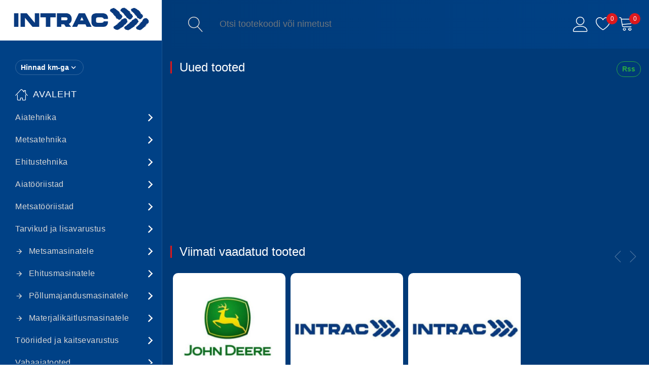

--- FILE ---
content_type: text/html; charset=utf-8
request_url: https://pood.intrac.ee/newproducts
body_size: 15431
content:
<!DOCTYPE html>
<html lang="et">
<head>
    <title>Uued tooted | INTRAC - Sinu partner rasketehnikas</title>
    <meta charset="utf-8">
    <meta name="description" content="Kvaliteetne rasketehnika, lisaseadmed, varuosad, hooldus ja remont">
        <meta name="keywords" content="intrac, tehnika, varuosad, traktor, ekskavaator, laadur">
            <meta name="generator" content="grandnode">
            <meta name="viewport" content="width=device-width, initial-scale=1.0, shrink-to-fit=no">
            
                
                
<!-- Google Tag Manager -->
<script>(function(w,d,s,l,i){w[l]=w[l]||[];w[l].push({'gtm.start':
new Date().getTime(),event:'gtm.js'});var f=d.getElementsByTagName(s)[0],
j=d.createElement(s),dl=l!='dataLayer'?'&l='+l:'';j.async=true;j.src=
'https://www.googletagmanager.com/gtm.js?id='+i+dl;f.parentNode.insertBefore(j,f);
})(window,document,'script','dataLayer','GTM-PTBRBQ8');</script>
<!-- End Google Tag Manager -->

<!-- Clarity Tag Manager -->
<script>
    (function(c,l,a,r,i,t,y){
        c[a]=c[a]||function(){(c[a].q=c[a].q||[]).push(arguments)};
        t=l.createElement(r);t.async=1;t.src="https://www.clarity.ms/tag/"+i;
        y=l.getElementsByTagName(r)[0];y.parentNode.insertBefore(t,y);
    })(window, document, "clarity", "script", "v1sbhrg2dx");
</script>
<!-- End Clarity Tag Manager -->

<script type="application/ld+json">
{
    "@context": "http://schema.org/",
    "@type": "Organization",
    "name": "INTRAC Eesti AS",
    "url": "https://pood.intrac.ee/",
    "logo": "https://pood.intrac.ee/Themes/Game/Content/images/logo.png",
    "sameAs": [
        "https://www.facebook.com/INTRACmaterjalikaitlus",
        "https://www.youtube.com/channel/UCrBbUfbqntzXrT7LYksZ3NA"
    ]
}
</script>

                <link href="/Themes/Game/Content/css/swiper.min.css" rel="stylesheet" type="text/css" />
<link href="/Themes/Game/bootstrap/bootstrap.min.css" rel="stylesheet" type="text/css" />
<link href="/Themes/Game/Content/css/animate.min.css" rel="stylesheet" type="text/css" />
<link href="/content/magnific-popup/magnific-popup.css" rel="stylesheet" type="text/css" />
<link href="/Themes/Game/Content/css/js-offcanvas.css" rel="stylesheet" type="text/css" />
<link href="/Themes/Game/Content/css/linearicons.min.css" rel="stylesheet" type="text/css" />
<link href="/Themes/Game/Content/css/materialdesignicons.min.css" rel="stylesheet" type="text/css" />
<link href="/Themes/Game/Content/css/materialdesigniconsSlim.min.css" rel="stylesheet" type="text/css" />
<link href="/Themes/Game/Content/css/style.css" rel="stylesheet" type="text/css" />

                    
                        
                        
                        <link rel="shortcut icon" href="/content/images/intrac.ico" />
<link rel="apple-touch-icon" href="/apple-touch-icon.png" />
<link rel="apple-touch-icon-precomposed" href="/apple-touch-icon-precomposed.png" />
<link rel="apple-touch-icon" href="/apple-touch-icon-120x120.png" />
<link rel="apple-touch-icon-precomposed" href="/apple-touch-icon-120x120-precomposed.png" />
<link rel="apple-touch-icon" href="/apple-touch-icon-152x152.png" />
<link rel="apple-touch-icon-precomposed" href="/apple-touch-icon-152x152-precomposed.png" />
<link rel="apple-touch-icon" href="/apple-touch-icon-167x167.png" />
<link rel="apple-touch-icon-precomposed" href="/apple-touch-icon-167x167-precomposed.png" />
                        
</head>
<body>
    
    
<!-- Google Tag Manager (noscript) -->
<noscript><iframe src="https://www.googletagmanager.com/ns.html?id=GTM-PTBRBQ8"
height="0" width="0" style="display:none;visibility:hidden"></iframe></noscript>
<!-- End Google Tag Manager (noscript) -->


<div class="ajax-loading-block-window" style="display: none">
    <div id="loading">
            <div class="loader-5"><span></span></div>
    </div>
</div>

<div id="bar-notification" class="generalNote"></div>



<div class="modal fade" id="ModalAddToCart" tabindex="-1" role="dialog" aria-hidden="true">
</div>
<div class="modal fade" id="ModalQuickView" tabindex="-2" role="dialog" aria-hidden="true">
</div>
<a class="nc-action-form" data-mfp-src="#nc_modal_form" style="display:none"></a>
<div id="nc_modal_form" class="zoom-anim-dialog mfp-hide">
</div>
<div class="modal fade" id="generalModal" tabindex="-1" role="dialog" aria-hidden="true">
    <div class="modal-dialog modal-dialog-centered" role="document">
        <div class="modal-content">
            <div class="modal-header p-0 border-bottom-0">
                <div class="common-close" data-dismiss="modal" aria-label="Close">
                    <span></span>
                </div>
            </div>
            <div class="modal-body p-0">
                <div id="dialog_error"></div>
                <div id="dialog_success"></div>
            </div>
        </div>
    </div>
</div>

<!--[if lte IE 9]>
    <div style="clear:both;height:59px;text-align:center;position:relative;">
        <a href="http://www.microsoft.com/windows/internet-explorer/default.aspx" target="_blank">
            <img src="/content/images/ie_warning.jpg" height="42" width="820" alt="You are using an outdated browser. For a faster, safer browsing experience, upgrade for free today." />
        </a>
    </div>
<![endif]-->

<main class="c-offcanvas-content-wrap">
    <div class="main-left-side">
    <header role="presentation">
        
        <div class="store-logo p-0">
            <a href="/">
    <img class="img-fluid" title="" alt="INTRAC Eesti AS" src="https://pood.intrac.ee/Themes/Game/Content/images/logo.png">
    <span class="sr-only">Logo</span>
 </a>
        </div>
        <div class="selectors-container">
            
            <div class="btn-group btn-group-sm float-xs-right pr-1 d-flex tax-type-button">
    <button type="button" class="btn dropdown-toggle" data-toggle="dropdown">
        <span>Hinnad km-ga</span>
        <span class="sr-only">Toggle Dropdown</span>
        <span class="mdi mdi-chevron-down"></span>
    </button>
    <div class="dropdown-menu tax">
        <ul class="pl-0 mb-0">
                <li class="active">
                    <a class="text-dark" href="/changetaxtype/0?returnUrl=%2Fnewproducts">Hinnad km-ga</a>
                </li>
                <li class="">
                    <a class="text-dark" href="/changetaxtype/10?returnUrl=%2Fnewproducts">Hinnad km-ta</a>
                </li>
        </ul>
    </div>
</div>
            
            
        </div>
        <ul id="main_nav" class="main-nav">
            
    <li class="nav-item solo-link-item"><a class="nav-link" href="/"><span class="category-icon lnr linearicons-home4"></span><span>Avaleht</span></a></li>
    
<li class="nav-item dropdown standard ">


    <a id="5f8ed2971211520954691b7b-menu" class="nav-link dropdown-toggle" aria-haspopup=true aria-expanded=false href="/aiatehnika">
        <span>Aiatehnika</span>
            <div class="arrow"></div>

    </a>


                <ul class="dropdown-menu  first-level with-img " aria-labelledby="5f8ed2971211520954691b7b-menu">
                    <li class="nav-item cat-back d-lg-none d-inline-flex">
                        <a class="nav-link justify-content-start align-items-center">
                            <span class="lnr linearicons-arrow-left"></span>
                            <span>Tagasi</span>
                        </a>
                    </li>
                    <li class="nav-item d-lg-none d-inline-flex sub-cat-name-container">
                        <a class="nav-link sub-cat-name" href="/aiatehnika">
                            <span>Näita Aiatehnika</span>
                        </a>
                    </li>
                        
<li class="nav-item standard ">


    <a id="6597da456c2cb692ba751251-menu" class="nav-link"  href="/generaatorid">
        <span>Generaatorid</span>

    </a>


</li>

                        
<li class="nav-item standard ">


    <a id="6052fd53c631d703d2f73328-menu" class="nav-link"  href="/hekiloikurid">
        <span>Hekilõikurid</span>

    </a>


</li>

                        
<li class="nav-item standard ">


    <a id="6064277247493a5b4ee70dbe-menu" class="nav-link"  href="/korgloikurid">
        <span>Kõrglõikurid</span>

    </a>


</li>

                        
<li class="nav-item standard ">


    <a id="6053047bc631d703d2f779be-menu" class="nav-link"  href="/puhurid">
        <span>Lehepuhurid</span>

    </a>


</li>

                        
<li class="nav-item standard ">


    <a id="619c992d0022efbbc2784451-menu" class="nav-link"  href="/lumepuhurid">
        <span>Lumepuhurid</span>

    </a>


</li>

                        
<li class="nav-item standard ">


    <a id="60659bb6cb7f232ebe95ecc6-menu" class="nav-link"  href="/mullafreesid">
        <span>Mullafreesid</span>

    </a>


</li>

                        
<li class="nav-item standard ">


    <a id="6051bf8cc631d703d2f1048e-menu" class="nav-link"  href="/muruniidukid">
        <span>Muruniidukid</span>

    </a>


</li>

                        
<li class="nav-item standard ">


    <a id="6062fdb1c62fc486e5b30734-menu" class="nav-link"  href="/murutraktorid">
        <span>Murutraktorid</span>

    </a>


</li>

                        
<li class="nav-item standard ">


    <a id="6050c2b0c631d703d2e6b807-menu" class="nav-link"  href="/murutrimmerid">
        <span>Murutrimmerid</span>

    </a>


</li>

                        
<li class="nav-item standard ">


    <a id="605206e3c631d703d2f25180-menu" class="nav-link"  href="/ohutajad">
        <span>Muruõhutajad</span>

    </a>


</li>

                        
<li class="nav-item standard ">


    <a id="69149ac76b313f7f5dd18b0e-menu" class="nav-link"  href="/oksapurustajad">
        <span>Oksapurustajad</span>

    </a>


</li>

                        
<li class="nav-item standard ">


    <a id="6051c341c631d703d2f12f45-menu" class="nav-link"  href="/raiderid">
        <span>Raiderid</span>

    </a>


</li>

                        
<li class="nav-item standard ">


    <a id="604f31dad948b39022edae89-menu" class="nav-link"  href="/robotniidukid-automower">
        <span>Robotniidukid ja Automowerid</span>

    </a>


</li>

                        
<li class="nav-item standard ">


    <a id="6050bd85c631d703d2e65b79-menu" class="nav-link"  href="/rohuloikurid">
        <span>Rohulõikurid</span>

    </a>


</li>

                        
<li class="nav-item standard ">


    <a id="605305c1c631d703d2f7a019-menu" class="nav-link"  href="/survepesurid">
        <span>Survepesurid</span>

    </a>


</li>

                </ul>
</li>

    
<li class="nav-item dropdown standard ">


    <a id="5f8ee7dd12115209546d7582-menu" class="nav-link dropdown-toggle" aria-haspopup=true aria-expanded=false href="/ehitustehnika">
        <span>Metsatehnika</span>
            <div class="arrow"></div>

    </a>


                <ul class="dropdown-menu  first-level with-img " aria-labelledby="5f8ee7dd12115209546d7582-menu">
                    <li class="nav-item cat-back d-lg-none d-inline-flex">
                        <a class="nav-link justify-content-start align-items-center">
                            <span class="lnr linearicons-arrow-left"></span>
                            <span>Tagasi</span>
                        </a>
                    </li>
                    <li class="nav-item d-lg-none d-inline-flex sub-cat-name-container">
                        <a class="nav-link sub-cat-name" href="/ehitustehnika">
                            <span>Näita Metsatehnika</span>
                        </a>
                    </li>
                        
<li class="nav-item standard ">


    <a id="671652482a7f575d8c2f9dd6-menu" class="nav-link"  href="/aku-ja-elektrilised-kettsaed">
        <span>Aku ja elektrilised kettsaed</span>

    </a>


</li>

                        
<li class="nav-item standard ">


    <a id="6050867bc631d703d2d4ffad-menu" class="nav-link"  href="/mootorsaed">
        <span>Mootorsaed</span>
            <span class="badge badge-success">KAMPAANIA</span>

    </a>


</li>

                        
<li class="nav-item standard ">


    <a id="6050b961c631d703d2e62db1-menu" class="nav-link"  href="/vosaloikurid">
        <span>Võsalõikurid</span>

    </a>


</li>

                </ul>
</li>

    
<li class="nav-item dropdown standard ">


    <a id="6597d1ad6c2cb692ba66bd99-menu" class="nav-link dropdown-toggle" aria-haspopup=true aria-expanded=false href="/husqvarna-ehitustehnika-2">
        <span>Ehitustehnika</span>
            <div class="arrow"></div>

    </a>


                <ul class="dropdown-menu  first-level with-img " aria-labelledby="6597d1ad6c2cb692ba66bd99-menu">
                    <li class="nav-item cat-back d-lg-none d-inline-flex">
                        <a class="nav-link justify-content-start align-items-center">
                            <span class="lnr linearicons-arrow-left"></span>
                            <span>Tagasi</span>
                        </a>
                    </li>
                    <li class="nav-item d-lg-none d-inline-flex sub-cat-name-container">
                        <a class="nav-link sub-cat-name" href="/husqvarna-ehitustehnika-2">
                            <span>Näita Ehitustehnika</span>
                        </a>
                    </li>
                        
<li class="nav-item standard ">


    <a id="65a4e7a488668abca8faab43-menu" class="nav-link"  href="/ketasloikurid">
        <span>Ketaslõikurid</span>

    </a>


</li>

                        
<li class="nav-item standard ">


    <a id="6597d3456c2cb692ba695fe3-menu" class="nav-link"  href="/porandasaed">
        <span>Põrandasaed</span>

    </a>


</li>

                        
<li class="nav-item standard ">


    <a id="60530676c631d703d2f7aa37-menu" class="nav-link"  href="/vee-ja-tolmuimejad">
        <span>Vee- ja tolmuimejad</span>

    </a>


</li>

                        
<li class="nav-item standard ">


    <a id="6597cf246c2cb692ba60845a-menu" class="nav-link"  href="/vibroplaadid">
        <span>Pinnasetihendajad</span>

    </a>


</li>

                </ul>
</li>

    
<li class="nav-item dropdown standard ">


    <a id="61fc43445f40f71c30d3809b-menu" class="nav-link dropdown-toggle" aria-haspopup=true aria-expanded=false href="/aiatooriistad-2">
        <span>Aiatööriistad</span>
            <div class="arrow"></div>

    </a>


                <ul class="dropdown-menu  first-level with-img " aria-labelledby="61fc43445f40f71c30d3809b-menu">
                    <li class="nav-item cat-back d-lg-none d-inline-flex">
                        <a class="nav-link justify-content-start align-items-center">
                            <span class="lnr linearicons-arrow-left"></span>
                            <span>Tagasi</span>
                        </a>
                    </li>
                    <li class="nav-item d-lg-none d-inline-flex sub-cat-name-container">
                        <a class="nav-link sub-cat-name" href="/aiatooriistad-2">
                            <span>Näita Aiatööriistad</span>
                        </a>
                    </li>
                        
<li class="nav-item standard ">


    <a id="677ba5280d15943a6093ce25-menu" class="nav-link"  href="/oksakaarid">
        <span>Oksakäärid</span>

    </a>


</li>

                        
<li class="nav-item standard ">


    <a id="67778998b300aff0420787ae-menu" class="nav-link"  href="/akuoksasaed">
        <span>Oksasaed</span>

    </a>


</li>

                </ul>
</li>

    
<li class="nav-item dropdown standard ">


    <a id="621ca8f02f65f82050636933-menu" class="nav-link dropdown-toggle" aria-haspopup=true aria-expanded=false href="/metsatooriistad">
        <span>Metsatööriistad</span>
            <div class="arrow"></div>

    </a>


                <ul class="dropdown-menu  first-level with-img " aria-labelledby="621ca8f02f65f82050636933-menu">
                    <li class="nav-item cat-back d-lg-none d-inline-flex">
                        <a class="nav-link justify-content-start align-items-center">
                            <span class="lnr linearicons-arrow-left"></span>
                            <span>Tagasi</span>
                        </a>
                    </li>
                    <li class="nav-item d-lg-none d-inline-flex sub-cat-name-container">
                        <a class="nav-link sub-cat-name" href="/metsatooriistad">
                            <span>Näita Metsatööriistad</span>
                        </a>
                    </li>
                        
<li class="nav-item standard ">


    <a id="63db8d57f97693f624f229d9-menu" class="nav-link"  href="/haaratsid-ja-tostekonksud">
        <span>Haaratsid ja tõstekonksud</span>

    </a>


</li>

                        
<li class="nav-item standard ">


    <a id="62343857bc03bb474eef32a0-menu" class="nav-link"  href="/kiilud-2">
        <span>Kiilud</span>

    </a>


</li>

                        
<li class="nav-item standard ">


    <a id="6216110c2f65f82050181279-menu" class="nav-link"  href="/kirved">
        <span>Kirved</span>

    </a>


</li>

                        
<li class="nav-item standard ">


    <a id="63dbb0acf97693f624b0448d-menu" class="nav-link"  href="/kutusekanistrid">
        <span>Kütusekanistrid</span>

    </a>


</li>

                        
<li class="nav-item standard ">


    <a id="63db884ff97693f624e89f61-menu" class="nav-link"  href="/langetuslabidad">
        <span>Langetuslabidad</span>

    </a>


</li>

                        
<li class="nav-item standard ">


    <a id="641866559120eb1167724c44-menu" class="nav-link"  href="/markevahendid">
        <span>Märkevahendid</span>

    </a>


</li>

                        
<li class="nav-item standard ">


    <a id="62343f79bc03bb474e1370cd-menu" class="nav-link"  href="/mootevahendid">
        <span>Mõõtevahendid</span>

    </a>


</li>

                        
<li class="nav-item standard ">


    <a id="63d2611dda4f5903d6bd9a1b-menu" class="nav-link"  href="/tooriistavood-ja-tarvikud">
        <span>Tööriistavööd ja tarvikud</span>

    </a>


</li>

                </ul>
</li>

    
<li class="nav-item dropdown standard ">


    <a id="5f8ee61012115209546ca9c0-menu" class="nav-link dropdown-toggle" aria-haspopup=true aria-expanded=false href="/tarvikud-ja-lisavarustus">
        <span>Tarvikud ja lisavarustus</span>
            <div class="arrow"></div>

    </a>


                <ul class="dropdown-menu  first-level with-img " aria-labelledby="5f8ee61012115209546ca9c0-menu">
                    <li class="nav-item cat-back d-lg-none d-inline-flex">
                        <a class="nav-link justify-content-start align-items-center">
                            <span class="lnr linearicons-arrow-left"></span>
                            <span>Tagasi</span>
                        </a>
                    </li>
                    <li class="nav-item d-lg-none d-inline-flex sub-cat-name-container">
                        <a class="nav-link sub-cat-name" href="/tarvikud-ja-lisavarustus">
                            <span>Näita Tarvikud ja lisavarustus</span>
                        </a>
                    </li>
                        
<li class="nav-item standard ">


    <a id="606459cd47493a5b4e1a7369-menu" class="nav-link"  href="/akutoodete-lisavarustus">
        <span>Akud ja laadijad</span>

    </a>


</li>

                        
<li class="nav-item standard ">


    <a id="606577d8cb7f232ebe4a7f11-menu" class="nav-link"  href="/olid-ja-maardeained-2">
        <span>Õlid ja määrdeained</span>

    </a>


</li>

                        
<li class="nav-item standard ">


    <a id="63d26a93da4f5903d6cdec51-menu" class="nav-link"  href="/hoiustamine">
        <span>Hoiustamine</span>

    </a>


</li>

                        
<li class="nav-item standard ">


    <a id="63ea08d1ea6f5aedd5866730-menu" class="nav-link"  href="/hooldekomplektid">
        <span>Hooldekomplektid</span>

    </a>


</li>

                        
<li class="nav-item standard ">


    <a id="60641f4447493a5b4ee0305a-menu" class="nav-link"  href="/juhtplaadid">
        <span>Juhtplaadid</span>

    </a>


</li>

                        
<li class="nav-item standard ">


    <a id="671655a12a7f575d8c2fbe59-menu" class="nav-link"  href="/muud-tooted-4">
        <span>Muud tooted</span>

    </a>


</li>

                        
<li class="nav-item standard ">


    <a id="606c480e7f6f07dfc1f72f8e-menu" class="nav-link"  href="/loikekettad">
        <span>Rohu- ja võsaterad</span>

    </a>


</li>

                        
<li class="nav-item standard ">


    <a id="671654de2a7f575d8c2fbbb3-menu" class="nav-link"  href="/saeketid">
        <span>Saeketid</span>

    </a>


</li>

                        
<li class="nav-item standard ">


    <a id="606ee14072638ddeecaa1bbb-menu" class="nav-link"  href="/teritusvahendid">
        <span>Teritusvahendid</span>

    </a>


</li>

                        
<li class="nav-item standard ">


    <a id="6064794847493a5b4e38763d-menu" class="nav-link"  href="/trimmijohv">
        <span>Trimmijõhvid</span>

    </a>


</li>

                        
<li class="nav-item standard ">


    <a id="606affd5e34c8d3be8745919-menu" class="nav-link"  href="/trimmipead">
        <span>Trimmipead</span>

    </a>


</li>

                        
<li class="nav-item dropdown standard ">


    <a id="67e3f279f8117ef5ee08269b-menu" class="nav-link dropdown-toggle" aria-haspopup=true aria-expanded=false href="/lisavarustus-3">
        <span>Lisavarustus</span>
            <div class="arrow"></div>

    </a>


            <div class="sublist-toggle"></div>
            <ul class="dropdown-menu sublist next-level">
                <li class="nav-item cat-back d-lg-none d-inline-flex">
                    <a class="nav-link justify-content-start align-items-center">
                        <span class="lnr linearicons-arrow-left"></span>
                        <span>Tagasi</span>
                    </a>
                </li>
                <li class="nav-item d-lg-none d-inline-flex sub-cat-name-container">
                    <a class="nav-link sub-cat-name" href="/lisavarustus-3">
                        <span>Näita Lisavarustus</span>
                    </a>
                </li>
                    
<li class="nav-item standard ">


    <a id="67e3f36ff8117ef5ee0e7a04-menu" class="nav-link"  href="/ketasloikuritele">
        <span>Ketaslõikuritele</span>

    </a>


</li>

                    
<li class="nav-item standard ">


    <a id="67e3f977f8117ef5ee3dd53b-menu" class="nav-link"  href="/mootorsaagidele">
        <span>Mootorsaagidele</span>

    </a>


</li>

                    
<li class="nav-item standard ">


    <a id="67e3f433f8117ef5ee13d0b3-menu" class="nav-link"  href="/muruniidukitele">
        <span>Muruniidukitele</span>

    </a>


</li>

                    
<li class="nav-item standard ">


    <a id="67e3f92ff8117ef5ee3bdf4d-menu" class="nav-link"  href="/murutraktoritele">
        <span>Murutraktoritele</span>

    </a>


</li>

                    
<li class="nav-item standard ">


    <a id="67e3f2aaf8117ef5ee09714d-menu" class="nav-link"  href="/murutrimmeritele">
        <span>Murutrimmeritele</span>

    </a>


</li>

                    
<li class="nav-item standard ">


    <a id="67e3f8baf8117ef5ee38e661-menu" class="nav-link"  href="/raideritele">
        <span>Raideritele</span>

    </a>


</li>

                    
<li class="nav-item standard ">


    <a id="67e3f493f8117ef5ee164cf1-menu" class="nav-link"  href="/robotniidukitele">
        <span>Robotniidukitele</span>

    </a>


</li>

                    
<li class="nav-item standard ">


    <a id="67e3f840f8117ef5ee35c00c-menu" class="nav-link"  href="/survepesuritele">
        <span>Survepesuritele</span>

    </a>


</li>

                    
<li class="nav-item standard ">


    <a id="67e3f7ddf8117ef5ee331b93-menu" class="nav-link"  href="/tolmuimejatele">
        <span>Tolmuimejatele</span>

    </a>


</li>

                    
<li class="nav-item standard ">


    <a id="67e3f3cdf8117ef5ee1124f5-menu" class="nav-link"  href="/vosaloikajatele">
        <span>Võsalõikajatele</span>

    </a>


</li>

            </ul>
</li>

                </ul>
</li>

    
<li class="nav-item dropdown standard ">


    <a id="5f8ed3891211520954697ffd-menu" class="nav-link dropdown-toggle" aria-haspopup=true aria-expanded=false href="/metsamasinatele">
            <span class="category-icon mdi mdi-arrow-right"></span>
        <span>Metsamasinatele</span>
            <div class="arrow"></div>

    </a>


                <ul class="dropdown-menu  first-level with-img " aria-labelledby="5f8ed3891211520954697ffd-menu">
                    <li class="nav-item cat-back d-lg-none d-inline-flex">
                        <a class="nav-link justify-content-start align-items-center">
                            <span class="lnr linearicons-arrow-left"></span>
                            <span>Tagasi</span>
                        </a>
                    </li>
                    <li class="nav-item d-lg-none d-inline-flex sub-cat-name-container">
                        <a class="nav-link sub-cat-name" href="/metsamasinatele">
                            <span>Näita Metsamasinatele</span>
                        </a>
                    </li>
                        
<li class="nav-item standard ">


    <a id="68248ac6ac7881f8594bb627-menu" class="nav-link"  href="/etteveorullid">
        <span>Etteveorullid</span>

    </a>


</li>

                        
<li class="nav-item standard ">


    <a id="67168ced2a7f575d8c339626-menu" class="nav-link"  href="/filtrid-3">
        <span>Filtrid</span>

    </a>


</li>

                        
<li class="nav-item standard ">


    <a id="67168ef32a7f575d8c339da5-menu" class="nav-link"  href="/haaratsid-2">
        <span>Haaratsid</span>

    </a>


</li>

                        
<li class="nav-item standard ">


    <a id="671695152a7f575d8c33c044-menu" class="nav-link"  href="/harvesteri-juhtplaadid">
        <span>Harvesteri juhtplaadid</span>

    </a>


</li>

                        
<li class="nav-item standard ">


    <a id="67169a422a7f575d8c33c2d7-menu" class="nav-link"  href="/klaasid-2">
        <span>Klaasid</span>

    </a>


</li>

                        
<li class="nav-item standard ">


    <a id="67169b112a7f575d8c33c53e-menu" class="nav-link"  href="/laagrid-2">
        <span>Laagrid</span>

    </a>


</li>

                        
<li class="nav-item standard ">


    <a id="67d0189b913d58ddcfed80c6-menu" class="nav-link"  href="/loikenoad">
        <span>Laasimisnoad</span>
            <span class="badge badge-success">KAMPAANIA</span>

    </a>


</li>

                        
<li class="nav-item standard ">


    <a id="67d01884913d58ddcfed1540-menu" class="nav-link"  href="/lumeketid-4">
        <span>Lumeketid</span>

    </a>


</li>

                        
<li class="nav-item standard ">


    <a id="67169bc52a7f575d8c33c744-menu" class="nav-link"  href="/reman-2">
        <span>Reman</span>

    </a>


</li>

                        
<li class="nav-item standard ">


    <a id="67169cec2a7f575d8c33ca36-menu" class="nav-link"  href="/rihmad-3">
        <span>Rihmad</span>

    </a>


</li>

                        
<li class="nav-item standard ">


    <a id="67169d502a7f575d8c33cc41-menu" class="nav-link"  href="/roomikud-23">
        <span>Roomikud</span>

    </a>


</li>

                        
<li class="nav-item standard ">


    <a id="67169da22a7f575d8c33ce62-menu" class="nav-link"  href="/saeketid-2">
        <span>Saeketid</span>

    </a>


</li>

                        
<li class="nav-item standard ">


    <a id="67169dcc2a7f575d8c33d070-menu" class="nav-link"  href="/tihendid-2">
        <span>Tihendid</span>

    </a>


</li>

                        
<li class="nav-item standard ">


    <a id="67169e912a7f575d8c33d280-menu" class="nav-link"  href="/tihendite-komplektid">
        <span>Tihendite komplektid</span>

    </a>


</li>

                </ul>
</li>

    
<li class="nav-item dropdown standard ">


    <a id="5f8ed25e121152095468fa02-menu" class="nav-link dropdown-toggle" aria-haspopup=true aria-expanded=false href="/ehitusmasinad">
            <span class="category-icon mdi mdi-arrow-right"></span>
        <span>Ehitusmasinatele</span>
            <div class="arrow"></div>

    </a>


                <ul class="dropdown-menu  first-level with-img " aria-labelledby="5f8ed25e121152095468fa02-menu">
                    <li class="nav-item cat-back d-lg-none d-inline-flex">
                        <a class="nav-link justify-content-start align-items-center">
                            <span class="lnr linearicons-arrow-left"></span>
                            <span>Tagasi</span>
                        </a>
                    </li>
                    <li class="nav-item d-lg-none d-inline-flex sub-cat-name-container">
                        <a class="nav-link sub-cat-name" href="/ehitusmasinad">
                            <span>Näita Ehitusmasinatele</span>
                        </a>
                    </li>
                        
<li class="nav-item standard ">


    <a id="67da81c955774ad844a8156b-menu" class="nav-link"  href="/alusvanker">
        <span>Alusvanker</span>

    </a>


</li>

                        
<li class="nav-item standard ">


    <a id="68e786aa0c77f845aeeb0451-menu" class="nav-link"  href="/elektroonika-osad-4">
        <span>Elektroonika osad</span>

    </a>


</li>

                        
<li class="nav-item standard ">


    <a id="6716bc2e2a7f575d8c3476bd-menu" class="nav-link"  href="/filtrid-6">
        <span>Filtrid</span>

    </a>


</li>

                        
<li class="nav-item standard ">


    <a id="68249a45ac7881f859c50bc7-menu" class="nav-link"  href="/filtrite-komplektid-5">
        <span>Filtrite komplektid</span>

    </a>


</li>

                        
<li class="nav-item standard ">


    <a id="6716c4b02a7f575d8c34baf1-menu" class="nav-link"  href="/hudraulika-osad-3">
        <span>Hüdraulika osad</span>

    </a>


</li>

                        
<li class="nav-item standard ">


    <a id="67da828555774ad844acf10b-menu" class="nav-link"  href="/jouulekanne">
        <span>Jõuülekanne</span>

    </a>


</li>

                        
<li class="nav-item standard ">


    <a id="67da820d55774ad844a9d231-menu" class="nav-link"  href="/hudraulika-osad-5">
        <span>Kihvad ja kuluterad</span>

    </a>


</li>

                        
<li class="nav-item standard ">


    <a id="6716c1512a7f575d8c347df3-menu" class="nav-link"  href="/klaasid-4">
        <span>Klaasid</span>

    </a>


</li>

                        
<li class="nav-item standard ">


    <a id="6716c1ae2a7f575d8c349e8a-menu" class="nav-link"  href="/laagrid-4">
        <span>Laagrid</span>

    </a>


</li>

                        
<li class="nav-item standard ">


    <a id="6716c55c2a7f575d8c34be17-menu" class="nav-link"  href="/mootori-osad-2">
        <span>Mootori osad</span>

    </a>


</li>

                        
<li class="nav-item standard ">


    <a id="6716c5882a7f575d8c34c13f-menu" class="nav-link"  href="/muud-tooted-8">
        <span>Muud tooted</span>

    </a>


</li>

                        
<li class="nav-item standard ">


    <a id="6716c9132a7f575d8c34ca62-menu" class="nav-link"  href="/reman-4">
        <span>Reman</span>

    </a>


</li>

                        
<li class="nav-item standard ">


    <a id="6716c6122a7f575d8c34c470-menu" class="nav-link"  href="/rihmad-5">
        <span>Rihmad</span>

    </a>


</li>

                        
<li class="nav-item standard ">


    <a id="6716c8e02a7f575d8c34c7ca-menu" class="nav-link"  href="/tihendid-5">
        <span>Tihendid</span>

    </a>


</li>

                        
<li class="nav-item dropdown standard ">


    <a id="6867a66e0124eb63facc3935-menu" class="nav-link dropdown-toggle" aria-haspopup=true aria-expanded=false href="/lisavarustus-ja-seadmed-3">
        <span>Lisavarustus ja -seadmed</span>
            <div class="arrow"></div>

    </a>


            <div class="sublist-toggle"></div>
            <ul class="dropdown-menu sublist next-level">
                <li class="nav-item cat-back d-lg-none d-inline-flex">
                    <a class="nav-link justify-content-start align-items-center">
                        <span class="lnr linearicons-arrow-left"></span>
                        <span>Tagasi</span>
                    </a>
                </li>
                <li class="nav-item d-lg-none d-inline-flex sub-cat-name-container">
                    <a class="nav-link sub-cat-name" href="/lisavarustus-ja-seadmed-3">
                        <span>Näita Lisavarustus ja -seadmed</span>
                    </a>
                </li>
                    
<li class="nav-item standard ">


    <a id="6867a9ae0124eb63fae2c31d-menu" class="nav-link"  href="/haaratsid-6">
        <span>Haaratsid</span>

    </a>


</li>

                    
<li class="nav-item standard ">


    <a id="6867ab8d0124eb63faef9246-menu" class="nav-link"  href="/kihvad-ja-kuluterad">
        <span>Kihvad ja kuluterad</span>

    </a>


</li>

                    
<li class="nav-item standard ">


    <a id="6867a83d0124eb63fad8d41f-menu" class="nav-link"  href="/kopad-5">
        <span>Kopad</span>

    </a>


</li>

                    
<li class="nav-item standard ">


    <a id="6867ac560124eb63faf519f8-menu" class="nav-link"  href="/roomikud-22">
        <span>Roomikud</span>

    </a>


</li>

                    
<li class="nav-item standard ">


    <a id="6867a7dd0124eb63fad63771-menu" class="nav-link"  href="/tanavapuhastus-harjad">
        <span>Tänavapuhastus harjad</span>

    </a>


</li>

            </ul>
</li>

                </ul>
</li>

    
<li class="nav-item dropdown standard ">


    <a id="5f8ed1a3121152095468d883-menu" class="nav-link dropdown-toggle" aria-haspopup=true aria-expanded=false href="/pollumajandusmasinad">
            <span class="category-icon mdi mdi-arrow-right"></span>
        <span>Põllumajandusmasinatele</span>
            <div class="arrow"></div>

    </a>


                <ul class="dropdown-menu  first-level with-img " aria-labelledby="5f8ed1a3121152095468d883-menu">
                    <li class="nav-item cat-back d-lg-none d-inline-flex">
                        <a class="nav-link justify-content-start align-items-center">
                            <span class="lnr linearicons-arrow-left"></span>
                            <span>Tagasi</span>
                        </a>
                    </li>
                    <li class="nav-item d-lg-none d-inline-flex sub-cat-name-container">
                        <a class="nav-link sub-cat-name" href="/pollumajandusmasinad">
                            <span>Näita Põllumajandusmasinatele</span>
                        </a>
                    </li>
                        
<li class="nav-item standard ">


    <a id="671685012a7f575d8c3346a3-menu" class="nav-link"  href="/elektroonika-osad-2">
        <span>Elektroonika osad</span>

    </a>


</li>

                        
<li class="nav-item standard ">


    <a id="67167b532a7f575d8c332afd-menu" class="nav-link"  href="/filtrid">
        <span>Filtrid</span>

    </a>


</li>

                        
<li class="nav-item standard ">


    <a id="6716848c2a7f575d8c33448a-menu" class="nav-link"  href="/haaratsid">
        <span>Haaratsid</span>

    </a>


</li>

                        
<li class="nav-item standard ">


    <a id="67167f4c2a7f575d8c334273-menu" class="nav-link"  href="/hudraulika-osad">
        <span>Hüdraulika osad</span>

    </a>


</li>

                        
<li class="nav-item standard ">


    <a id="67167ee22a7f575d8c334050-menu" class="nav-link"  href="/kabiini-osad">
        <span>Kabiini osad</span>

    </a>


</li>

                        
<li class="nav-item standard ">


    <a id="67167e792a7f575d8c333e3d-menu" class="nav-link"  href="/klaasid">
        <span>Klaasid</span>

    </a>


</li>

                        
<li class="nav-item standard ">


    <a id="67167e0e2a7f575d8c333c2c-menu" class="nav-link"  href="/kopad">
        <span>Kopad</span>

    </a>


</li>

                        
<li class="nav-item standard ">


    <a id="67167d822a7f575d8c333a1d-menu" class="nav-link"  href="/kaigukasti-osad">
        <span>Käigukasti osad</span>

    </a>


</li>

                        
<li class="nav-item standard ">


    <a id="67167d012a7f575d8c333810-menu" class="nav-link"  href="/laagrid">
        <span>Laagrid</span>

    </a>


</li>

                        
<li class="nav-item standard ">


    <a id="67167c702a7f575d8c333600-menu" class="nav-link"  href="/muud-tooted-6">
        <span>Muud tooted</span>

    </a>


</li>

                        
<li class="nav-item standard ">


    <a id="67167c1e2a7f575d8c3333f7-menu" class="nav-link"  href="/reman">
        <span>Reman</span>

    </a>


</li>

                        
<li class="nav-item standard ">


    <a id="67167b9c2a7f575d8c332f01-menu" class="nav-link"  href="/rihmad">
        <span>Rihmad</span>

    </a>


</li>

                        
<li class="nav-item standard ">


    <a id="67167bb72a7f575d8c333106-menu" class="nav-link"  href="/tihendid">
        <span>Tihendid</span>

    </a>


</li>

                        
<li class="nav-item standard ">


    <a id="6824827eac7881f85911f7ef-menu" class="nav-link"  href="/lisavarustus-ja-seadmed-2">
        <span>Lisavarustus ja -seadmed</span>

    </a>


</li>

                </ul>
</li>

    
<li class="nav-item dropdown standard ">


    <a id="5f8ed3501211520954695e79-menu" class="nav-link dropdown-toggle" aria-haspopup=true aria-expanded=false href="/materjalikaitlusmasinad">
            <span class="category-icon mdi mdi-arrow-right"></span>
        <span>Materjalikäitlusmasinatele</span>
            <div class="arrow"></div>

    </a>


                <ul class="dropdown-menu  first-level with-img " aria-labelledby="5f8ed3501211520954695e79-menu">
                    <li class="nav-item cat-back d-lg-none d-inline-flex">
                        <a class="nav-link justify-content-start align-items-center">
                            <span class="lnr linearicons-arrow-left"></span>
                            <span>Tagasi</span>
                        </a>
                    </li>
                    <li class="nav-item d-lg-none d-inline-flex sub-cat-name-container">
                        <a class="nav-link sub-cat-name" href="/materjalikaitlusmasinad">
                            <span>Näita Materjalikäitlusmasinatele</span>
                        </a>
                    </li>
                        
<li class="nav-item standard ">


    <a id="6716a6aa2a7f575d8c341fc1-menu" class="nav-link"  href="/kahvelkarud">
        <span>Kahvelkärud</span>

    </a>


</li>

                        
<li class="nav-item standard ">


    <a id="6716a5422a7f575d8c34146e-menu" class="nav-link"  href="/elektroonika-osad-3">
        <span>Elektroonika osad</span>

    </a>


</li>

                        
<li class="nav-item standard ">


    <a id="6716b0e12a7f575d8c3433d6-menu" class="nav-link"  href="/mootori-osad">
        <span>Mootori osad</span>

    </a>


</li>

                        
<li class="nav-item standard ">


    <a id="6716b35b2a7f575d8c34579a-menu" class="nav-link"  href="/kaigukasti-osad-2">
        <span>Käigukasti osad</span>

    </a>


</li>

                        
<li class="nav-item standard ">


    <a id="6716a6762a7f575d8c341da9-menu" class="nav-link"  href="/kabiini-osad-2">
        <span>Kabiini osad</span>

    </a>


</li>

                        
<li class="nav-item standard ">


    <a id="6716a6222a7f575d8c341b93-menu" class="nav-link"  href="/hudraulika-osad-2">
        <span>Hüdraulika osad</span>

    </a>


</li>

                        
<li class="nav-item standard ">


    <a id="6716a5dd2a7f575d8c34197f-menu" class="nav-link"  href="/hooldekomplektid-2">
        <span>Hooldekomplektid</span>

    </a>


</li>

                        
<li class="nav-item standard ">


    <a id="6716a1bd2a7f575d8c33dbd4-menu" class="nav-link"  href="/klaasid-3">
        <span>Klaasid</span>

    </a>


</li>

                        
<li class="nav-item standard ">


    <a id="6716ac4a2a7f575d8c342d9a-menu" class="nav-link"  href="/laagrid-3">
        <span>Laagrid</span>

    </a>


</li>

                        
<li class="nav-item standard ">


    <a id="6716a0f82a7f575d8c33d9ba-menu" class="nav-link"  href="/rihmad-4">
        <span>Rihmad</span>

    </a>


</li>

                        
<li class="nav-item dropdown standard ">


    <a id="6716a4da2a7f575d8c341171-menu" class="nav-link dropdown-toggle" aria-haspopup=true aria-expanded=false href="/filtrid-4">
        <span>Filtrid</span>
            <div class="arrow"></div>

    </a>


            <div class="sublist-toggle"></div>
            <ul class="dropdown-menu sublist next-level">
                <li class="nav-item cat-back d-lg-none d-inline-flex">
                    <a class="nav-link justify-content-start align-items-center">
                        <span class="lnr linearicons-arrow-left"></span>
                        <span>Tagasi</span>
                    </a>
                </li>
                <li class="nav-item d-lg-none d-inline-flex sub-cat-name-container">
                    <a class="nav-link sub-cat-name" href="/filtrid-4">
                        <span>Näita Filtrid</span>
                    </a>
                </li>
                    
<li class="nav-item standard ">


    <a id="67e3e340f8117ef5ee9e8858-menu" class="nav-link"  href="/filtrite-komplektid-4">
        <span>Filtrite komplektid</span>

    </a>


</li>

            </ul>
</li>

                        
<li class="nav-item dropdown standard ">


    <a id="67169f532a7f575d8c33d58f-menu" class="nav-link dropdown-toggle" aria-haspopup=true aria-expanded=false href="/tihendid-3">
        <span>Tihendid</span>
            <div class="arrow"></div>

    </a>


            <div class="sublist-toggle"></div>
            <ul class="dropdown-menu sublist next-level">
                <li class="nav-item cat-back d-lg-none d-inline-flex">
                    <a class="nav-link justify-content-start align-items-center">
                        <span class="lnr linearicons-arrow-left"></span>
                        <span>Tagasi</span>
                    </a>
                </li>
                <li class="nav-item d-lg-none d-inline-flex sub-cat-name-container">
                    <a class="nav-link sub-cat-name" href="/tihendid-3">
                        <span>Näita Tihendid</span>
                    </a>
                </li>
                    
<li class="nav-item standard ">


    <a id="67e3e53bf8117ef5eead1333-menu" class="nav-link"  href="/tihendite-komplektid-3">
        <span>Tihendite komplektid</span>

    </a>


</li>

            </ul>
</li>

                        
<li class="nav-item standard ">


    <a id="6716b83e2a7f575d8c345b4e-menu" class="nav-link"  href="/kinnitustarvikud-3">
        <span>Kinnitustarvikud</span>

    </a>


</li>

                        
<li class="nav-item standard ">


    <a id="6716a2e12a7f575d8c33ed42-menu" class="nav-link"  href="/muud-tooted-7">
        <span>Muud tooted</span>

    </a>


</li>

                        
<li class="nav-item standard ">


    <a id="6716a2342a7f575d8c33eb37-menu" class="nav-link"  href="/reman-3">
        <span>Reman</span>

    </a>


</li>

                        
<li class="nav-item dropdown standard ">


    <a id="6716abd82a7f575d8c342a1f-menu" class="nav-link dropdown-toggle" aria-haspopup=true aria-expanded=false href="/lisavarustus-ja-seadmed">
        <span>Lisavarustus ja -seadmed</span>
            <div class="arrow"></div>

    </a>


            <div class="sublist-toggle"></div>
            <ul class="dropdown-menu sublist next-level">
                <li class="nav-item cat-back d-lg-none d-inline-flex">
                    <a class="nav-link justify-content-start align-items-center">
                        <span class="lnr linearicons-arrow-left"></span>
                        <span>Tagasi</span>
                    </a>
                </li>
                <li class="nav-item d-lg-none d-inline-flex sub-cat-name-container">
                    <a class="nav-link sub-cat-name" href="/lisavarustus-ja-seadmed">
                        <span>Näita Lisavarustus ja -seadmed</span>
                    </a>
                </li>
                    
<li class="nav-item standard ">


    <a id="67e5071e611f2c0f90595951-menu" class="nav-link"  href="/adapterid">
        <span>Adapterid</span>

    </a>


</li>

                    
<li class="nav-item standard ">


    <a id="67e3e76df8117ef5eebcf144-menu" class="nav-link"  href="/haaratsid-5">
        <span>Haaratsid</span>

    </a>


</li>

                    
<li class="nav-item standard ">


    <a id="67e3e5d7f8117ef5eeb18297-menu" class="nav-link"  href="/kahvlid-ja-kahvliraamid-2">
        <span>Kahvlid ja kahvliraamid</span>

    </a>


</li>

                    
<li class="nav-item standard ">


    <a id="67e3e4ddf8117ef5eeaa88b6-menu" class="nav-link"  href="/kopad-4">
        <span>Kopad</span>

    </a>


</li>

                    
<li class="nav-item standard ">


    <a id="67e3e80cf8117ef5eec1547c-menu" class="nav-link"  href="/lumeketid-5">
        <span>Lumeketid</span>

    </a>


</li>

                    
<li class="nav-item standard ">


    <a id="6867b8490124eb63fa45dd94-menu" class="nav-link"  href="/tanavapuhastus-harjad-2">
        <span>Tänavapuhastus harjad</span>

    </a>


</li>

            </ul>
</li>

                </ul>
</li>

    
<li class="nav-item dropdown standard ">


    <a id="6065aba3cb7f232ebeb26cc9-menu" class="nav-link dropdown-toggle" aria-haspopup=true aria-expanded=false href="/tooriided-ja-kaitsevarustus">
        <span>Tööriided ja kaitsevarustus</span>
            <div class="arrow"></div>

    </a>


                <ul class="dropdown-menu  first-level with-img " aria-labelledby="6065aba3cb7f232ebeb26cc9-menu">
                    <li class="nav-item cat-back d-lg-none d-inline-flex">
                        <a class="nav-link justify-content-start align-items-center">
                            <span class="lnr linearicons-arrow-left"></span>
                            <span>Tagasi</span>
                        </a>
                    </li>
                    <li class="nav-item d-lg-none d-inline-flex sub-cat-name-container">
                        <a class="nav-link sub-cat-name" href="/tooriided-ja-kaitsevarustus">
                            <span>Näita Tööriided ja kaitsevarustus</span>
                        </a>
                    </li>
                        
<li class="nav-item standard ">


    <a id="63d25ef6da4f5903d6b9f320-menu" class="nav-link"  href="/kanderihmad">
        <span>Kanderihmad</span>

    </a>


</li>

                        
<li class="nav-item standard ">


    <a id="62343307bc03bb474ede33d6-menu" class="nav-link"  href="/kiivrid">
        <span>Kiivrid</span>

    </a>


</li>

                        
<li class="nav-item standard ">


    <a id="6215f6db2f65f82050f33f24-menu" class="nav-link"  href="/kindad">
        <span>Kindad</span>

    </a>


</li>

                        
<li class="nav-item standard ">


    <a id="63dbb025f97693f624aee2a9-menu" class="nav-link"  href="/korvakaitsmed">
        <span>Kõrvakaitsmed</span>

    </a>


</li>

                        
<li class="nav-item standard ">


    <a id="6393473ba646148fa46a662f-menu" class="nav-link"  href="/kaitsepuksid">
        <span>Mütsid</span>

    </a>


</li>

                        
<li class="nav-item standard ">


    <a id="62343d39bc03bb474e062231-menu" class="nav-link"  href="/naokaitse">
        <span>Näokaitse</span>

    </a>


</li>

                        
<li class="nav-item standard ">


    <a id="63bd299e8017d2ed9fb5b02b-menu" class="nav-link"  href="/saapad">
        <span>Saapad</span>

    </a>


</li>

                        
<li class="nav-item standard ">


    <a id="63c954fc8017d2ed9fa015af-menu" class="nav-link"  href="/tooriided">
        <span>Tööriided</span>

    </a>


</li>

                </ul>
</li>

    
<li class="nav-item dropdown standard ">


    <a id="5f8ee64212115209546ccbab-menu" class="nav-link dropdown-toggle" aria-haspopup=true aria-expanded=false href="/reklaamtooted">
        <span>Vabaajatooted</span>
            <div class="arrow"></div>

    </a>


                <ul class="dropdown-menu  first-level with-img " aria-labelledby="5f8ee64212115209546ccbab-menu">
                    <li class="nav-item cat-back d-lg-none d-inline-flex">
                        <a class="nav-link justify-content-start align-items-center">
                            <span class="lnr linearicons-arrow-left"></span>
                            <span>Tagasi</span>
                        </a>
                    </li>
                    <li class="nav-item d-lg-none d-inline-flex sub-cat-name-container">
                        <a class="nav-link sub-cat-name" href="/reklaamtooted">
                            <span>Näita Vabaajatooted</span>
                        </a>
                    </li>
                        
<li class="nav-item standard ">


    <a id="63e0b501ea6f5aedd5b43957-menu" class="nav-link"  href="/kotid">
        <span>Kotid</span>

    </a>


</li>

                        
<li class="nav-item standard ">


    <a id="68418f80463b2e8d46fb80f5-menu" class="nav-link"  href="/mudelid">
        <span>Mudelid</span>

    </a>


</li>

                        
<li class="nav-item standard ">


    <a id="63c6a2d28017d2ed9fd2c2d5-menu" class="nav-link"  href="/muud-tooted-5">
        <span>Muud tooted</span>

    </a>


</li>

                        
<li class="nav-item standard ">


    <a id="621c94762f65f820501111d2-menu" class="nav-link"  href="/manguasjad">
        <span>Mänguasjad</span>

    </a>


</li>

                        
<li class="nav-item standard ">


    <a id="6841959a463b2e8d462b3792-menu" class="nav-link"  href="/pastapliiatsid">
        <span>Pastapliiatsid</span>

    </a>


</li>

                        
<li class="nav-item standard ">


    <a id="691c71fae748f51fcefeb7d7-menu" class="nav-link"  href="/taskunoad">
        <span>Taskunoad</span>

    </a>


</li>

                        
<li class="nav-item standard ">


    <a id="6841600f463b2e8d46bffa72-menu" class="nav-link"  href="/tassid-kruusid">
        <span>Tassid, kruusid</span>

    </a>


</li>

                        
<li class="nav-item standard ">


    <a id="63c6a2a58017d2ed9fd2687c-menu" class="nav-link"  href="/termosed">
        <span>Termosed</span>

    </a>


</li>

                        
<li class="nav-item standard ">


    <a id="691c7542e748f51fce33bf7f-menu" class="nav-link"  href="/tulemasinad-suutajad">
        <span>Tulemasinad, süütajad</span>

    </a>


</li>

                        
<li class="nav-item standard ">


    <a id="691c62bce748f51fcef80df3-menu" class="nav-link"  href="/votmehoidjad">
        <span>Võtmehoidjad</span>

    </a>


</li>

                </ul>
</li>

    
<li class="nav-item dropdown standard ">


    <a id="5f8ef9c412115209546fb968-menu" class="nav-link dropdown-toggle" aria-haspopup=true aria-expanded=false href="/rehvid-ja-veljed">
        <span>Rehvid ja veljed</span>
            <div class="arrow"></div>

    </a>


                <ul class="dropdown-menu  first-level with-img " aria-labelledby="5f8ef9c412115209546fb968-menu">
                    <li class="nav-item cat-back d-lg-none d-inline-flex">
                        <a class="nav-link justify-content-start align-items-center">
                            <span class="lnr linearicons-arrow-left"></span>
                            <span>Tagasi</span>
                        </a>
                    </li>
                    <li class="nav-item d-lg-none d-inline-flex sub-cat-name-container">
                        <a class="nav-link sub-cat-name" href="/rehvid-ja-veljed">
                            <span>Näita Rehvid ja veljed</span>
                        </a>
                    </li>
                        
<li class="nav-item standard ">


    <a id="67539554352253d5a90fc15a-menu" class="nav-link"  href="/siserehvid">
        <span>Siserehvid</span>

    </a>


</li>

                        
<li class="nav-item standard ">


    <a id="67dc16e43250560cf328952c-menu" class="nav-link"  href="/veljed">
        <span>Veljed</span>

    </a>


</li>

                        
<li class="nav-item standard ">


    <a id="675394e7352253d5a90e4fd4-menu" class="nav-link"  href="/valisrehvid">
        <span>Välisrehvid</span>

    </a>


</li>

                </ul>
</li>

    
<li class="nav-item dropdown standard ">


    <a id="5f8ef95b12115209546f74ee-menu" class="nav-link dropdown-toggle" aria-haspopup=true aria-expanded=false href="/olid-ja-maardeained">
        <span>Õlid ja määrdeained</span>
            <div class="arrow"></div>

    </a>


                <ul class="dropdown-menu  first-level with-img " aria-labelledby="5f8ef95b12115209546f74ee-menu">
                    <li class="nav-item cat-back d-lg-none d-inline-flex">
                        <a class="nav-link justify-content-start align-items-center">
                            <span class="lnr linearicons-arrow-left"></span>
                            <span>Tagasi</span>
                        </a>
                    </li>
                    <li class="nav-item d-lg-none d-inline-flex sub-cat-name-container">
                        <a class="nav-link sub-cat-name" href="/olid-ja-maardeained">
                            <span>Näita Õlid ja määrdeained</span>
                        </a>
                    </li>
                        
<li class="nav-item standard ">


    <a id="6790b7add707b8c7457dfd0e-menu" class="nav-link"  href="/adblue">
        <span>Adblue</span>

    </a>


</li>

                        
<li class="nav-item standard ">


    <a id="6790b770d707b8c7457d051b-menu" class="nav-link"  href="/jahutusvedelikud">
        <span>Jahutusvedelikud</span>

    </a>


</li>

                        
<li class="nav-item standard ">


    <a id="6790b7ced707b8c7457e73d4-menu" class="nav-link"  href="/klaasipesuvedelikud">
        <span>Klaasipesuvedelikud</span>

    </a>


</li>

                        
<li class="nav-item standard ">


    <a id="6790b74bd707b8c7457c6713-menu" class="nav-link"  href="/muud-ained">
        <span>Muud ained</span>

    </a>


</li>

                        
<li class="nav-item standard ">


    <a id="6790b790d707b8c7457d7e55-menu" class="nav-link"  href="/saeketiolid">
        <span>Saeketiõlid</span>

    </a>


</li>

                        
<li class="nav-item standard ">


    <a id="6790e2d2d707b8c7454a242a-menu" class="nav-link"  href="/varvid">
        <span>Värvid</span>

    </a>


</li>

                        
<li class="nav-item standard ">


    <a id="68482b779a4024988bfe0e39-menu" class="nav-link"  href="/hudroolid">
        <span>Hüdroõlid</span>

    </a>


</li>

                        
<li class="nav-item standard ">


    <a id="68482b459a4024988bfca278-menu" class="nav-link"  href="/mootoriolid">
        <span>Mootoriõlid</span>

    </a>


</li>

                        
<li class="nav-item standard ">


    <a id="68ad70cc915544b83271217e-menu" class="nav-link"  href="/transmissiooniolid">
        <span>Transmissiooniõlid</span>

    </a>


</li>

                </ul>
</li>

    
<li class="nav-item dropdown standard ">


    <a id="5f8ed3101211520954693cf9-menu" class="nav-link dropdown-toggle" aria-haspopup=true aria-expanded=false href="/hudraulika">
        <span>Hüdraulika</span>
            <div class="arrow"></div>

    </a>


                <ul class="dropdown-menu  first-level with-img " aria-labelledby="5f8ed3101211520954693cf9-menu">
                    <li class="nav-item cat-back d-lg-none d-inline-flex">
                        <a class="nav-link justify-content-start align-items-center">
                            <span class="lnr linearicons-arrow-left"></span>
                            <span>Tagasi</span>
                        </a>
                    </li>
                    <li class="nav-item d-lg-none d-inline-flex sub-cat-name-container">
                        <a class="nav-link sub-cat-name" href="/hudraulika">
                            <span>Näita Hüdraulika</span>
                        </a>
                    </li>
                        
<li class="nav-item standard ">


    <a id="6716b8dc2a7f575d8c346ecc-menu" class="nav-link"  href="/filtrid-5">
        <span>Filtrid</span>

    </a>


</li>

                        
<li class="nav-item standard ">


    <a id="6716bab32a7f575d8c34732d-menu" class="nav-link"  href="/pirnid">
        <span>Pirnid</span>

    </a>


</li>

                        
<li class="nav-item standard ">


    <a id="6716b91c2a7f575d8c3470fb-menu" class="nav-link"  href="/tihendid-4">
        <span>Tihendid</span>

    </a>


</li>

                        
<li class="nav-item standard ">


    <a id="6784ee04d92638891cbc8166-menu" class="nav-link"  href="/voolikukaitsed">
        <span>Voolikukaitsed</span>

    </a>


</li>

                </ul>
</li>

    
<li class="nav-item dropdown standard ">


    <a id="5f8efa3812115209546ffdf2-menu" class="nav-link dropdown-toggle" aria-haspopup=true aria-expanded=false href="/muud-tooted-3">
        <span>Muud tooted</span>
            <div class="arrow"></div>

    </a>


                <ul class="dropdown-menu  first-level with-img " aria-labelledby="5f8efa3812115209546ffdf2-menu">
                    <li class="nav-item cat-back d-lg-none d-inline-flex">
                        <a class="nav-link justify-content-start align-items-center">
                            <span class="lnr linearicons-arrow-left"></span>
                            <span>Tagasi</span>
                        </a>
                    </li>
                    <li class="nav-item d-lg-none d-inline-flex sub-cat-name-container">
                        <a class="nav-link sub-cat-name" href="/muud-tooted-3">
                            <span>Näita Muud tooted</span>
                        </a>
                    </li>
                        
<li class="nav-item standard ">


    <a id="67167b7d2a7f575d8c332cfe-menu" class="nav-link"  href="/akud-ja-laadijad">
        <span>Akud ja laadijad</span>

    </a>


</li>

                        
<li class="nav-item standard ">


    <a id="671686592a7f575d8c337ce1-menu" class="nav-link"  href="/filtrid-2">
        <span>Filtrid</span>

    </a>


</li>

                        
<li class="nav-item standard ">


    <a id="688b6f49786e18952f005a43-menu" class="nav-link"  href="/kutusemahutid">
        <span>Kütusemahutid</span>

    </a>


</li>

                        
<li class="nav-item standard ">


    <a id="68249889ac7881f859b95235-menu" class="nav-link"  href="/raadiod-raadiosaatjad">
        <span>Raadiod, raadiosaatjad</span>

    </a>


</li>

                        
<li class="nav-item standard ">


    <a id="67168ad12a7f575d8c337eed-menu" class="nav-link"  href="/rihmad-2">
        <span>Rihmad</span>

    </a>


</li>

                </ul>
</li>

    
<li class="nav-item standard ">


    <a id="605528d3f81203e08d6bb52d-menu" class="nav-link"  href="/kampaania">
        <span>Kampaaniad</span>

    </a>


</li>


    <li class="nav-item solo-link-item"><a class="pl-3 nav-link" href="/kataloogid">Kataloogid</a></li>
    <li class="nav-item solo-link-item"><a class="pl-3 nav-link" href="/vaiketehnika-varuosaparing">Väiketehnika varuosapäring</a></li>
    <li class="nav-item dropdown manufacturer-items">
        <a id="manufacturer-menu" class="nav-link dropdown-toggle" href="/manufacturer/all" aria-haspopup="true" aria-expanded="false">
            <span>Brändid</span>
            <span class="arrow"></span>
        </a>
        <ul class="dropdown-menu first-level with-img manufacturer-dropdown" aria-labelledby="manufacturer-menu">
            <li class="nav-item cat-back d-lg-none d-inline-flex">
                <a class="nav-link justify-content-start align-items-center">
                    <span class="lnr linearicons-arrow-left"></span>
                    <span>Tagasi</span>
                </a>
            </li>
            <li class="nav-item d-lg-none d-inline-flex sub-cat-name-container">
                <a class="nav-link sub-cat-name" href="/manufacturer/all">
                    <span>Näita Bränd</span>
                </a>
            </li>
                <li class="nav-item standard">
                    <a class="nav-link" href="/bomag-3">
                        Bomag                        
                    </a>
                </li>
                <li class="nav-item standard">
                    <a class="nav-link" href="/bracke-3">
                        Bracke                        
                    </a>
                </li>
                <li class="nav-item standard">
                    <a class="nav-link" href="/bruks-3">
                        Bruks                        
                    </a>
                </li>
                <li class="nav-item standard">
                    <a class="nav-link" href="/case-3">
                        Case                        
                    </a>
                </li>
                <li class="nav-item standard">
                    <a class="nav-link" href="/dalbo">
                        DAL-BO                        
                    </a>
                </li>
                <li class="nav-item standard">
                    <a class="nav-link" href="/develon">
                        Develon                        
                    </a>
                </li>
                <li class="nav-item standard">
                    <a class="nav-link" href="/doosan-4">
                        Doosan                        
                    </a>
                </li>
                <li class="nav-item standard">
                    <a class="nav-link" href="/hardi-3">
                        Hardi                        
                    </a>
                </li>
                <li class="nav-item standard">
                    <a class="nav-link" href="/husqvarna">
                        Husqvarna                        
                    </a>
                </li>
                <li class="nav-item standard">
                    <a class="nav-link" href="/john-deere">
                        John Deere                        
                    </a>
                </li>
                <li class="nav-item standard">
                    <a class="nav-link" href="/kongskilde-3">
                        Kongskilde                        
                    </a>
                </li>
                <li class="nav-item standard">
                    <a class="nav-link" href="/manitou-3">
                        Manitou                        
                    </a>
                </li>
                <li class="nav-item standard">
                    <a class="nav-link" href="/massey-ferguson-3">
                        Massey Ferguson                        
                    </a>
                </li>
                <li class="nav-item standard">
                    <a class="nav-link" href="/alternatiivne">
                        Alternatiivne                        
                    </a>
                </li>
                <li class="nav-item standard">
                    <a class="nav-link" href="/new-holland-3">
                        New Holland                        
                    </a>
                </li>
                <li class="nav-item standard">
                    <a class="nav-link" href="/parker-3">
                        Parker                        
                    </a>
                </li>
                <li class="nav-item standard">
                    <a class="nav-link" href="/stihl">
                        Stihl                        
                    </a>
                </li>
                <li class="nav-item standard">
                    <a class="nav-link" href="/svetruck-3">
                        Svetruck                        
                    </a>
                </li>
                <li class="nav-item standard">
                    <a class="nav-link" href="/veekmas">
                        Veekmas                        
                    </a>
                </li>
        </ul>
    </li>
    <li class="blank-link"></li>
        <li class="nav-item solo-link-item">
            <a class="nav-link" href="/newproducts">Uued tooted</a>
        </li>
        <li class="nav-item solo-link-item"><a class="nav-link" href="/search">Otsing</a></li>
        <li class="nav-item solo-link-item"><a class="nav-link" href="/customer/info">Minu konto</a></li>
        <li class="nav-item solo-link-item"><a class="nav-link" href="/contactus">Võta meiega ühendust</a></li>



        </ul>
    </header>
</div>
    <div class="main-right-side other px-3">
        
        <div class="top-items">
            <a class="js-offcanvas-trigger mobile-menu-button d-lg-none d-flex" data-offcanvas-trigger="mobile_menu" href="#mobile_menu">
                <span></span>
                <span></span>
                <span></span>
            </a>
            <form method="get" id="small-search-box-form" class="w-100" action="/search">
    <input type="hidden" value="true" value="true" type="hidden" data-val="true" data-val-required="The Box field is required." id="Box" name="Box" />
    <label for="small-searchterms" class="sr-only">Otsi tootekoodi või nimetust</label>
    <div class="input-group flex-row">
        <div class="input-group-prepend">
            <button type="submit" class="btn search-box-button float-sm-right d-inline-flex">
                <span class="sr-only">Otsi tootekoodi või nimetust</span>
                <span class="lnr linearicons-magnifier"></span>
            </button>
        </div>
        <input type="text" class="form-control search-box-text" id="small-searchterms" autocomplete="off" name="q" placeholder="Otsi tootekoodi või nimetust">
        
        <ul class="advanced-search-results row">
            <li class="left-side col-md-6 col-12">
                <ul>
                    <li class="categories-container">
                        <a class="title">Kategooria</a>
                        <div class="no-data pl-0">Teie kriteeriumidele vastavaid kategooriaid ei leitud.</div>
                        <ul></ul>
                    </li>
                    <li class="manufacturers-container">
                        <a href="/manufacturer/all" class="title">Tootja</a>
                        <div class="no-data pl-0">Ühtegi tootjat ei leitud, kes vastavad teie kriteeriumidele.</div>
                        <ul></ul>
                    </li>
                </ul>
            </li>
            <li class="right-side col-md-6 col-12">
                <a class="products-title title">Tooted</a>
                <div class="no-data pl-0 pl-md-3">Teie kriteeriumidele vastavaid tooteid ei leitud.</div>
                <ul class="products-container"></ul>
            </li>
            <li class="center-side col-12">
                <ul>
                    <li class="blog-container mb-3">
                        <a href="/blog" class="title">Blogi</a>
                        <div class="no-data pl-0">Ei leitud blogi postitusi, mis vastavad teie kriteeriumidele.</div>
                        <ul></ul>
                    </li>
                </ul>
            </li>
        </ul>
    </div>
    

    
</form>
<button class="mobile-search-trigger d-lg-none d-flex" data-toggle="modal" data-target="#searchModal">
    <span class="lnr linearicons-magnifier"></span>
</button>
            <a class="js-offcanvas-trigger user-panel-trigger d-flex justify-content-center align-content-center ml-lg-3 ml-2" data-offcanvas-trigger="user_panel" href="#user_panel">
                <span class="lnr linearicons-user"></span>
                <span class="inbox-unread d-none"></span>
            </a>
            <div class="d-inline-flex align-items-center">
    <ul class="shopping-links">
            <li class="nav-item wishlist-container">
                <a class="nav-link" href="/wishlist">
                    <span class="wishlist-label hl-label">
                        <span class="lnr linearicons-heart"></span>
                    </span>
                    <span class="wishlist-qty">0</span>
                </a>
            </li>
            <li class="nav-item cart-container" id="topcartlink">
                <div class="btn-group dropdown">
                    <a  class="nav-link js-offcanvas-trigger" data-offcanvas-trigger="right" href="#right" >
                        <span class="cart-label hl-label">
                            <span class="lnr linearicons-cart"></span>
                        </span>
                        <span class="cart-qty">0</span>
                    </a>
                </div>
            </li>
    </ul>
</div>
        </div>
        
<aside class="js-offcanvas" data-offcanvas-options='{"modifiers":"right,overlay","modal":true,"resize":false}' id="filter_panel">
    <div class="generalLeftSide col-12">
    </div>
</aside>
<div class="generalSideRight col-12 px-0">
    
        <div class="page recently-added-products-page col-12 px-0">
        <div class="section-title">
            <h1>
                <span>
                    <a href="/newproducts/rss" class="btn btn-sm btn-outline-success link-rss" title="Vajuta siia, et saada teavet automaatselt, kui lisame uusi objekte meie koduleheküljel">Rss</a> Uued tooted
                </span>
            </h1>
        </div>
    </div>

                        <div class="col-12 section RecentlyViewedProducts-product-grid mt-3 pt-4 px-0">
                        <div class="section-title">
                            <h3>Viimati vaadatud tooted</h3>
                        </div>
                        <div id="RecentlyViewedProducts" class="swiper-container product-section-slider lazyload">
                            <div class="custom-loader-container">
                                <div class="loader-5"><span></span></div>
                            </div>
                            <div class="swiper-wrapper">
                                <div class="col-for-5 col-lg-3 col-md-4 col-sm-4 col-6 product-container pb-3">
                                    <div class="swiper-slide swiper-lazy"  class="mb-1">
                                        <div class="d-flex flex-column">
                                                <div class="recently-view-product">
                                                    <a class="product-picture" href="/f063013-john-deere-kardaan-810-bcd" title="Kardaan 810 B/C/D üksikasjade kuvamine">
                                                        <img class="img-fluid" alt="Kardaan 810 B/C/D pilt" src="/content/images/thumbs/675309422f7c0d1bf74da35c_john-deere_450.jpeg" title="Kardaan 810 B/C/D üksikasjade kuvamine" />
                                                    </a>
                                                </div>
                                            <a class="product-name" href="/f063013-john-deere-kardaan-810-bcd">Kardaan 810 B/C/D</a>
                                        </div>
                                    </div>
                                </div>
                                <div class="col-for-5 col-lg-3 col-md-4 col-sm-4 col-6 product-container pb-3">
                                    <div class="swiper-slide swiper-lazy"  class="mb-1">
                                        <div class="d-flex flex-column">
                                                <div class="recently-view-product">
                                                    <a class="product-picture" href="/11251768q-muud-kopp-200lv-euro" title="Kopp 200LV Euro üksikasjade kuvamine">
                                                        <img class="img-fluid" alt="Kopp 200LV Euro pilt" src="/content/images/thumbs/675309a62f7c0d1bf74e0c63_muud-tooted_450.jpeg" title="Kopp 200LV Euro üksikasjade kuvamine" />
                                                    </a>
                                                </div>
                                            <a class="product-name" href="/11251768q-muud-kopp-200lv-euro">Kopp 200LV Euro</a>
                                        </div>
                                    </div>
                                </div>
                                <div class="col-for-5 col-lg-3 col-md-4 col-sm-4 col-6 product-container pb-3">
                                    <div class="swiper-slide swiper-lazy"  class="last">
                                        <div class="d-flex flex-column">
                                                <div class="recently-view-product">
                                                    <a class="product-picture" href="/11254860q-muud-kivikopp-200-euro" title="Kivikopp 200 Euro üksikasjade kuvamine">
                                                        <img class="img-fluid" alt="Kivikopp 200 Euro pilt" src="/content/images/thumbs/675309a62f7c0d1bf74e0c63_muud-tooted_450.jpeg" title="Kivikopp 200 Euro üksikasjade kuvamine" />
                                                    </a>
                                                </div>
                                            <a class="product-name" href="/11254860q-muud-kivikopp-200-euro">Kivikopp 200 Euro</a>
                                        </div>
                                    </div>
                                </div>
                            </div>
                        </div>
                        <div class="custom-navigation">
                            <div class="swiper-custom-prev recently nav-btn">
                                <span class="lnr linearicons-chevron-left"></span>
                            </div>
                            <div class="swiper-custom-next recently nav-btn">
                                <span class="lnr linearicons-chevron-right"></span>
                            </div>
                        </div>
                    </div>

    
</div>
        
        
<footer>
    <div class="container">
        <div class="row">
            <div class="col-lg-4 col-md-12 py-3">
                <div id="footer-block-about-us">
                    <div class="col-12">
                        <div class="row">
                            <div class="col-lg-12 col-md-6 col-12">
                                <div class="call-us f-block mt-0">
                                    <div class="icon pt-0">
                                        <span class="lnr linearicons-headset"></span>
                                    </div>
                                    <div class="info">
                                        <div class="info-head">Telefon:</div>
                                        <div class="info-bottom">&#x2B;372 530 93 359</div>
                                    </div>
                                </div>
                            </div>
                            <div class="col-lg-12 col-md-6 col-12">
                                <div class="d-flex flex-column">
                                    <h6>Meie kohta</h6>
                                    <ul>
                                        <li>epood@intrac.ee</li>
                                        <li>Tartu mnt 167, 75312 Rae vald, Harjumaa, Eesti</li>
                                        <li>Esmaspäev - Reede / 9:00 - 17:00</li>
                                    </ul>
                                </div>
                            </div>
                        </div>
                    </div>
                </div>
            </div>
            <div class="col-lg-8 col-md-12">
                <div class="row">
                    <div class="col-lg-4 col-md-4 col-12">
                        <div id="footer-block-information" class="f-block">
                            <h6>Teavet</h6>
                            <ul>
                                    <li><a href="/sitemap">Sisukaart</a></li>
                                    <li><a href="/tarne-ja-tagastus">Müügitingimused</a></li>
                                    <li><a href="/privaatsus-teade">Privaatsusteatis</a></li>
                                    <li><a href="/meist">Meist</a></li>
                                <li><a href="/contactus">Võta meiega ühendust</a></li>
                            </ul>
                        </div>
                    </div>
                    <div class="col-lg-4 col-md-4 col-12">
                        <div class="f-block">
                            <h6>Lingid</h6>
                            <ul>
                                <li><a href="/search">Otsing</a> </li>
                                    <li><a href="/recentlyviewedproducts">Viimati vaadatud tooted</a></li>
                                    <li><a href="/compareproducts">Toodete loendi võrdlus</a></li>
                                    <li><a href="/newproducts">Uued tooted</a></li>
                            </ul>
                        </div>
                    </div>
                    <div class="col-lg-4 col-md-4 col-12">
                        <div id="footer-block-my-account" class="f-block">
                            <h6>Minu konto</h6>
                            <ul>
                                <li><a href="/customer/info">Minu konto</a></li>
                                <li><a href="/order/history">Tellimused</a></li>
                                <li><a href="/customer/addresses">Aadressid</a></li>
                                    <li><a href="/cart">Tellimus</a></li>
                                    <li><a href="/wishlist">Saadavuse päring</a></li>
                            </ul>
                        </div>
                    </div>
                    <div class="col-12 social-icons f-block">
                        <ul class="d-flex flex-row justify-content-center w-100 flex-wrap">
                                <li class="facebook">
                                    <a title="facebook" href="https://www.facebook.com/INTRACmaterjalikaitlus" rel="noopener" target="_blank">
                                        <span class="mdi mdi-facebook"></span>
                                        <span class="sr-only">Facebook</span>

                                    </a>
                                </li>
                                <li class="youtube">
                                    <a title="youtube" href="https://www.youtube.com/channel/UCrBbUfbqntzXrT7LYksZ3NA" rel="noopener" target="_blank">
                                        <span class="mdi mdi-youtube"></span>
                                        <span class="sr-only">youtube</span>
                                    </a>
                                </li>
                                <li class="instagram">
                                    <a href="https://www.instagram.com/intracmaterjalikaitlus/" rel="noopener" target="_blank">
                                        <span class="mdi mdi-instagram"></span>
                                        <span class="sr-only">instagram</span>
                                    </a>
                                </li>
                                <li class="linkedin">
                                    <a href="https://www.linkedin.com/company-beta/3200682" rel="noopener" target="_blank">
                                        <span class="mdi mdi-linkedin"></span>
                                        <span class="sr-only">linkedin</span>
                                    </a>
                                </li>
                        </ul>
                    </div>
                </div>
            </div>
        </div>
        <div class="footer-lower small">
            <div class="row justify-content-sm-between justify-content-center px-3">
                <div class="pb-1 pt-1 copyright">
                    <span class="footer-disclaimer">Autoriõigus 2026 INTRAC Eesti AS. Kõik õigused kaitstud.</span>
                </div>
                
          
            </div>
        </div>
    </div>
    
</footer>
<a href="#" id="back-to-top" title="Back to top">
    <span class="lnr linearicons-chevron-up"></span>
    <span class="sr-only">back to top</span>
</a>
    </div>
</main>
<aside class="js-offcanvas" data-offcanvas-options='{"modifiers":"right,overlay","modal":true,"resize":false}' id="user_panel">
    <div class="user-panel">
        <div class="user-panel-head">
            <span>Minu konto</span>
            <div class="common-close" onclick="$('#user_panel').data('offcanvas-component').close()">
                <span></span>
            </div>
        </div>
        <ul class="user-panel-content">
            
            

    <li class="nav-item">
        <form class="py-3" method="post" id="login-nav" action="/login">
            <div class="form-group">
                    <label class="col-form-label">E-post</label>
                    <input autofocus="autofocus" class="form-control email valid" data-val="true" data-val-email="Vale e-posti" data-val-required="Palun sisesta oma e-posti aadress" id="Email" name="Email" type="text" value="" required>
            </div>
            <div class="form-group">
                <label class="col-form-label">Password</label>
                <input class="form-control password valid" id="Password" name="Password" type="password">
            </div>
            <div class="w-100 text-center button">
                <button type="submit" class="btn btn-info text-uppercase w-100">Logi sisse</button>
            </div>
            <div class="w-100 text-center my-2">
                <a class="h5 mb-0" href="/passwordrecovery">Unustasid parooli?</a>
            </div>
        <input name="__RequestVerificationToken" type="hidden" value="CfDJ8E-CGNnyOUlNrXHELNTID-R9Gm1ggqGSDMYYsijR7Uobl0ymSyS3hO5yomcjClV_QfmVVuk8LhgO5Qn1kon2jPt6eZbdwM90FAu9oPyiFMeG4Tp0E9prTWupwwJIu-fyItMAarayAY5VgqMRGXeUYA4" /></form>
    </li>
    <li class="nav-item text-center">
        <span class="w-100 d-flex h5 justify-content-center mb-3"><strong>Don't have an account?</strong></span>
        <a class="btn btn-secondary" href="/register">
            <span class="text text-uppercase">Registreeru</span>
        </a>
    </li>
    <li class="nav-item">
        <div class="text-center generalMarginSupporter">
            Luues kliendikonto meie e-poes on sul võimalik osta kiiremini, olla kursis tellimuste staatustega ja omada ülevaadet oma varasemate tellimuste kohta.
        </div>
    </li>


        </ul>
    </div>
</aside>
<aside class="js-offcanvas" data-offcanvas-options='{"modifiers":"left,overlay","modal":true,"resize":false}' id="mobile_menu"></aside>



<aside class="js-offcanvas flycart-container" data-offcanvas-options='{"modifiers":"right,overlay","modal":true,"resize":false}' id="right">
    <div class="flyout-cart">
        <div class="flyout-cart-header">

            <span>Tellimus</span>
            <div class="common-close" onclick="closeOffcanvas()">
                <span></span>
            </div>
        </div>
        <div class="mini-shopping-cart text-center">
            <div class="out-items">
                <div class="items">
                        <div class="d-flex justify-content-center flyout-cart-nodata-icon mt-4">
                            <span class="lnr linearicons-cart"></span>
                        </div>
                        <div class="d-flex flyout-cart-nodata-text px-3 mt-3">
                            Teie ostukorv on tühi. Toote ostukorvi lisamiseks kasutage nuppu "Lisa ostukorvi".
                        </div>
                </div>
            </div>
        </div>
    </div>
</aside>
<!-- Search Modal -->
<div class="modal fade" id="searchModal" tabindex="-1" role="dialog" aria-hidden="true">
    <div class="modal-dialog" role="document">
        <div class="modal-content">
        </div>
    </div>
</div>



    
        <script  src="/scripts/jquery-3.3.1.min.js"></script>
<script  src="/scripts/jquery.validate.min.js"></script>
<script  src="/scripts/jquery.validate.unobtrusive.min.js"></script>
<script  src="/scripts/jquery-ui-1.12.1.custom/jquery-ui.min.js"></script>
<script  src="/scripts/jquery-migrate-3.0.1.min.js"></script>
<script  src="/Themes/Game/Content/js/swiper.min.js"></script>
<script  src="/Themes/Game/Content/js/lazysizes.min.js"></script>
<script  src="/Themes/Game/Content/js/custom.js"></script>
<script  src="/Themes/Game/Content/js/js-offcanvas.pkgd.min.js"></script>
<script  src="/scripts/jquery.smooth-scroll.min.js"></script>
<script  src="/scripts/jquery.zoom.min.js"></script>
<script  src="/Themes/Game/Content/js/public.common.js"></script>
<script  src="/scripts/jquery.countdown.min.js"></script>
<script  src="/scripts/public.ajaxcart.js"></script>
<script  src="/Themes/Game/bootstrap/popper.min.js"></script>
<script  src="/Themes/Game/bootstrap/bootstrap.min.js"></script>
<script  src="/scripts/public.search.js"></script>
<script  src="/scripts/public.actions.js"></script>
<script  src="/scripts/jquery.magnific-popup.min.js"></script>
<script  src="/Themes/Game/Content/js/catalog.js"></script>

            <script>
        $(document).ready(function () {

                SearchAction.autocomplete(3,
                    '/catalog/searchtermautocomplete',
                    'True'
                );
                
                SearchAction.init('Palun sisesta m\u0151ni otsingum\u00E4rks\u0151na');
                        });
    </script>
<script>
    AjaxCart.init('.cart-qty', '.wishlist-qty', '.flyout-cart');
</script>
</body>
</html>


--- FILE ---
content_type: text/css
request_url: https://pood.intrac.ee/Themes/Game/Content/css/style.css
body_size: 195690
content:
/* material icons */
.mdi {
  font-size: 24px;
  line-height: 1;
}
/* general settings */
#custom-search-input button:focus,
select:focus,
button:focus,
a,
a:hover,
a:focus,
a:active,
ol,
ul,
dl {
  text-decoration: none;
  outline: none;
  list-style-type: none;
}
body {
  overflow-x: hidden;
}
body.popup-window {
  background: #162952;
}
.generalMarginSupporter {
  margin: 15px 0;
}
.required {
  color: red;
}
.generalTitle {
  font-weight: 500;
  margin: 0 0 15px;
}
.link-rss {
  float: right;
}
.breadcrumb {
  position: relative;
  top: 80px;
  margin: 0 -15px 15px;
  background: rgba(0, 0, 0, 0.2);
  border-radius: 0;
  padding: 30px;
  display: flex;
  align-items: flex-end;
  justify-content: flex-start;
  z-index: 1;
}
.breadcrumb-item.active strong {
  color: #dd191d;
  font-weight: 500;
}
.page:not(.home-page) {
  margin: 0 !important;
  padding: 121px 0 0;
  min-height: 445px;
}
input {
  height: 38px;
}
.custom-select,
.form-control {
  height: auto;
  border: 1px solid #fff;
}
.custom-select:hover,
.custom-select:focus,
.custom-select:active,
.form-control:hover,
.form-control:focus,
.form-control:active {
  border-color: #dd191d;
  box-shadow: 0 2px 6px 0 rgba(0, 0, 0, 0.12);
}
.currency-selector .btn-group .btn,
.tax-type-button .btn,
.language-selector .btn,
.store-selector .btn {
  display: flex;
  align-items: center;
  justify-content: center;
  height: 30px;
  border: 0;
  color: #fff;
  font-weight: 700;
  background-color: transparent;
  border: 1px solid rgba(255, 255, 255, 0.2);
}
.currency-selector .btn::after,
.tax-type-button .btn::after,
.language-selector .btn::after,
.store-selector .btn::after {
  display: none;
}
.currency-selector .btn-group .btn .mdi,
.tax-type-button .btn .mdi,
.language-selector .btn .mdi,
.store-selector .btn .mdi {
  font-size: 18px;
}
.store-selector .dropdown-menu {
  min-width: 100px !important;
  left: 0;
}
.btn-group.show .dropdown-menu {
  display: block;
}
.selectors-container .dropdown-menu {
  min-width: 100%;
  border-radius: 10px;
  transition: none;
}
.generalNote {
  position: fixed;
  bottom: 15px;
  right: 15px;
  font-weight: 500;
  text-align: center;
  z-index: 1083;
}
.generalNote .content {
  position: relative;
  padding: 30px 30px 30px 15px;
  display: flex;
  align-items: center;
  justify-content: center;
  font-size: 16px;
}
.generalNote.danger .content {
  border-left: 4px solid #dc3545;
}
.generalNote .content::before {
  display: flex;
  justify-content: center;
  align-items: center;
  left: 15px;
  top: 0;
  bottom: 0;
  min-width: 40px;
  min-height: 40px;
  margin: 0 15px 0 0;
  color: #fff;
  font-weight: 700;
  border-radius: 50%;
  font-size: 24px;
}
.generalNote.danger .content::before {
  content: "!";
  background: #dd191d;
}
.generalNote.danger .content {
  color: #dd191d;
}
.generalNote.success .content::before {
  content: "\02713";
  background: #28a745;
}
.generalNote.success .content {
  color: #28a745;
}
.generalNote.success .content {
  border-left: 4px solid #28a745;
}
.generalNote .toast {
  position: relative;
}
.generalNote .close {
  position: absolute;
  top: 0;
  right: 0;
  padding: 15px;
  display: flex;
  opacity: 1;
  cursor: pointer;
}
.generalNote .close .mdi {
  font-size: 16px;
}
.generalNote a {
  display: contents;
  color: #000;
  font-weight: 500;
  white-space: nowrap;
}
/* Custom Select */
.selectdiv {
  position: relative;
}
.selectdiv select {
  -webkit-appearance: none;
  -moz-appearance: none;
  appearance: none;
  display: block;
  width: -webkit-fill-available;
  float: right;
  margin: 5px 15px 5px 0;
  padding: 0 45px 0 15px;
  height: 25px;
  font-size: 14px;
  line-height: 1.75;
  color: #000;
  background-color: #fff;
  background-image: none;
  border: 1px solid #fff;
  border-radius: 0;
  -ms-word-break: normal;
  word-break: normal;
  cursor: pointer;
}
.selectdiv:after {
  content: "\f140";
  font: normal normal normal 24px/1 "Material Design Icons";
  content: "\ec3a";
  font-family: Linearicons;
  font-size: 12px;
  color: #000;
  right: 25px;
  top: 12px;
  position: absolute;
  pointer-events: none;
}
.selectdiv .custom-select:hover {
  box-shadow: none;
}
/* Custom Checkbox & Radio Buttons */
.custom-radio .custom-control.label,
.custom-checkbox .custom-control-label {
  cursor: pointer;
}
.custom-radio .custom-control-input:checked ~ .custom-control-label::before,
.custom-checkbox .custom-control-input:checked ~ .custom-control-label::before {
  background: linear-gradient(90deg, #880003 0, #dd191d 100%);
}
.custom-control-input:checked ~ .custom-control-label::before {
  color: #fff;
  background: linear-gradient(90deg, #880003 0, #dd191d 100%);
  border-color: #dd191d;
}
/* Default Buttons */
.btn.focus,
.btn:focus {
  outline: 0;
  box-shadow: unset;
}
.btn-primary:not(:disabled):not(.disabled).active:focus,
.btn-primary:not(:disabled):not(.disabled):active:focus,
.show > .btn-primary.dropdown-toggle:focus {
  box-shadow: unset;
}
.btn-primary:not(:disabled):not(.disabled).active:focus,
.btn-primary:not(:disabled):not(.disabled):active:focus,
.show > .btn-primary.dropdown-toggle:focus {
  box-shadow: unset;
}
.btn,
.custom-checkbox {
  cursor: pointer;
}
input.btn {
  height: auto;
}
.btn {
  -webkit-transition: all 0.2s ease;
  transition: all 0.2s ease;
}
.btn-group > .btn-group:not(:first-child),
.btn-group > .btn:not(:first-child) {
  margin: 0;
}
/* default card */
.card-success {
  background-color: #28a745 !important;
}
.card-danger {
  background-color: #dc3545 !important;
}
.card-warning {
  background-color: #ffc107 !important;
}
/* default backgrounds */
.bg-primary,
.badge-primary {
  background-color: #425f99 !important;
}
.bg-dark,
.badge-dark {
  background-color: #364150 !important;
}
/* others */
.message-error,
.message-error ul li {
  color: #dc3545;
}
.field-validation-error {
  color: #d01716;
}
i.rotate,
span.rotate {
  -webkit-transform: rotate(180deg);
  -moz-transform: rotate(180deg);
  -ms-transform: rotate(180deg);
  -o-transform: rotate(180deg);
  transform: rotate(180deg);
  transition: all 0.3s linear;
  -webkit-transition: all 0.3s linear;
}
.col-form-label {
  font-weight: 500;
  font-size: 14px;
  color: #d9d8d7;
  padding: 0 0 5px;
}
.noscroll {
  overflow: hidden !important;
  width: 100%;
}
.modal-open {
  overflow-y: auto;
  overflow-x: hidden;
  padding-right: 0 !important;
}
.navbar-nav .dropdown-menu {
  position: absolute;
  float: left;
}
/* canavs */
.c-offcanvas {
  display: flex;
  flex-direction: column;
}
.js-offcanvas-trigger .c-button__text {
  display: flex;
  align-items: center;
  justify-content: center;
}
.c-offcanvas-content-wrap {
  overflow: hidden;
  -webkit-backface-visibility: hidden;
  backface-visibility: hidden;
}
.c-offcanvas-bg.is-animating,
.c-offcanvas-bg.is-open {
  background-color: rgba(0, 0, 0, 0.3);
}
.c-offcanvas--right {
  width: 30%;
  -webkit-transform: translate3d(100%, 0, 0);
  transform: translate3d(100%, 0, 0);
  border-left: 1px solid rgba(255, 255, 255, 0.2);
  background: linear-gradient(to left, #071738, #091e49);
}
.c-offcanvas--left {
  width: 30%;
  -webkit-transform: translate3d(-100%, 0, 0);
  transform: translate3d(-100%, 0, 0);
  border-right: 1px solid rgba(255, 255, 255, 0.2);
  background: linear-gradient(to right, #071738, #091e49);
}
.c-offcanvas,
.c-offcanvas-content-wrap,
.c-offcanvas-bg.c-offcanvas-bg--reveal,
.c-offcanvas-bg.c-offcanvas-bg--push {
  transition: transform 0.8s cubic-bezier(0.645, 0.045, 0.355, 1);
  -webkit-transition: transform 0.8s cubic-bezier(0.645, 0.045, 0.355, 1);
}
.c-offcanvas-bg {
  transition: background-color 0.8s cubic-bezier(0.645, 0.045, 0.355, 1);
  -webkit-transition: background-color 0.8s cubic-bezier(0.645, 0.045, 0.355, 1);
}
#user_panel:not(.c-offcanvas--overlay),
.mobile-menu:not(.c-offcanvas--overlay),
.mobile-filters:not(.c-offcanvas--overlay) .flyout-cart,
.flycart-container:not(.c-offcanvas--overlay) .flyout-cart {
  display: none;
}
.offcanvas-close {
  display: flex;
  align-items: center;
  margin: 0 10px 0 0;
  color: #fff;
  float: right;
  cursor: pointer;
}
/*loading animation*/
#loading {
  width: 100%;
  height: 100%;
  top: 0;
  left: 0;
  position: fixed;
  display: flex;
  justify-content: center;
  align-items: center;
  opacity: 1;
  background-color: rgba(0, 0, 0, 0.5);
  z-index: 99999;
  text-align: center;
}
.loader {
  position: absolute;
  top: 50%;
  left: 50%;
  -webkit-transform: translate(-50%, -50%);
  transform: translate(-50%, -50%);
  border-style: solid;
  border-radius: 50%;
  border-color: transparent;
  animation: 1s pulse infinite;
  animation-delay: 500ms;
}
@keyframes pulse {
  0% {
    height: 0;
    width: 0;
    border-color: #28a745;
    border-width: 32px;
    opacity: 0;
  }
  40% {
    opacity: 1;
  }
  80% {
    height: 64px;
    width: 64px;
    border-width: 0;
    opacity: 0;
  }
  100% {
    opacity: 0;
  }
}
/*back to top*/
#back-to-top {
  display: flex;
  justify-content: center;
  align-items: center;
  margin-left: auto;
  position: fixed;
  bottom: 15px;
  right: 15px;
  width: 45px;
  height: 45px;
  border-radius: 100%;
  cursor: pointer;
  transition: opacity 0.3s ease-out;
  -webkit-transition: opacity 0.3s ease-out;
  opacity: 0;
  z-index: 997;
  font-size: 24px;
  background: linear-gradient(90deg, #6913d1 0, #2b6efa 100%);
  color: #fff;
}
#back-to-top .mdi {
  font-size: 36px;
}
#back-to-top.show {
  opacity: 1;
}
/*search*/
.headBottom {
  position: relative;
}
body:not(.is-ready) .search-box-button {
  width: 50px;
}
.search-results-list {
  display: none;
  position: absolute;
}
#small-searchterms {
  margin: 0 5px 0 0;
  font-size: 16px;
  border-bottom-left-radius: 4px;
  border-top-left-radius: 4px;
}
.search-box-select {
  max-width: 120px;
}
.advanced-search {
  display: none;
}
.basic-search .col-form-label,
.advanced-search .col-form-label {
  font-weight: 400;
}
/*autocomplete*/
.advanced-search-results {
  display: none;
}
.advanced-search-results .no-data {
  display: none;
  font-size: 14px;
  color: #000;
}
.advanced-search-results.open {
  display: flex;
  position: absolute;
  top: 55px;
  left: 30px;
  width: 100%;
  max-height: calc(100vh - 52px);
  overflow: auto;
  padding-left: 0;
  border: 1px solid rgba(0, 0, 0, 0.15);
  border-top: 0;
  border-bottom-left-radius: 4px;
  border-bottom-right-radius: 4px;
  background: #fff;
  box-shadow: 0 5px 15px 1px rgba(0, 0, 0, 0.2);
  z-index: 999;
}
.advanced-search-results ul {
  padding-left: 0;
}
.advanced-search-results .categories-container > ul {
  margin-bottom: 10px;
}
.advanced-search-results .title {
  margin-bottom: 10px;
  line-height: 1;
  font-weight: 500;
  font-size: 24px;
  color: #000 !important;
}
.advanced-search-results .products-container .container-off,
.advanced-search-results .blog-container .container-off {
  display: flex;
  flex-direction: column;
  overflow: hidden;
  text-overflow: ellipsis;
  white-space: nowrap;
  height: 100%;
  justify-content: space-between;
}
.advanced-search-results .products-container .product-in,
.advanced-search-results .products-container .in-separator,
.advanced-search-results .blog-container .in-separator,
.advanced-search-results .blog-container .product-in {
  display: none;
}
.advanced-search-results .in-separator {
  color: #162952;
  margin-right: 5px;
}
.advanced-search-results .categories-container .product-in,
.advanced-search-results .manufacturers-container .product-in {
  margin-right: 5px;
  font-weight: 700;
}
.advanced-search-results .categories-container .product-title,
.advanced-search-results .manufacturers-container .product-title {
  color: #162952;
}
.advanced-search-results .categories-container .container-off,
.advanced-search-results .manufacturers-container .container-off {
  display: inline-flex;
  font-weight: 300;
}
.advanced-search-results .product-title b {
  font-weight: 700;
}
.advanced-search-results .product-desc b {
  color: #212529;
}
.advanced-search-results .left-side,
.advanced-search-results .right-side {
  padding: 0 15px;
  margin: 15px 0;
}
.advanced-search-results .categories-container .list-group-item,
.advanced-search-results .manufacturers-container .list-group-item,
.advanced-search-results .blog-container .list-group-item {
  padding: 5px 15px;
  border: 0;
  border-radius: 0;
  background: #f9f9f9;
  border-bottom: 1px solid #dfdfdf;
}
.advanced-search-results .categories-container .list-group-item a,
.advanced-search-results .manufacturers-container .list-group-item a,
.advanced-search-results .blog-container .list-group-item a {
  display: inline-flex;
  align-items: center;
  width: 100%;
  line-height: 1;
  font-size: 14px;
  color: #212529;
}
.advanced-search-results img {
  width: auto;
  height: auto;
  padding-right: 0 !important;
  margin-right: 15px;
}
.advanced-search-results .right-side {
  padding-left: 0;
}
.advanced-search-results .products-title {
  padding-left: 15px;
}
.advanced-search-results .products-container .list-group-item {
  display: inline-flex;
  flex-wrap: nowrap;
  max-width: 100%;
  width: 100%;
  margin-bottom: 0;
  border-radius: 0;
  border: 0;
  margin: 0 0 3px;
  padding: 10px 5px 10px 15px;
  background: #f9f9f9;
  border-bottom: 1px solid #dfdfdf;
  overflow: hidden;
}
.advanced-search-results .products-container .product-title,
.advanced-search-results .blog-container .product-title {
  font-weight: 300;
  font-size: 14px;
  color: #212529;
  text-overflow: ellipsis;
  white-space: pre-wrap;
  overflow: hidden;
}
.advanced-search-results .price {
  font-size: 14px;
  font-weight: 700;
  color: #162952;
}
.advanced-search-results .products-container .product-desc {
  color: #6c757d;
  max-height: 21px;
  font-size: 14px;
  overflow: hidden;
  text-overflow: ellipsis;
  white-space: nowrap;
}
.advanced-search-results .blog-container .product-desc {
  color: #6c757d;
  max-height: 21px;
  font-size: 14px;
  overflow: hidden;
  text-overflow: ellipsis;
  white-space: nowrap;
  max-width: 100%;
}
.advanced-search-results .rating-box::before,
.advanced-search-results .rating-box .rating:before {
  font-size: 18px;
}
.advanced-search-results .ratings {
  flex-wrap: wrap;
  height: auto;
}
ul.ui-autocomplete li:hover {
  cursor: pointer;
  background-color: #f7f7f9;
}
ul.ui-autocomplete {
  display: none !important;
  background-color: #fff;
  padding-left: 0;
  z-index: 9999;
  animation-name: autocomplete-desktop;
  animation-duration: 0.3s;
  -webkit-animation-name: autocomplete-desktop;
  -webkit-animation-duration: 0.3s;
  box-shadow: 0 0 16px rgba(0, 0, 0, 0.45);
  position: absolute !important;
}
@-webkit-keyframes autocomplete-desktop {
  0% {
    opacity: 0;
  }
  100% {
    opacity: 1;
  }
}
@keyframes autocomplete-desktop {
  0% {
    opacity: 0;
  }
  100% {
    opacity: 1;
  }
}
ul.ui-autocomplete li {
  padding: 10px;
  border-top: 1px solid #f1f1f1;
  border-top-left-radius: 0 !important;
  border-top-right-radius: 0 !important;
  border-bottom-left-radius: 0 !important;
  border-bottom-right-radius: 0 !important;
}
ul.ui-autocomplete li img {
  padding-right: 5px;
  width: 100%;
  height: 100%;
}
/* user-panel */
.user-panel-trigger {
  position: relative;
}
.user-panel-content {
  margin: 0;
  padding: 15px;
}
.user-panel-content .selectors-container {
  display: flex;
  justify-content: center;
  align-items: center;
}
.user-panel-content .nav-item {
  margin: 0 0 5px;
}
.user-panel-content .nav-item .nav-link .text {
  position: relative;
}
.user-panel .inbox-unread {
  left: unset;
  right: -25px;
}
.user-panel-trigger .inbox-unread {
  left: unset;
  right: -11px;
}
.user-panel-head {
  display: flex;
  justify-content: center;
  align-items: center;
  text-align: center;
  font-size: 16px;
  font-weight: 500;
  padding: 5px;
  background: #0091b5;
  color: #fff;
  height: 43px;
}
/*news*/
.news-body ul {
  list-style-type: inherit;
}
.share-link {
  padding-left: 10px;
  position: relative;
  top: 3px;
}
.news-item-page img {
  padding-top: 1.25rem;
  padding-bottom: 1.25rem;
}
/*news home-page*/
.news-list-homepage .card-header {
  padding: 1.25rem;
  height: 100%;
  font-weight: 500;
}
.news-list-homepage .card-header .h5 {
  font-weight: 500;
}
.news-list-homepage .card-header .img-container {
  margin-bottom: 1.25rem;
}
.news-list-homepage .card .img-container,
.blog-list-homepage .card .img-container,
.blog-posts .card .img-container,
.news-items .card .img-container,
.blogpost-page .card .img-container,
.news-item-page .card .img-container {
  overflow: hidden;
}
/*blog home-page*/
.blog-list-homepage .card-header {
  padding: 1.25rem;
}
.blog-list-homepage .card-header .img-container {
  margin-bottom: 1.25rem;
}
/*checkout*/
.method-name label {
  margin-right: 0;
  font-size: 14px;
}
.checkout-attributes div {
  margin-bottom: 10px;
}
.recaptcha_input_area input {
  height: 30px;
  margin: 0;
}
.product-tags-list .btn {
  margin: 8px;
}
.add-more-external-records a {
  font-size: 14px;
}
.terms-of-service label,
.select-boxes label {
  margin: 0;
}
.filtered-items ul li:before {
  display: none;
}
/* captcha-box */
.login-page .captcha-box div {
  margin: 0 auto;
}
/*external modal*/
.external-authentication {
  display: flex;
  justify-content: center;
  flex-wrap: wrap;
}
.external-authentication .title {
  width: 100%;
  margin: 0 0 15px;
  text-align: center;
}
#action_modal_banner,
#action_modal_form {
  position: relative;
  background: linear-gradient(to right, #071738, #091e49);
  box-shadow: 0 12px 24px rgba(0, 0, 0, 0.45);
  padding: 45px;
  width: auto;
  max-width: 800px;
  margin: 20px auto;
}
.custom-banner {
  display: flex;
  flex-direction: row;
  flex-wrap: nowrap;
}
.custom-banner .content {
  display: flex;
  flex-direction: column;
  justify-content: center;
  align-items: center;
}
.custom-banner .content h5 {
  margin: 15px 0;
  font-weight: 700;
  line-height: 1;
}
.custom-banner .img-container {
  position: absolute;
  top: 0;
  right: 0;
  bottom: 0;
  display: flex;
  align-items: flex-end;
}
.custom-banner .content p {
  color: #777;
  text-align: center;
  font-size: 15px;
  font-weight: 400;
  margin: 0 0 15px;
}
.custom-banner .form-control {
  border: 1px solid #333;
}
.custom-banner .btn-success {
  display: flex;
  background: linear-gradient(90deg, #6913d1 0, #2b6efa 100%);
  color: #fff;
  font-weight: 700;
  border: 0;
  height: 55px;
}
.custom-banner #errorMessages {
  animation: FadeError 0.2s ease;
}
@keyframes FadeError {
  from {
    opacity: 0;
    visibility: hidden;
  }
  to {
    opacity: 1;
    visibility: visible;
  }
}
.mfp-close-btn-in .mfp-close {
  color: #fff;
}
.mfp-close {
  color: #fff;
  opacity: 1;
  -webkit-transform: rotate(0);
  transform: rotate(0);
  -webkit-transition: transform 0.6s ease;
  transition: transform 0.6s ease;
}
.mfp-close:hover {
  -webkit-transform: rotate(180deg);
  transform: rotate(180deg);
}
.mfp-iframe-scaler .mfp-close:hover {
  -webkit-transform: none;
  transform: none;
}
#nc_modal_form {
  position: relative;
  background: #fff;
  padding: 20px;
  width: auto;
  max-width: 650px;
  margin: 20px auto;
}
.my-mfp-zoom-in .zoom-anim-dialog {
  opacity: 0;
  -webkit-transition: all 0.2s ease-in-out;
  -moz-transition: all 0.2s ease-in-out;
  -o-transition: all 0.2s ease-in-out;
  transition: all 0.2s ease-in-out;
  -webkit-transform: scale(0.8);
  -moz-transform: scale(0.8);
  -ms-transform: scale(0.8);
  -o-transform: scale(0.8);
  transform: scale(0.8);
}
.my-mfp-zoom-in.mfp-ready .zoom-anim-dialog {
  opacity: 1;
  -webkit-transform: scale(1);
  -moz-transform: scale(1);
  -ms-transform: scale(1);
  -o-transform: scale(1);
  transform: scale(1);
}
.my-mfp-zoom-in.mfp-removing .zoom-anim-dialog {
  -webkit-transform: scale(0.8);
  -moz-transform: scale(0.8);
  -ms-transform: scale(0.8);
  -o-transform: scale(0.8);
  transform: scale(0.8);
  opacity: 0;
}
.my-mfp-zoom-in.mfp-bg {
  opacity: 0;
  -webkit-transition: opacity 0.3s ease-out;
  -moz-transition: opacity 0.3s ease-out;
  -o-transition: opacity 0.3s ease-out;
  transition: opacity 0.3s ease-out;
}
.my-mfp-zoom-in.mfp-ready.mfp-bg {
  opacity: 0.8;
}
.my-mfp-zoom-in.mfp-removing.mfp-bg {
  opacity: 0;
}
.my-mfp-slide-bottom .zoom-anim-dialog {
  opacity: 0;
  -webkit-transition: all 0.2s ease-out;
  -moz-transition: all 0.2s ease-out;
  -o-transition: all 0.2s ease-out;
  transition: all 0.2s ease-out;
  -webkit-transform: translateY(-20px) perspective(600px) rotateX(10deg);
  -moz-transform: translateY(-20px) perspective(600px) rotateX(10deg);
  -ms-transform: translateY(-20px) perspective(600px) rotateX(10deg);
  -o-transform: translateY(-20px) perspective(600px) rotateX(10deg);
  transform: translateY(-20px) perspective(600px) rotateX(10deg);
}
.my-mfp-slide-bottom.mfp-ready .zoom-anim-dialog {
  opacity: 1;
  -webkit-transform: translateY(0) perspective(600px) rotateX(0);
  -moz-transform: translateY(0) perspective(600px) rotateX(0);
  -ms-transform: translateY(0) perspective(600px) rotateX(0);
  -o-transform: translateY(0) perspective(600px) rotateX(0);
  transform: translateY(0) perspective(600px) rotateX(0);
}
.my-mfp-slide-bottom.mfp-removing .zoom-anim-dialog {
  opacity: 0;
  -webkit-transform: translateY(-10px) perspective(600px) rotateX(10deg);
  -moz-transform: translateY(-10px) perspective(600px) rotateX(10deg);
  -ms-transform: translateY(-10px) perspective(600px) rotateX(10deg);
  -o-transform: translateY(-10px) perspective(600px) rotateX(10deg);
  transform: translateY(-10px) perspective(600px) rotateX(10deg);
}
.my-mfp-slide-bottom.mfp-bg {
  opacity: 0;
  -webkit-transition: opacity 0.3s ease-out;
  -moz-transition: opacity 0.3s ease-out;
  -o-transition: opacity 0.3s ease-out;
  transition: opacity 0.3s ease-out;
}
.my-mfp-slide-bottom.mfp-ready.mfp-bg {
  opacity: 0.8;
}
.my-mfp-slide-bottom.mfp-removing.mfp-bg {
  opacity: 0;
}
.mfp-wrap {
  z-index: 1083 !important;
}
.mfp-bg {
  z-index: 1083 !important;
}
.modal-padding-off {
  padding: 10px;
  background-color: #f2f2f2;
}
#ModalQuickView {
  overflow-x: hidden;
  overflow-y: auto;
  padding-right: 0 !important;
}
#ModalQuickView .product-card .buttons,
#ModalQuickView .product-card .attr-container,
#ModalAddToCart .product-card .attr-container,
#ModalAddToCart .product-card .buttons {
  display: none;
}
#ModalAddToCart {
  z-index: 9999;
}
#ModalAddToCart .modal-content {
  overflow: auto;
  max-height: 100%;
}
#ModalAddToCart .form-group h4 a {
  color: #dd191d;
}
#ModalAddToCart .modal-dialog .common-close {
  top: 15px;
  right: 15px;
}
#ModalAddToCart .btn-group .btn {
  font-weight: 500;
  cursor: pointer;
}
#ModalAddToCart .close {
  position: absolute;
  top: 15px;
  right: 20px;
  opacity: 1;
}
#ModalAddToCart .close .mdi {
  font-size: 16px;
}
#ModalAddToCart .cross-sell-container {
  max-height: 500px;
  overflow: auto;
  margin-top: 15px;
}
#ModalAddToCart .modal-header {
  padding: 10px;
}
#ModalAddToCart
  .cross-sell-container
  .btn-group
  .btn.btn-primary
  .add-cart-text {
  display: none !important;
}
#ModalAddToCart
  .cross-sell-container
  .btn-group
  .btn.btn-primary
  .fa-shopping-cart {
  display: block !important;
}
#ModalAddToCart .cross-sell-container .product-card .labels .product-discount {
  color: #fff;
}
.modal-content .product-box .bottom,
.modal-content .product-box .ratings,
.modal-content .product-box .box-unvisible,
.modal-content .product-box.grid-box .additional-info {
  display: none;
}
.modal-content .product-box.grid-box:hover .prices,
.modal-content .product-box.grid-box:hover {
  -webkit-transform: none;
  transform: none;
}
.modal-content .product-box .hover-img.no-img {
  display: none;
}
/*navbar*/
.navbar-nav .generalDropDown .dropdown-menu ul a:hover {
  color: #0a5596;
}
.dropdown-menu li {
  display: inline-flex;
  width: 100%;
}
.mainNav .dropdown-menu li:last-of-type {
  border-bottom-left-radius: 0.25rem;
  border-bottom-right-radius: 0.25rem;
}
.mainNav .dropdown-menu:not(.manufacturer-dropdown) li:nth-child(3),
.mainNav .dropdown-menu:not(.links-dropdown) li:nth-child(3),
.mainNav .manufacturer-dropdown li:first-child,
.mainNav .links-dropdown li:first-child {
  border-top-left-radius: 4px;
  border-top-right-radius: 4px;
}
.mainNav .dropdown-menu {
  padding-top: 0;
  padding-bottom: 0;
}
.navbar-inner {
  min-height: 60px;
}
.navbar .brand {
  padding: 0 10px;
}
.brand img {
  margin-bottom: 5px;
}
.navbar .nav > li > a,
.navbar .nav.mainNav > li > a {
  padding-left: 7px;
  padding-top: 10px;
  padding-bottom: 10px;
}
.navbar-default .navbar-nav > .open > a,
.navbar-default .navbar-nav > .open > a:focus,
.navbar-default .navbar-nav > .open > a:hover {
  background-color: #4f4f50;
}
/*nav fixed - top -*/
.navUp .nav-item .nav-link .mdi {
  font-size: 24px;
}
.navUp li a {
  font-size: 14px;
  line-height: 20px;
}
nav .nav-item.list-inline {
  padding-top: 3px;
}
.navUp .dropdown-menu ul a {
  margin: auto;
  color: #373a3c;
  text-align: center;
}
.navbar-light .navbar-nav .nav-link {
  padding-top: 10px;
  padding-right: 4px;
  letter-spacing: 0.2px;
  display: flex;
  font-weight: 300;
  color: #1d1f20;
  transition: all 0.3s ease;
  -webkit-transition: all 0.3s ease;
}
.navUp .dropdown-menu {
  margin-top: 0;
  background-color: #fff;
  min-width: 40px;
}
.navUp {
  z-index: 1031;
  height: 43px;
  border-bottom: 1px solid #ddd;
  background: #fff;
}
/*main - category nav - mainNav*/
.mainNav .nav-item .nav-link {
  padding-right: 1rem;
}
.mainNav a {
  color: #364150;
  font-size: 16px;
  font-weight: 500;
}
.mainNav .dropdown-menu a {
  font-weight: 400;
}
.generalDropDown {
  -webkit-transition: all 0.3s;
  -webkit-transition-timing-function: linear;
  transition: all 0.3s;
  transition-timing-function: linear;
}
.mainNav .dropdown-toggle::after {
  display: none;
}
.mainNav .nav-item.dropdown button {
  position: absolute;
  right: 0;
  font-size: 19px;
}
.navbar.mainNav .nav > li:hover > a {
  color: #0069d9;
}
.navbar.mainNav .navbar-toggler {
  color: #fff;
  cursor: pointer;
  display: inline-flex;
  display: ruby;
  width: 100%;
  text-align: left;
  padding: 7px 13px;
  text-transform: uppercase;
  font-size: 19px;
}
.mainNav {
  background: #f2f2f2;
  clear: both;
  z-index: 998;
}
.fly-in .mainNav {
  z-index: 997;
}
.page-container.fixed {
  margin-top: 59px;
}
.mainNav.fixed {
  position: fixed;
  top: 42px;
}
.mainNav .badge {
  position: absolute;
  top: -10px;
  right: 5px;
  color: #fff;
  font-weight: 500;
  border-radius: 4px;
}
.mainNav .badge::before {
  border: 4px solid transparent;
  position: absolute;
  content: "";
  right: 50%;
  bottom: -8px;
  z-index: 9999999;
}
.mainNav .badge-danger::before,
.mainNav .badge.bg-danger::before {
  border-top: 5px solid #dc3545;
}
.mainNav .badge-primary::before,
.mainNav .badge.bg-primary::before {
  border-top: 5px solid #425f99;
}
.mainNav .badge-info::before,
.mainNav .badge.bg-info::before {
  border-top: 5px solid #0091b5;
}
.mainNav .badge-warning::before,
.mainNav .badge.bg-warning::before {
  border-top: 5px solid #ffc107;
}
.mainNav .badge-success::before,
.mainNav .badge.bg-success::before {
  border-top: 5px solid #28a745;
}
.mainNav .navbar-nav .nav-item.dropdown .dropdown-toggle .arrow-down {
  font-size: 18px;
}
/*drop-down*/
.navbar-nav .cartCounter .dropdown-menu {
  border: none;
  background-color: #fff;
}
.navUp .dropdown .dropdown-menu {
  padding-top: 0;
  padding-bottom: 0;
}
.dropdown:hover .dropdown-menu {
  /* display: block;
       */
}
.dropdown:hover .next-level {
  /* display: none;
       */
}
.navbar-nav .dropdown-menu {
  margin-top: 0;
}
.dropdown-menu a:hover {
  color: #17a2b8;
}
.dropdown-menu a {
  width: 100%;
  letter-spacing: 0.5px;
}
.selectors-container .dropdown-menu a {
  text-align: center;
  font-weight: 700;
  font-size: 12px;
}
.generalDropDown {
  padding-top: 0;
}
.generalDropDown .last {
  padding-right: 0;
}
.dropdown-menu-right {
  right: 0;
  left: auto;
}
/* animate */
.delay-0-5s {
  -webkit-animation-delay: 0.5s;
  animation-delay: 0.5s;
}
.delay-1-5s {
  -webkit-animation-delay: 1.5s;
  animation-delay: 1.5s;
}
.delay-2-5s {
  -webkit-animation-delay: 2.5s;
  animation-delay: 2.5s;
}
.delay-3-5s {
  -webkit-animation-delay: 3.5s;
  animation-delay: 3.5s;
}
.delay-4-5s {
  -webkit-animation-delay: 0.5s;
  animation-delay: 0.5s;
}
.delay-5-5s {
  -webkit-animation-delay: 1.5s;
  animation-delay: 1.5s;
}
/*header*/
header .dropdown-menu .totals {
  border-top: 1px solid #ddd;
  padding-top: 25px;
}
header .cartCounter .dropdown-menu {
  background-color: #fff;
}
.header-links .btn-secondary {
  cursor: pointer;
}
.header-links .dropdown-menu ul li {
  padding-top: 4px;
  padding-bottom: 4px;
}
.header-links .dropdown-menu {
  padding-top: 0;
  padding-bottom: 0;
}
.header-links .hl-label {
  display: flex;
  align-items: center;
}
.dropdown-menu {
  background-color: #fff;
}
.generalDropDown button {
  min-width: 36px;
}
.navUp .tax.dropdown-menu {
  min-width: 130px;
}
.dropdown:hover .dropdown-content {
  display: block;
}
section .product-filters,
.category-page .categoryGrid,
header section {
  overflow: initial;
}
.page-separator {
  width: 100%;
  height: 1px;
  background: #dfdfdf;
  margin: 15px 0;
}
a.read {
  padding-left: 10px;
  font-weight: 700;
}
.mfp-content img {
  width: auto;
}
.img-wish {
  width: 100%;
  max-width: 500px;
}
ul.color-squares input {
  display: none;
}
.product-simple-share .btn {
  margin: 0 4px 4px 0 !important;
  display: flex;
  justify-content: center;
  align-items: center;
  flex: none;
  color: #071738;
  max-width: 50px;
  font-size: 24px;
  max-height: 50px;
}
.product-simple-share .add-to-wishlist-button {
  color: #fff;
  background: linear-gradient(-225deg, #f15f79 35%, #b24592 100%);
  border-radius: 0;
  border: 0;
  height: 50px;
}
pagination .pagination a:not([href]) {
  background-color: #0a5596;
  color: #fff;
}
.pagination a:not([href]):not([tabindex]):hover {
  color: #000;
  cursor: pointer;
}
.pagination {
  display: inline-flex;
  justify-content: center;
  width: 100%;
}
.pagination .page-item.current-page .page-link {
  background: #dd191d;
  border-color: transparent;
  color: #fff !important;
  font-weight: 700;
  border-radius: 0;
}
.pagination .page-link {
  transition: all 0.3s ease;
  -webkit-transition: all 0.3s ease;
}
.pagination .page-item.current-page:hover .page-link {
  background: #dd191d;
}
.pagination .page-item .page-link {
  background-color: transparent;
  color: #d9d8d7;
  border-color: transparent;
  font-weight: 500;
  border-radius: 0;
}
.pagination .page-item:hover .page-link {
  background-color: #071738;
  color: #fff;
}
/* catalog selectors */
.catalog-selectors .sort-container {
  display: inline-flex;
  align-items: center;
}
.catalog-selectors .sort-container label {
  font-size: 16px;
  font-weight: 400;
  white-space: nowrap;
}
.catalog-selectors #items_statistics {
  font-size: 14px;
  color: #d9d8d7;
}
.catalog-selectors #items_statistics .number {
  margin: 0 5px;
}
.catalog-selectors #items_statistics .items-total {
  margin-left: 5px;
}
/* featured product */
.featured-product .card-title {
  color: #292929;
  font-size: 15px;
  font-weight: 500;
  overflow: hidden;
}
.featured-product .prod-list .actual-price {
  font-size: 16px;
  font-weight: 500;
  color: #17a2b8;
}
.featured-product .old-price {
  margin: 0 3px 0 0;
  text-decoration: line-through;
  font-size: 14px;
  font-weight: 400;
  color: #999;
}
.featured-product.product-box .labels {
  top: 5px;
  left: 5px;
}
.featured-product .prod-list {
  display: inline-flex;
}
.featured-product .card-body {
  position: relative;
  max-width: calc(100% - 125px);
  padding: 0 15px;
  overflow: hidden;
}
.featured-product .prod-list,
.featured-product .prod-list:hover {
  border: 0;
  box-shadow: none;
}
.featured-product .prod-list > a {
  display: block;
  position: relative;
  width: 125px;
}
.featured-product .prod-list > a img {
  position: absolute;
  top: 0;
  right: 0;
  bottom: 0;
  left: 0;
  max-width: 125px;
  max-height: 125px;
  margin: auto;
}
.featured-product .prod-list > a:before {
  content: "";
  display: block;
  padding-top: 100%;
}
.featured-product:hover {
  box-shadow: unset !important;
}
.manufacturer-card,
.category-card {
  display: inline-table;
  overflow: hidden;
}
.manufacturer-card .img-holder,
.category-card .img-holder {
  overflow: hidden;
}
/* mobile collapsing menu */
#mobile-menu-opener {
  width: 30px;
  height: 23px;
  -webkit-transform: rotate(0deg);
  -moz-transform: rotate(0deg);
  -o-transform: rotate(0deg);
  transform: rotate(0deg);
  -webkit-transition: 0.5s ease-in-out;
  -moz-transition: 0.5s ease-in-out;
  -o-transition: 0.5s ease-in-out;
  transition: 0.5s ease-in-out;
  cursor: pointer;
}
#mobile-menu-opener span {
  display: block;
  position: absolute;
  height: 2px;
  width: 100%;
  background: #1d1f20;
  border-radius: 0;
  opacity: 1;
  left: 0;
  -webkit-transform: rotate(0deg);
  -moz-transform: rotate(0deg);
  -o-transform: rotate(0deg);
  transform: rotate(0deg);
  -webkit-transition: 0.25s ease-in-out;
  -moz-transition: 0.25s ease-in-out;
  -o-transition: 0.25s ease-in-out;
  transition: 0.25s ease-in-out;
}
#mobile-menu-opener span:nth-child(1) {
  top: 0;
  -webkit-transform-origin: left center;
  -moz-transform-origin: left center;
  -o-transform-origin: left center;
  transform-origin: left center;
}
#mobile-menu-opener span:nth-child(2) {
  top: 9px;
  -webkit-transform-origin: left center;
  -moz-transform-origin: left center;
  -o-transform-origin: left center;
  transform-origin: left center;
}
#mobile-menu-opener span:nth-child(3) {
  top: 18px;
  -webkit-transform-origin: left center;
  -moz-transform-origin: left center;
  -o-transform-origin: left center;
  transform-origin: left center;
}
#mobile-menu-opener.show span:nth-child(1) {
  -webkit-transform: rotate(45deg);
  -moz-transform: rotate(45deg);
  -o-transform: rotate(45deg);
  transform: rotate(45deg);
  top: 0;
  left: 5px;
}
#mobile-menu-opener.show span:nth-child(2) {
  width: 0;
  opacity: 0;
}
#mobile-menu-opener.show span:nth-child(3) {
  -webkit-transform: rotate(-45deg);
  -moz-transform: rotate(-45deg);
  -o-transform: rotate(-45deg);
  transform: rotate(-45deg);
  top: 22px;
  left: 5px;
}
.logo-mobile {
  display: flex;
  height: 51px;
}
.logo-mobile h1 {
  display: flex;
  margin-top: 0 !important;
  margin-bottom: 0 !important;
}
.logo-mobile img {
  width: auto;
  height: 56px;
  padding-top: 5px;
  padding-bottom: 5px;
}
/* language-mobile */
.header-links .language-list-mobile,
.header-links .tax-list-mobile,
.header-links .currency-list-mobile,
.header-links .store-list-mobile,
.header-links .currency-button,
.header-links .tax-button,
.header-links .language-button,
.header-links .store.button {
  display: none !important;
}
.option-list-mobile li {
  display: flex;
  background: #fff;
  justify-content: center;
  padding-top: 5px;
  padding-bottom: 5px;
  min-height: 51px;
}
.option-list-mobile li a {
  color: #000;
  align-self: center;
  font-size: 14px !important;
}
.option-list-mobile img {
  align-self: center;
}
.option-list-mobile li:nth-child(even) {
  background-color: #f1f1f1;
}
.mobile-option-button {
  background: #dfe1e2;
  border-right: 1px solid #9da6b2;
  border-left: 1px solid #9da6b2;
  border-bottom: 1px solid #9da6b2;
  padding-top: 10px;
  padding-bottom: 10px;
  height: 51px;
  align-items: center;
  display: flex;
  justify-content: center;
  transition: 0.3s all ease-in-out;
  -webkit-transition: 0.3s all ease-in-out;
}
.mobile-option-button:before {
  pointer-events: none;
  position: absolute;
  z-index: -1;
  content: "";
  border-style: solid;
  -webkit-transition-duration: 0.3s;
  transition-duration: 0.3s;
  -webkit-transition-property: transform;
  transition-property: transform;
  left: calc(50% - 10px);
  bottom: 0;
  border-width: 10px 10px 0;
  border-color: #e1e1e1 transparent transparent;
}
.mobile-option-button.icon-change:before {
  -webkit-transform: translateY(10px);
  transform: translateY(10px);
  border-color: #000 transparent transparent;
}
.options-container {
  padding: 15px;
  background: #f1f1f1;
}
.o-c-h {
  top: -52px;
  position: absolute;
}
/* impersonated */
#small-search-box-form .impersonated-container {
  display: none;
}
.impersonated-container {
  border: 1px solid #fff;
  border-radius: 0.25rem;
  padding: 5px;
  height: 30px;
  display: inline-flex;
  flex-wrap: wrap;
  align-items: center;
  color: #fff;
}
/* mobile - search */
#searchModal form {
  padding-top: 0;
  margin-bottom: 0;
}
#searchModal .modal-content {
  border: 0;
  border-radius: 0;
  background-color: #f7f7f7;
}
#searchModal .modal-dialog {
  margin: 0;
  max-width: 100%;
}
#searchModal form .administration {
  display: none;
}
#searchModal .search-box-text {
  height: 60px;
  border-radius: 0;
  border: 0;
  background: #fff;
}
#searchModal .search-box-button {
  width: 60px;
  height: 60px;
  display: flex;
  border-radius: 0;
  justify-content: center;
}
#searchModal .search-box-select {
  max-width: 90px;
  height: 60px;
  border-top: 0;
  border-bottom: 0;
  border-left: 1px solid #9da6b2;
}
#searchModal.modal.fade .modal-dialog {
  transition: unset;
  height: 52px;
  position: sticky;
  width: 100%;
  top: 0;
}
#searchModal.show .modal-content .input-group {
  animation-name: mobile-search;
  animation-duration: 0.3s;
  -webkit-animation-name: mobile-search; /* Safari 4.0 - 8.0 */
  -webkit-animation-duration: 0.3s;
}
@-webkit-keyframes mobile-search {
  0% {
    top: -52px;
  }
  100% {
    top: 0;
  }
}
@keyframes mobile-search {
  0% {
    top: -52px;
  }
  100% {
    top: 0;
  }
}
@-webkit-keyframes autocomplete {
  0% {
    left: -100%;
  }
  100% {
    left: 0;
  }
}
@keyframes autocomplete {
  0% {
    left: -100%;
  }
  100% {
    left: 0;
  }
}
#searchModal .nav-item.admin {
  display: none !important;
}
/*side - block settings*/
.block-account-navigation {
  padding: 15px;
}
.block-account-navigation .generalTitle {
  font-size: 16px;
  text-transform: uppercase;
  margin-top: 6px;
}
.block-account-navigation .list {
  padding-right: 0;
  max-height: calc(100vh - 90px);
  overflow-x: hidden;
  overflow-y: auto;
  direction: rtl;
}
.block-account-navigation .list * {
  direction: ltr;
}
.account-page {
  min-height: 650px;
}
.return-request-page .datepicker.form-control,
.return-request-page .custom-select {
  width: auto;
}
.return-request-table table {
  width: 100%;
}
.return-request-table thead {
  background-color: transparent;
}
.return-request-table thead th {
  padding: 5px;
}
.return-request-table thead .product {
  min-width: 220px;
}
.return-request-table thead .quantity {
  max-width: 80px;
  min-width: unset;
}
.return-request-table thead .reason {
  min-width: 220px;
}
.return-request-table tbody td {
  padding: 15px;
}
.return-request-table tbody tr {
  border: 1px solid #ececec;
}
.return-request-table tbody tr td {
  border-right: 1px solid #ececec;
  border-bottom: 1px solid #ececec;
}
.return-request-table tbody tr td:last-child {
  border-right: 2px solid #ececec;
}
.block-account-navigation .list li a {
  display: flex;
  justify-content: space-between;
  align-items: center;
  white-space: nowrap;
  background-color: rgba(255, 255, 255, 0.1);
  color: #fff;
  border: 2px solid #efefef;
  border-radius: 0.25rem;
  font-size: 15px;
  padding: 0 15px;
  line-height: 50px;
  height: 50px;
  font-weight: 400;
  position: absolute;
  right: 0;
  width: 100%;
  text-align: right;
  -webkit-backface-visibility: hidden;
  backface-visibility: hidden;
  transition: all 0.3s ease;
  -webkit-transition: all 0.3s ease;
}
.block-account-navigation .list li a .lnr {
  font-size: 24px;
}
.generalLeftSide li.active.last > a {
  color: #fff;
}
.generalLeftSide .block .h5 strong {
  font-weight: 500;
}
.block-account-navigation .list li {
  position: relative;
  height: 50px;
  margin-bottom: 5px;
}
.block-account-navigation .list li:before {
  display: none;
}
.block-account-navigation ul,
.viewBox ul {
  flex-direction: row;
  justify-content: center;
  flex-wrap: wrap;
  padding-left: 0;
}
.viewBox ul.sublist {
  padding-left: 15px;
}
.block-account-navigation .list li a:hover,
.block-account-navigation .list li a.active {
  border: 2px solid #dd191d;
  font-weight: 500;
}
.block-popular-tags .btn {
  margin: 4px;
}
.register-block .text {
  padding-top: 7px;
}
.block-recently-viewed-products li {
  overflow: auto;
}
.block-recently-viewed-products li a {
  display: flex;
  align-items: center;
}
.recently-view-product img {
  border-radius: 10px !important;
}
list settings .list__item,
.listClear {
  display: -ms-flexbox;
  display: flex;
  -webkit-flex-wrap: wrap;
  -ms-flex-wrap: wrap;
  flex-wrap: wrap;
}
.list-group-item a:hover,
.list-group-item a:focus {
  color: #007bff;
}
.card .btn i {
  font-size: 15px;
}
.list-group {
  padding-bottom: 25px;
}
/*polls*/
.progress {
  display: -webkit-box;
  overflow: hidden;
  font-size: 0.75rem;
  line-height: 1rem;
  background-color: #eceeef;
  border-radius: 0.25rem;
  width: 100%;
  text-align: right;
}
.order-progress .list-inline-item:not(:last-child) {
  margin-right: 0;
}
.order-progress .active-step a,
.order-progress .inactive-step a {
  display: inline-flex;
  justify-content: center;
  align-items: center;
}
.order-progress .active-step a.btn-info:hover {
  color: #fff;
}
.order-progress .inactive-step a.disabled,
.order-progress .active-step a.disabled {
  color: #fff;
}
.progress-bar {
  color: #000;
}
/*homepage*/
.home-page-polls {
  margin: 40px 0;
}
.home-page-polls .list-group .list-group-item {
  background-color: #fff;
}
.home-page-polls fieldset,
.home-page-polls fieldset .custom-control {
  display: inline-block;
}
.home-page-polls .custom-control-label {
  margin-right: -3px;
}
.category-page .subCategoryList p,
.home-page-product-grid p {
  font-size: 12px;
  padding-top: 15px;
}
.home-page .product-grid {
  padding: 30px 0;
}
.login-page .inputs {
  padding-left: 3px;
}
/* reservations */
#hoursDiv input {
  visibility: hidden;
  width: 0;
}
/*productbox*/
.product-box.grid-box .btn-info,
.product-box.list-box .btn-info {
  min-height: 41px;
  overflow: hidden;
}
.product-box.grid-box .btn-info .add-cart-text,
.product-box.list-box .btn-info .add-cart-text {
  font-size: 14px;
  font-weight: 500;
  text-transform: uppercase;
  transform: translateY(0);
  -webkit-transition: 0.3s ease;
  -moz-transition: 0.3s ease;
  -o-transition: 0.3s ease;
  transition: 0.3s ease;
}
.product-box.grid-box .btn-info .add-cart-text {
  position: absolute;
  top: 0;
  right: 0;
  bottom: 0;
  left: 0;
  display: flex;
  align-items: center;
  justify-content: center;
}
.product-box.grid-box .btn-info .mdi {
  position: absolute;
  top: 0;
  right: 0;
  bottom: 0;
  left: 0;
  display: flex;
  align-items: center;
  justify-content: center;
  transform: translateY(40px);
  -webkit-transition: 0.3s ease;
  -moz-transition: 0.3s ease;
  -o-transition: 0.3s ease;
  transition: 0.3s ease;
}
.product-box.grid-box .btn-info:hover .mdi {
  transform: translateY(0);
}
.product-box.grid-box .btn-info:hover .add-cart-text {
  transform: translateY(-40px);
}
.product-box.grid-box {
  display: block;
  width: 100%;
  position: relative;
  z-index: 100;
  overflow: hidden;
  -webkit-transition: transform 0.2s ease, -webkit-transform 0.2s ease;
  -moz-transition: transform 0.2s ease, -webkit-transform 0.2s ease;
  -o-transition: transform 0.2s ease, -webkit-transform 0.2s ease;
  transition: transform 0.2s ease, -webkit-transform 0.2s ease;
}
.product-box.grid-box:hover {
  -webkit-transform: translateY(-5px);
  transform: translateY(-5px);
  z-index: 101;
  overflow: visible;
}
.product-box .picture-container {
  position: relative;
  z-index: 1;
  overflow: hidden;
}
.product-box:not(.landing) .picture-container {
  flex: 1;
}
.product-box.grid-box .additional-info {
  position: absolute;
  right: 0;
  bottom: 0;
  left: 0;
  display: flex;
  padding: 0;
  background: #fff;
  -webkit-transform: translateY(100%);
  transform: translateY(100%);
  z-index: 1;
  -webkit-transition: 0.3s ease;
  -moz-transition: 0.3s ease;
  -o-transition: 0.3s ease;
  transition: 0.3s ease;
}
.product-box.grid-box:hover .additional-info {
  -webkit-transform: translateY(0);
  transform: translateY(0);
}
.product-box.grid-box .additional-info .btn {
  display: flex;
  align-items: center;
  justify-content: center;
  width: 100%;
  text-transform: uppercase;
  border-radius: 0;
}
.product-box .picture {
  display: flex;
  align-items: center;
  position: relative;
  height: 100%;
}
.product-box.grid-box .box-unvisible {
  position: absolute;
  top: 0;
  right: 0;
  bottom: 0;
  left: 0;
  visibility: hidden;
  opacity: 0;
  margin: 0 0 -150px;
  background-color: #fff;
  border-radius: 3px;
  border: 1px solid rgba(0, 0, 0, 0.2);
  box-shadow: 0 0 10px rgba(0, 0, 0, 0.2);
  -webkit-transition: opacity 0.2s ease, visibility 0s ease, transform 0.2s ease,
    -webkit-transform 0.2s ease;
  -moz-transition: opacity 0.2s ease, visibility 0s ease, transform 0.2s ease,
    -webkit-transform 0.2s ease;
  -o-transition: opacity 0.2s ease, visibility 0s ease, transform 0.2s ease,
    -webkit-transform 0.2s ease;
  transition: opacity 0.2s ease, visibility 0s ease, transform 0.2s ease,
    -webkit-transform 0.2s ease;
}
.product-box.grid-box:hover .box-unvisible {
  top: -15px;
  left: -15px;
  right: -15px;
  bottom: -15px;
  visibility: visible;
  opacity: 1;
}
.product-box .picture img {
  -webkit-transition: 0.2s ease;
  -moz-transition: 0.2s ease;
  -o-transition: 0.2s ease;
  transition: 0.2s ease;
}
.product-box .hover-img {
  position: absolute;
  top: 0;
  right: 0;
  left: 0;
  bottom: 0;
  opacity: 0;
  overflow: hidden;
  -webkit-transition: 0.2s ease;
  -moz-transition: 0.2s ease;
  -o-transition: 0.2s ease;
  transition: 0.2s ease;
}
.product-box.grid-box .hover-img img,
.product-box.list-box .hover-img img {
  opacity: 0;
  -webkit-transition: opacity 0.6s ease, -webkit-transform 2s ease-in-out;
  transition: opacity 0.6s ease, transform 2s ease-in-out;
}
.product-box.grid-box:hover .hover-img img,
.product-box.list-box:hover .hover-img img {
  opacity: 1;
}
.hover-img.no-img {
  height: 52px;
  top: unset;
}
.product-box .hover-div {
  position: absolute;
  opacity: 0;
  left: 0;
  bottom: 0;
  right: 0;
  overflow: hidden;
  -webkit-transition: 0.3s ease;
  -moz-transition: 0.3s ease;
  -o-transition: 0.3s ease;
  transition: 0.3s ease;
}
.product-box.grid-box:hover .hover-img,
.product-box.list-box:hover .hover-img,
.product-box:hover .hover-div {
  opacity: 1;
}
.product-box .labels {
  display: flex;
  flex-direction: column;
  align-items: flex-start;
  position: absolute;
  top: 10px;
  left: 10px;
  z-index: 2;
}
.product-box .product-box-label:not(:last-child) {
  margin: 0 0 5px;
}
.product-box .product-box-label {
  display: flex;
  justify-content: center;
  align-items: center;
  padding: 5px;
  color: #fff;
  font-weight: 500;
  letter-spacing: 0.5px;
  font-size: 14px;
  line-height: 14px;
}
.product-box .badge {
  padding: 4px 8px;
  font-size: 14px;
  font-weight: 700;
}
.product-box .product-discount {
  background: linear-gradient(90deg, #880003 0, #dd191d 100%);
}
.product-box.grid-box .product-info {
  position: relative;
}
.product-box.grid-box .bottom {
  position: absolute;
  top: 0;
  left: 0;
  width: 100%;
  padding: 0 10px 10px;
  visibility: hidden;
  opacity: 0;
}
.product-box.grid-box:hover .bottom {
  top: 100%;
}
.product-box.grid-box:hover .bottom {
  -webkit-transform: translateY(-5px);
  transform: translateY(-5px);
  visibility: visible;
  opacity: 1;
}
.product-box.grid-box .desc,
.product-box.list-box .desc {
  position: relative;
  color: #d9d8d7;
  font-family: -apple-system, BlinkMacSystemFont, "Segoe UI", Roboto,
    "Helvetica Neue", Arial, sans-serif, "Apple Color Emoji", "Segoe UI Emoji",
    "Segoe UI Symbol";
  font-size: 14px;
  text-align: center;
  max-height: 85px;
  margin: 10px 0;
  overflow: hidden;
}
.product-box.grid-box .top {
  display: flex;
  flex-direction: column;
  align-items: center;
  justify-content: center;
  background: #fff;
  z-index: 2;
}
.product-box.grid-box .title h5 {
  text-align: center;
  line-height: 1;
}
.product-box.grid-box .title a {
  color: #292929;
  font-size: 15px;
  font-weight: 500;
  text-align: center;
}
.product-box.grid-box .prices-rating {
  text-align: center; /* height: 22px;
       */
  line-height: 1;
  overflow: hidden;
}
.product-box.grid-box .prices {
  display: inline-flex;
  align-items: center;
  height: 22px;
  -webkit-transition: 0.3s ease;
  -moz-transition: 0.3s ease;
  -o-transition: 0.3s ease;
  transition: 0.3s ease;
}
.product-box.grid-box .prices.reservation-price {
  height: auto;
  line-height: 1;
}
.product-box.grid-box .prices.reservation-price .old-price {
  line-height: 1;
}
.product-box.grid-box:hover .ratings {
  -webkit-transform: translateY(0);
  transform: translateY(0);
}
.product-box .prices .actual-price {
  font-size: 24px;
  font-weight: 500;
  color: #fff;
  text-align: left;
  line-height: 1;
}
.product-box .prices .old-price {
  margin: 0 3px 0 0;
  text-decoration: line-through;
  font-size: 14px;
  font-weight: 400;
  color: #d9d8d7;
}
.product-box .ratings {
  font-size: 20px;
  height: 22px;
  backface-visibility: hidden;
  text-align: center;
  width: 100%;
  display: flex;
  align-items: center;
  justify-content: center;
  -webkit-transition: 0.3s ease;
  -moz-transition: 0.3s ease;
  -o-transition: 0.3s ease;
  transition: 0.3s ease;
}
.product-box .spec-container {
  margin: 10px 0 0;
}
.product-box.grid-box .spec-container table,
.product-box.list-box .spec-container table {
  border-bottom: 0;
}
.product-box .spec-container table,
.product-box.grid-box .spec-container table td {
  width: 100%;
}
.product-box .spec-container table td {
  padding: 0 0 5px;
}
.product-box.grid-box .spec-container table td:nth-child(2) {
  display: inline-flex;
  justify-content: flex-end;
}
.product-box .spec {
  display: inline-flex;
  justify-content: space-between;
  width: 100%;
  line-height: 1;
}
.product-box .spec:not(:last-child) {
  border-bottom: 1px dashed #dfdfdf;
}
.product-box .spec-name {
  color: #292929;
  font-size: 14px;
  font-weight: 500;
  border: 0;
}
.product-box .spec-value {
  position: relative;
  color: #777;
  font-size: 14px;
  font-weight: 400;
  border: 0;
}
.product-box .spec-value span:not(:first-child):not(:last-child)::after,
.product-box .spec-value span:not(:last-child)::after {
  content: ",";
  position: relative;
  bottom: 0;
  right: 0;
  margin: 0 2px 0 0;
}
.product-box.grid-box .buttons {
  display: inline-flex;
  width: 100%;
  opacity: 0;
  visibility: hidden;
  -webkit-transition: 0.3s ease;
  -moz-transition: 0.3s ease;
  -o-transition: 0.3s ease;
  transition: 0.3s ease;
}
.product-box.grid-box:hover .buttons {
  opacity: 1;
  visibility: visible;
}
.product-box.grid-box .buttons .btn:first-child.btn-product-secondary {
  display: flex;
  justify-content: center;
}
.product-box.grid-box .buttons .btn:last-child.btn-product-secondary {
  display: flex;
  justify-content: flex-end;
}
.product-box .attr-container table {
  width: 100%;
  border: 0;
}
.product-box .attr-container {
  margin: 5px 0;
}
.product-box .attr-container tr {
  display: flex;
  flex-wrap: wrap;
  align-items: center;
  width: 100%;
}
.product-box .attr-container td {
  display: flex;
  align-items: center;
  flex-wrap: wrap;
  width: 100%;
}
.product-box .attr-container .attr-name {
  display: none;
}
.product-box .attr-container .attr-value {
  display: inline-flex;
  flex-wrap: wrap;
  margin: 5px 0 0;
}
.product-box .attr-container .attr-value .name {
  margin: 0 5px 5px 0;
  padding: 3px;
  font-size: 12px;
  font-weight: 500;
  border: 1px solid #999;
}
.product-box .attr-container .name.color-container,
.product-box .attr-container .name.image-container {
  display: flex;
  align-items: center;
  justify-content: center;
  margin: 5px 5px 5px 0;
  padding: 5px 5px 5px 0;
  border: 0;
}
.product-box .attr-container .attr-value,
.product-card .attr-container .attr-value {
  display: flex;
  flex-direction: row;
}
.product-box .attr-container .name.image-container,
.product-card .attr-container .name.image-container {
  width: 25px;
  height: 25px;
  margin: 5px 10px 5px 0;
  display: flex;
  align-items: center;
  justify-content: center;
}
.product-box .attr-container .color-container .color {
  width: 15px;
  height: 15px;
  cursor: default;
}
.product-box .attr-container img {
  position: static;
  width: 25px;
  height: auto;
}
.product-box.landing picture img {
  position: static;
  border-radius: 10px;
}
.product-box.landing .inside-container {
  padding: 30px;
  background: rgba(22, 41, 82, 0.8);
  -webkit-box-shadow: 0 12px 24px rgba(0, 0, 0, 0.45);
  box-shadow: 0 12px 24px rgba(0, 0, 0, 0.45);
  border-radius: 15px;
}
.product-box.landing .section-title {
  color: #333;
  font-size: 24px;
  font-weight: 700;
}
.product-box.landing .title h5 {
  font-size: 30px;
  font-weight: 700;
  line-height: 1;
}
.product-box.landing .ratings {
  margin: 10px 0 0;
  justify-content: flex-start;
}
.product-box.landing .ratings .review-count a {
  font-size: 14px;
  margin: 0 0 0 5px;
}
.product-box.landing .desc {
  margin: 15px 0;
  max-height: 70px;
  color: #d9d8d7;
  font-size: 16px;
  overflow: hidden;
}
.product-box.landing .prices {
  display: inline-flex;
  align-items: flex-end;
}
.product-box.landing .prices .actual-price {
  font-size: 40px;
}
.product-box.landing .prices-rating {
  position: relative;
}
.product-box.landing .prices .old-price {
  font-size: 20px;
  margin: 0 0 2px 5px;
  display: flex;
  align-items: flex-end;
  line-height: 1;
}
.product-box.landing .buttons {
  display: flex;
  align-items: center;
  margin: 15px 0 0;
}
.product-box.landing .buttons .btn-info {
  margin: 0 0 0 5px;
  display: flex;
  align-items: center;
  height: 50px;
  font-size: 16px;
  text-transform: uppercase;
}
.product-box.landing .buttons .btn-info .add-cart-text {
  margin: 0 0 0 5px;
}
.product-box.landing .flying-buttons .btn:last-child {
  border-bottom-right-radius: 10px;
}
.product-box.landing .buttons .btn-info .lnr {
  font-size: 24px;
}
.product-box.landing .product-info {
  display: flex;
  flex-direction: column;
  justify-content: center;
}
.product-box.landing .labels {
  position: absolute;
  left: unset;
  top: -20px;
  right: 0;
}
.product-box.landing .product-discount {
  font-size: 16px;
  font-weight: 700;
  padding: 8px 6px;
  border-radius: 10px;
}
.product-box.landing .qty-container .catalog-quantity {
  margin: 0 5px 0 0;
}
.product-box.landing:hover .hover-img {
  opacity: 1;
}
.product-box.landing .flying-buttons {
  position: absolute;
  bottom: 0;
  right: 0;
  display: flex;
  flex-direction: column;
  transform: translateY(100%);
  -webkit-transform: translateY(100%);
  transition: all 0.2s ease;
  -webkit-transition: all 0.2s ease;
}
.product-box.landing:hover .flying-buttons {
  transform: translateY(0);
  -webkit-transform: translateY(0);
}
.product-box .countdown-box {
  position: absolute;
  bottom: 0;
  right: 0;
  left: 0;
  margin: 0;
}
.product-box.grid-box.featured .countdown-box {
  position: static;
  display: flex;
  justify-content: center;
  width: auto;
  margin: 10px 15px 10px 0;
}
/* bestsellers */
.landing-page-container.bestsellers {
  position: relative;
  margin: 15px 0 0;
  padding: 60px 0;
  background: linear-gradient(90deg, #6913d1 0, #2b6efa 100%);
  overflow: hidden;
}
.landing-page-container.bestsellers::before {
  content: attr(data-title);
  position: absolute;
  top: 0;
  right: 0;
  bottom: 0;
  left: 0;
  display: flex;
  align-items: center;
  justify-content: center;
  font-size: 200px;
  font-weight: 700;
  color: #fff;
  opacity: 0.3;
}
.landing-page-container .swiper-container-3d .swiper-slide-shadow-left,
.landing-page-container .swiper-container-3d .swiper-slide-shadow-right {
  border-radius: 15px;
}
/* product-box list-box */
.product-box.list-box {
  position: relative;
  display: inline-flex;
  margin: 0 0 15px;
  padding: 0 0 15px;
  width: 100%;
  border-bottom: 1px solid rgba(255, 255, 255, 0.1);
  opacity: 0;
  visibility: hidden;
  -webkit-transition: opacity 1s ease;
  transition: opacity 1s ease;
}
.product-box.list-box.lazyloaded {
  opacity: 1;
  visibility: visible;
}
.product-box.list-box .picture img {
  border-radius: 10px;
}
.product-box.list-box .additional-info {
  position: absolute;
  top: 0;
  right: 0;
}
.product-box.list-box .prices {
  margin: 5px 0;
}
.product-box.list-box .additional-info .btn {
  margin: 0 0 0 auto;
}
.product-box.list-box .ratings {
  justify-content: flex-start;
}
.countdown-box {
  width: 100%;
  margin: 10px 0;
  text-align: center;
  font-weight: 500;
}
.product-box.list-box .desc {
  text-align: left;
}
.product-box.list-box .product-info {
  margin: 0 0 0 15px;
  padding: 15px;
  display: flex;
  flex-direction: column;
  justify-content: space-between;
  min-height: 100%;
  max-height: 100%;
  flex: 4;
  background: rgba(0, 0, 0, 0.2);
}
.product-box.list-box .bottom {
  display: flex;
  flex-direction: column;
  justify-content: space-between;
  height: 100%;
}
.product-box.list-box .title a {
  color: #fff;
  font-size: 20px;
  font-weight: 500;
}
.product-box.list-box:last-child {
  border-bottom: 0;
}
.product-box.list-box .picture {
  align-items: flex-start;
}
.product-box.list-box:last-of-type {
  border: 0;
}
.product-box.list-box .buttons .lnr {
  font-size: 20px;
}
/* swiper customs */
.loader-5.center {
  display: block;
  position: absolute;
  top: 0;
  left: 0;
  bottom: 0;
  right: 0;
  margin: auto;
}
.loader-5 {
  height: 32px;
  width: 32px;
  -webkit-animation: loader-5-1 2s cubic-bezier(0.77, 0, 0.175, 1) infinite;
  animation: loader-5-1 2s cubic-bezier(0.77, 0, 0.175, 1) infinite;
}
@-webkit-keyframes loader-5-1 {
  0% {
    -webkit-transform: rotate(0deg);
  }
  100% {
    -webkit-transform: rotate(360deg);
  }
}
@keyframes loader-5-1 {
  0% {
    transform: rotate(0deg);
  }
  100% {
    transform: rotate(360deg);
  }
}
.loader-5::before {
  content: "";
  display: block;
  position: absolute;
  top: 0;
  left: 0;
  bottom: 0;
  right: auto;
  margin: auto;
  width: 8px;
  height: 8px;
  background: #fff;
  border-radius: 50%;
  -webkit-animation: loader-5-2 2s cubic-bezier(0.77, 0, 0.175, 1) infinite;
  animation: loader-5-2 2s cubic-bezier(0.77, 0, 0.175, 1) infinite;
}
@-webkit-keyframes loader-5-2 {
  0% {
    -webkit-transform: translate3d(0, 0, 0) scale(1);
  }
  50% {
    -webkit-transform: translate3d(24px, 0, 0) scale(0.5);
  }
  100% {
    -webkit-transform: translate3d(0, 0, 0) scale(1);
  }
}
@keyframes loader-5-2 {
  0% {
    transform: translate3d(0, 0, 0) scale(1);
  }
  50% {
    transform: translate3d(24px, 0, 0) scale(0.5);
  }
  100% {
    transform: translate3d(0, 0, 0) scale(1);
  }
}
.loader-5::after {
  content: "";
  display: block;
  position: absolute;
  top: 0;
  left: auto;
  bottom: 0;
  right: 0;
  margin: auto;
  width: 8px;
  height: 8px;
  background: #fff;
  border-radius: 50%;
  -webkit-animation: loader-5-3 2s cubic-bezier(0.77, 0, 0.175, 1) infinite;
  animation: loader-5-3 2s cubic-bezier(0.77, 0, 0.175, 1) infinite;
}
@-webkit-keyframes loader-5-3 {
  0% {
    -webkit-transform: translate3d(0, 0, 0) scale(1);
  }
  50% {
    -webkit-transform: translate3d(-24px, 0, 0) scale(0.5);
  }
  100% {
    -webkit-transform: translate3d(0, 0, 0) scale(1);
  }
}
@keyframes loader-5-3 {
  0% {
    transform: translate3d(0, 0, 0) scale(1);
  }
  50% {
    transform: translate3d(-24px, 0, 0) scale(0.5);
  }
  100% {
    transform: translate3d(0, 0, 0) scale(1);
  }
}
.loader-5 span {
  display: block;
  position: absolute;
  top: 0;
  left: 0;
  bottom: 0;
  right: 0;
  margin: auto;
  height: 32px;
  width: 32px;
}
.loader-5 span::before {
  content: "";
  display: block;
  position: absolute;
  top: 0;
  left: 0;
  bottom: auto;
  right: 0;
  margin: auto;
  width: 8px;
  height: 8px;
  background: #dd191d;
  border-radius: 50%;
  -webkit-animation: loader-5-4 2s cubic-bezier(0.77, 0, 0.175, 1) infinite;
  animation: loader-5-4 2s cubic-bezier(0.77, 0, 0.175, 1) infinite;
}
@-webkit-keyframes loader-5-4 {
  0% {
    -webkit-transform: translate3d(0, 0, 0) scale(1);
  }
  50% {
    -webkit-transform: translate3d(0, 24px, 0) scale(0.5);
  }
  100% {
    -webkit-transform: translate3d(0, 0, 0) scale(1);
  }
}
@keyframes loader-5-4 {
  0% {
    transform: translate3d(0, 0, 0) scale(1);
  }
  50% {
    transform: translate3d(0, 24px, 0) scale(0.5);
  }
  100% {
    transform: translate3d(0, 0, 0) scale(1);
  }
}
.loader-5 span::after {
  content: "";
  display: block;
  position: absolute;
  top: auto;
  left: 0;
  bottom: 0;
  right: 0;
  margin: auto;
  width: 8px;
  height: 8px;
  background: #dd191d;
  border-radius: 50%;
  -webkit-animation: loader-5-5 2s cubic-bezier(0.77, 0, 0.175, 1) infinite;
  animation: loader-5-5 2s cubic-bezier(0.77, 0, 0.175, 1) infinite;
}
@-webkit-keyframes loader-5-5 {
  0% {
    -webkit-transform: translate3d(0, 0, 0) scale(1);
  }
  50% {
    -webkit-transform: translate3d(0, -24px, 0) scale(0.5);
  }
  100% {
    -webkit-transform: translate3d(0, 0, 0) scale(1);
  }
}
@keyframes loader-5-5 {
  0% {
    transform: translate3d(0, 0, 0) scale(1);
  }
  50% {
    transform: translate3d(0, -24px, 0) scale(0.5);
  }
  100% {
    transform: translate3d(0, 0, 0) scale(1);
  }
}
.custom-loader-container {
  position: absolute;
  top: 0;
  right: 0;
  bottom: 0;
  left: 0;
  display: flex;
  align-items: center;
  justify-content: center;
  min-height: 370px;
  background: #162952;
  opacity: 1;
  visibility: visible;
  z-index: 2;
  -webkit-transition: all 0.4s ease;
  transition: all 0.4s ease;
}
.lazyloaded .custom-loader-container,
.lazyloaded .loader-5 {
  opacity: 0;
  visibility: hidden;
  z-index: -1;
}
/*.swiper-container:not(.swiper-container-initialized){display:none;}
  /* lazyload */
.lazyload,
.lazyloading {
  opacity: 0;
  visibility: hidden;
  -webkit-transition: opacity 1s ease;
  transition: opacity 1s ease;
}
.lazyloaded {
  opacity: 1;
  visibility: visible;
}
.teaser.lazyload {
  opacity: 0;
  transform: scale(0.8);
}
.teaser.lazyloaded {
  opacity: 1;
  transform: scale(1);
  transition: all 700ms;
}
/*sidebar*/
#filter_panel {
  display: none;
}
#filter_panel.c-offcanvas--overlay {
  display: block;
}
.filter-menu-item {
  display: flex;
  flex-direction: column;
  align-items: flex-end;
  justify-content: center;
  width: 30px;
  margin: 0 0 0 15px;
}
.filter-button .filter-menu-item .filter-line {
  height: 2px;
  margin: 3px 0;
  background: #fff;
  transition: all 0.3s ease;
}
.filter-button .filter-menu-item .medium-line.filter-line {
  width: 80%;
}
.filter-button .filter-menu-item .short-line.filter-line {
  width: 50%;
}
.filter-button .filter-menu-item .long-line.filter-line {
  width: 100%;
}
.filter-button:hover .filter-menu-item .filter-line {
  width: 100%;
}
.account-page .filter-button {
  margin: 0 0 30px 15px;
}
.generalLeftSide {
  display: none;
  padding-top: 15px;
  padding-bottom: 50px;
}
#filter_panel .generalLeftSide {
  display: block;
}
.generalLeftSide .viewBox {
  margin: 15px 0;
}
.generalLeftSide .tags .view-all {
  margin-top: 16px;
}
.generalLeftSide li:hover::before {
  -webkit-transition: all 0.3s;
  -webkit-transition-timing-function: linear;
  transition: all 0.3s;
  transition-timing-function: linear;
  color: #0091b5;
}
.generalLeftSide li.active.last::before {
  color: #0091b5;
}
.generalLeftSide li:before {
  color: #ddd;
  content: "■";
  position: relative;
  right: 8px;
  font-size: 18px;
  margin-left: -7px;
  top: 2px;
  display: none;
}
.available-items li:before {
  display: none;
}
.tab-content ul,
.available-items ul {
  padding-left: 16px;
}
.product-details-page #product_tab_content {
  padding: 15px;
  background: rgba(255, 255, 255, 0.1);
}
.product-details-page #desc ul {
  list-style-type: disc;
}
.product-details-page .short-description {
  color: #d9d8d7;
  font-size: 16px;
  font-weight: 300;
}
.product-contact-error,
.product-contact-send {
  display: none;
}
.filter-button {
  margin: 0 0 0 15px;
  font-size: 18px;
  color: #fff;
  font-weight: 700;
  text-transform: uppercase;
}
.generalLeftSide li {
  list-style-type: none;
  font-size: 14px;
}
.generalLeftSide li a {
  position: relative;
  color: #d9d8d7;
  text-decoration: none;
  font-size: 14px;
  display: flex;
  align-items: center;
  margin-bottom: 10px;
}
.generalLeftSide li a .category-icon {
  margin: 0 5px 0 0;
}
.generalLeftSide
  .block-category-navigation
  li.active
  > .sublist
  > li
  a::before {
  content: "";
  position: absolute;
  top: 7px;
  left: -15px;
  width: 6px;
  height: 6px;
  border-radius: 100%;
  background: #dd191d;
}
.viewBox > .list > li.active {
  position: relative;
}
.viewBox > .list > li.active:hover::after {
  content: "";
  position: absolute;
  top: -7px;
  right: -15px;
  left: -15px;
  bottom: -5px;
  border: 1px solid #f2f2f2;
  z-index: -1;
}
.generalLeftSide li a .total {
  position: absolute;
  right: 15px;
  opacity: 0.5;
}
.generalLeftSide li.active.last > a .total,
.generalLeftSide li a:hover .total {
  opacity: 1;
}
.generalLeftSide li a:hover {
  color: #fff;
}
.generalLeftSide .product-filter {
  display: block;
  width: 100%;
}
.generalLeftSide .product-spec-group .title {
  color: #888;
  margin-bottom: 5px;
}
.generalLeftSide .product-spec-group .spec-link {
  font-size: 14px;
  color: #26a69a;
}
.generalLeftSide .product-spec-group .spec-link:hover {
  text-decoration: underline;
}
.generalLeftSide .product-spec-group .btn-group-sm .color-squares {
  margin: 0 3px 3px 0;
}
.generalLeftSide .generalTitle strong {
  font-weight: 400;
}
.generalLeftSide .block-poll .listbox .poll-display-text {
  font-size: 14px;
  font-weight: 400;
  text-align: left;
  margin-bottom: 15px;
  border-bottom: 1px solid;
}
.generalLeftSide .block-poll .listbox fieldset .custom-control {
  text-align: left;
}
.generalLeftSide .block-poll .buttons {
  display: flex;
  justify-content: flex-start;
}
.generalLeftSide .block-poll .list-group {
  flex: 0 0 100%;
  max-width: 100%;
}
.generalLeftSide .block-poll .poll-total-votes {
  font-size: 14px;
}
.block.product-filter .btn-light {
  background-color: #f2f2f2;
  font-weight: 500;
}
.block.product-filter .item {
  color: #fff;
  font-weight: 400;
}
.block.product-filter .item span {
  color: #fff;
  font-weight: 500;
}
/*forum*/
.forum-edit-page .forum-post-text {
  min-height: 200px;
}
.forum-topic-page .forum-post {
  border-right: 1px solid #d9d9d9;
}
.forum-edit-page .card textarea.form-control {
  min-height: 200px;
}
.avatar {
  overflow: hidden;
  display: table-cell;
  border-radius: 10px;
}
/*price*/
.overview-buttons .prices .actual-price,
.associatedItem .actual-price,
.catalog-product-price {
  font-weight: 700;
  font-size: 38px;
  color: #fff;
}
.product-price .your-price strong {
  font-weight: 500;
  font-size: 24px;
}
.category-grid a h4 {
  padding-top: 15px;
  text-decoration: none;
}
.product-details-page .overview .product-price,
.product-details-page .overview .non-discounted-price {
  padding-left: 0;
}
.product-details-page .overview .old-price {
  font-size: 17px;
}
.overview-buttons {
  display: flex;
  flex-wrap: wrap;
}
.overview-buttons .btn-secondary {
  display: flex;
  align-items: center;
  margin-right: 5px;
}
.old-product-price span,
.old-price {
  text-decoration: line-through;
  color: #d9d8d7;
  font-size: 18px;
  font-weight: 400;
}
.category-grid a:hover,
.category-grid a:hover h4 {
  text-decoration: none;
}
.tags .tag-pill a {
  color: #e8eceb;
}
.tags a:hover {
  text-decoration: none;
}
/*card - settings*/
.card {
  margin: 0 0 15px;
  padding: 15px;
  border: 1px solid #f2f2f2;
  background-color: rgba(255, 255, 255, 0.1);
}
.card-header {
  border: 0;
  padding: 0.75rem 0;
  border-bottom: 1px solid rgba(255, 255, 255, 0.1);
  border-radius: 0;
}
.card-body {
  padding: 1.24rem 0;
}
.card-subtitle.text-muted {
  margin: 15px 0;
}
.card .card-footer {
  border: 0;
}
.card .card-footer .form-group {
  margin-bottom: 0;
}
.card .card-footer .form-group div {
  padding: 0;
  margin-left: 6px;
}
.card .card-footer .form-group div .btn {
  width: 100%;
  padding: 8px;
}
.catalog-quantity {
  max-width: 46px;
  padding-left: 5px;
  padding-right: 5px;
  border-radius: 0;
  border: 0;
  text-align: center;
}
.account-order .card,
.headBottom,
.card .card-footer .form-group div input {
  width: 100%;
}
.card .card-footer,
.card .card-header,
ul.opc .order-summary-content h5 {
  background-color: transparent;
}
.generalMiddle {
  -ms-flex-align: center;
  -webkit-box-align: center;
  align-items: center;
  display: -webkit-box;
}
.social li {
  display: inline-flex;
  margin-right: 10px;
}
/*product*/
.product-details-page .product-bundle .img-fluid {
  overflow: hidden;
}
.product-details-page .add-to-cart-button {
  display: inline-flex;
  align-items: center;
  justify-content: center;
  max-width: 100%;
  width: calc(100% - 131px) !important;
  height: 50px;
  padding: 6px 22px;
  margin: 0 4px 4px 0 !important;
  font-size: 16px;
  font-weight: 500;
  text-transform: uppercase;
  color: #fff;
}
.product-details-page .associatedItem .btn-secondary {
  min-height: 38px;
  margin-left: 5px;
}
.prod-list {
  border: 1px solid transparent;
  box-shadow: unset;
  transition: all 0.3s ease;
  -webkit-transition: all 0.3s ease;
}
.prod-list:hover {
  border: 1px solid #0091b5;
  box-shadow: 0 2px 6px 0 rgba(0, 0, 0, 0.12);
}
.prod-list a {
  overflow: hidden !important;
}
.prod-list .actual-price {
  font-weight: 500;
  font-size: 18px;
}
.prod-list img {
  max-width: 200px;
  max-height: 200px;
}
.prod-list .product-rating-box.list-group {
  padding-bottom: 0;
}
.prod-list .card-title {
  margin-bottom: 0;
}
.prod-list .card-title strong {
  font-weight: 500;
}
.prod-list .img-holder {
  position: relative;
  max-width: 200px;
  width: 200px;
}
.prod-list .img-holder .picture {
  display: block;
  position: relative;
  height: 0;
  width: 100%;
  padding-top: 100%;
}
.product-details-page .sp-wrap {
  max-width: 100%;
  border: 0;
  background: 0;
}
.product-details-page .sp-thumbs {
  display: inline-flex;
  overflow-x: auto;
  width: 100%;
  padding: 1px;
  flex-wrap: nowrap;
  margin-top: 15px;
}
.product-details-page .sp-thumbs a {
  margin-right: 5px;
}
.product-details-page .sp-thumbs a:link,
.sp-thumbs a:visited {
  display: flex;
  width: 100px;
  min-width: 100px;
  min-height: 100px;
  height: 100px;
  padding: 0.25rem;
  background-color: #fff;
  border: 4px solid #fff;
  outline: 1px solid #ddd;
}
.product-details-page .thumbnails {
  display: inline-flex;
  flex-wrap: wrap;
  margin: 15px 0;
}
.product-details-page .thumbnails .thumb-popup-link {
  margin-right: 5px;
}
.product-details-page .thumbnails img {
  width: 100px;
  height: auto;
  border-radius: 0 !important;
}
.product-details-page .overview .generalTitle {
  font-weight: 300;
}
.product-details-page #hoursDiv .btn {
  display: flex;
  align-items: center;
}
/* product bundle */
.product-bundle {
  padding: 0 0 15px;
}
.product-bundle .card {
  border-radius: 0;
  padding: 15px 15px 0;
}
/* product quickview */
.product-quickview .product-details-page {
  background: #162952;
  padding: 15px;
}
.product-quickview .close {
  right: 0;
  top: 0;
  z-index: 1;
  opacity: 1;
  width: 50px;
  height: 50px;
  cursor: pointer !important;
}
.product-quickview .quick-close {
  width: 50px;
  height: 50px;
  position: absolute;
  top: 0;
  right: 0;
}
.product-quickview .quick-close:before {
  content: "";
  position: absolute;
  top: 25px;
  right: 15px;
  width: 15px;
  height: 3px;
  background: #000;
  -webkit-transform: rotate(45deg);
  transform: rotate(45deg);
}
.product-quickview .quick-close:after {
  content: "";
  position: absolute;
  top: 25px;
  right: 15px;
  width: 15px;
  height: 3px;
  background: #000;
  -webkit-transform: rotate(-45deg);
  transform: rotate(-45deg);
}
@media (min-width: 576px) {
  .product-quickview .modal-dialog.container {
    max-width: 540px;
  }
  .product-quickview {
    max-width: 546px;
  }
}
@media (min-width: 768px) {
  .product-quickview .modal-dialog.container {
    max-width: 720px;
  }
  .return-request-table thead th {
    min-width: 140px;
  }
  .product-quickview {
    max-width: 738px;
  }
}
@media (min-width: 992px) {
  .product-quickview .modal-dialog.container {
    max-width: 960px;
  }
  .product-quickview {
    max-width: 960px;
  }
}
@media (min-width: 1200px) {
  .product-quickview .modal-dialog.container {
    max-width: 1140px;
  }
}
/*rating*/
.ratings {
  display: flex;
  justify-content: center;
  width: 100%;
  height: 22px;
  font-size: 22px;
  backface-visibility: hidden;
  text-align: center;
}
.rating-box {
  display: flex;
  justify-content: flex-start;
  position: relative;
  height: 22px;
  font-size: 0;
  line-height: 0;
  text-indent: -999em;
  overflow: hidden;
}
.rating-box::before {
  content: "\2605\2605\2605\2605\2605";
  height: 22px;
  color: #c3c5c9;
  display: flex;
  justify-content: center;
  align-items: center;
  flex-wrap: nowrap;
  font-size: 22px;
}
.rating-box .rating {
  position: absolute;
  left: 0;
  top: 0;
  height: 22px;
  overflow: hidden;
}
.rating-box .rating:before {
  content: "\2605\2605\2605\2605\2605";
  height: 22px;
  color: #ffb300;
  display: flex;
  justify-content: center;
  align-items: center;
  flex-wrap: nowrap;
  font-size: 22px;
  position: absolute;
  left: 0;
}
.review-count {
  color: #dd191d;
}
.rating-options .custom-control-label {
  color: #ffb300;
  font-size: 30px;
  cursor: pointer;
}
.rating-options .custom-control-label::after {
  display: none;
}
.rating-options .custom-control-label::before {
  display: none;
}
.rating-options .custom-control-input:focus ~ .custom-control-label::before {
  box-shadow: unset;
}
.rating-options .custom-control-label::before {
  background-color: transparent !important;
}
.vote.up {
  margin-top: 24px;
}
/* review helpfulness */
.product-review-helpfulness,
.vendor-review-helpfulness .result {
  position: absolute;
  bottom: 0;
  right: 25px;
}
/* Sitemap */
.sitemap-products-group {
  display: block;
  column-count: 3;
  -moz-column-count: 3;
  -webkit-column-count: 3;
  column-fill: balance;
  line-height: 2;
}
/*table - topic*/
.topic,
table,
.table {
  color: #fff;
  border-bottom: 2px solid rgba(55, 58, 60, 0.45);
}
.table-hover tbody tr:hover {
  color: #fff;
}
.table > tbody > tr > td.topic-details {
  padding-left: 35px;
}
.table > tbody > tr.short-description > td,
.table > tbody > tr.full-description > td {
  vertical-align: top;
}
.table > tbody > tr > td {
  vertical-align: middle;
}
.topic-post,
.table-responsive {
  margin-top: 16px;
}
/*!important - to handle external js*/
.color-container .color {
  display: inline-block;
  width: 32px;
  height: 32px;
  border-radius: 50%;
  -webkit-box-shadow: 0 0 3px rgba(0, 0, 0, 0.15);
  box-shadow: 0 0 3px rgba(0, 0, 0, 0.15);
  cursor: pointer;
}
.image-squares .color-container .color {
  -webkit-box-shadow: none;
  box-shadow: none;
}
.color-squares .color-container .color {
  border-radius: 0;
}
.flex-grid .card,
.manufactureGrid .card,
.categoryGrid .card {
  margin-bottom: 0;
  width: 100%;
  border: 0;
  border-radius: 0;
}
.flex-grid .card .card-header,
.manufactureGrid .card .card-header,
.product-tag-grid .card .card-header,
.manuList .card .card-header,
.page .product-grid .card .card-header,
.page .select-billing-address .card .card-header,
.page .news-list-homepage .card .card-header,
.page .blog-list-homepage .card .card-header,
.page .subCategoryList .card .card-header,
.page .home-page-product-grid .card .card-header,
.product-grid.bestsellers .card .card-header,
.generalFlexBox .card .card-header,
.related-products-grid .card .card-header,
.page.recently-viewed-products-page .card .card-header,
.select-billing-address .card .card-header,
.recently-added-products-page .card .card-header,
.categoryItems .card .card-header {
  margin-left: 0;
}
.categoryGrid a.viewmode-icon,
.manufacturerGrid a.viewmode-icon {
  color: #888;
  font-size: 24px;
}
.viewmode-icon .icon {
  display: inline-flex;
  flex-wrap: wrap;
  width: 21px;
}
.viewmode-icon.grid .icon span {
  width: 5px;
  height: 5px;
  margin: 0 2px 2px 0;
  background: #fff;
}
.viewmode-icon.grid .icon span:nth-child(3n) {
  margin: 0 0 3px;
}
viewmode-icon.grid .icon span:nth-child(7),
.viewmode-icon.grid .icon span:nth-child(8),
.viewmode-icon.grid .icon span:nth-child(9) {
  margin: 0 2px 0 0;
}
.viewmode-icon.list .icon span {
  width: 100%;
  height: 3px;
  margin: 0 0 3px;
  background: #fff;
}
.viewmode-icon .icon span {
  -webkit-transition: all 0.2s ease;
  transition: all 0.2s ease;
}
.viewmode-icon:hover .icon span,
.viewmode-icon.selected .icon span {
  background: #dd191d;
}
.categoryGrid a.viewmode-icon:hover {
  color: #dd191d;
}
.categoryGrid a.viewmode-icon.selected:hover {
  color: #dd191d;
}
.categoryGrid a.viewmode-icon.selected {
  color: #dd191d;
}
.categoryItems .card a,
.categoryGrid .card a {
  overflow: hidden;
}
.list-picture {
  position: relative;
  overflow: hidden;
}
.list-picture a {
  display: block;
  position: relative;
  height: 0;
  width: 100%;
  padding-top: 65%;
}
.list-picture a img {
  position: absolute;
  max-width: 100%;
  max-height: 100%;
  left: 0;
  top: 0;
  right: 0;
  bottom: 0;
  margin: auto;
}
.card-grey {
  background-color: rgba(221, 221, 221, 0.29);
  cursor: pointer;
}
.step-title .fa {
  bottom: 12px;
  position: relative;
}
/* vendor */
.vendor-page .info {
  margin: 15px 0 0;
  padding: 0;
  border-top: 1px solid #dfdfdf;
}
.vendor-page .info .col-form-label {
  font-weight: 700;
}
/*card*/
.cartTable .sku,
.cartTable .attributes {
  font-size: 16px;
}
.cart-collaterals .title,
.generalLeftSide h6,
.generalLeftSide h5 {
  font-size: 21px;
}
.sku-number {
  display: block;
}
section.totals {
  border-left: 1px solid #eceeef;
}
.listWiew .card-body .btn-group {
  position: absolute;
  bottom: 20px;
}
.listWiew .card-body {
  min-height: 270px;
}
.method-name .custom-control-indicator {
  top: 10px;
}
.collapse.ok {
  position: absolute;
}
.eu-cookie-bar-notification {
  position: fixed;
  bottom: 0;
  right: 0;
  left: 0;
  padding: 15px;
  background: rgba(45, 66, 111, 0.9);
  z-index: 1082;
}
#eu-cookie-bar-notification .ok-button {
  color: #000;
  font-weight: 500;
}
#eu-cookie-bar-notification .learn-more {
  background-color: #1d1f20;
  border-color: #1d1f20;
  text-decoration: none;
  transition: all 0.3s ease;
  -webkit-transition: all 0.3s ease;
}
#eu-cookie-bar-notification .learn-more:hover {
  background-color: transparent;
  border-color: #fff;
}
#eu-cookie-bar-notification .btn {
  white-space: nowrap;
}
table th.latest-post {
  min-width: 150px;
}
.fa.fa-angle-down {
  position: absolute;
  right: 10px;
  margin-top: 0;
  font-size: 32px;
}
.td-title {
  font-weight: 700;
}
.toolbar {
  text-align: right;
}
.tooltip-inner {
  max-width: 204px;
  color: #fff;
  text-align: center;
  background-color: #000;
  border-radius: 0;
  padding: 2px;
}
.tooltip-inner img {
  width: auto;
  max-width: 100%;
}
/*one page checkout*/
.opc .allow .card-grey {
  background-color: rgba(0, 0, 0, 0.2);
  color: #fff;
  cursor: pointer;
  box-shadow: none;
}
.opc .active .card-grey {
  background-color: #071738;
  color: #fff;
  cursor: pointer;
  box-shadow: 0 7px 29px rgba(255, 255, 255, 0.2),
    0 15px 12px rgba(7, 23, 56, 0.22);
}
.opc .step-title .card-bodyquote {
  margin-bottom: 0;
}
.opc .card-grey {
  padding: 10px 15px;
  font-size: 18px;
  font-weight: 700;
  background-color: rgba(204, 204, 204, 0.17);
  color: rgba(129, 138, 145, 0.36);
  border: 0;
  -webkit-transition: all 0.4s ease;
  transition: all 0.4s ease;
}
.payment-method ul,
.shipping-method ul,
.message-error ul,
.tabs ul,
.account-order .card ul,
ul.info,
ul.opc {
  padding-left: 0;
}
ul.opc h5 {
  padding: 10px;
  background-color: #ddd;
  text-transform: uppercase;
  margin-bottom: 2px;
  font-size: 15px;
}
select.form-control:not([size]):not([multiple]) option {
  min-height: 25px;
}
.generalImg img {
  padding-right: 10px;
}
.cartCounter .btn {
  padding: 11px;
}
.cartCounter span {
  text-transform: uppercase;
  font-size: 11px;
}
.cartCounter {
  padding-top: 7px;
}
.order-summary-content .custom-control-description i {
  visibility: visible;
}
.order-summary-content table .title h5 {
  padding: 10px 0;
  border-bottom: 1px solid #e0e0e0;
}
.order-summary-content .remove-from-cart {
  padding: 1rem;
}
.order-summary-content .table thead th {
  border-bottom: 0;
  border-top: 0;
}
/*comment*/
.comment .card-footer {
  padding: 5px 10px;
}
.details .comments,
.quote {
  padding-left: 15px;
  font-style: italic;
}
.quote {
  background: #eee;
  border: 1px dashed #aaa;
}
valid mgs .input-validation-error {
  border-color: #d9534f;
}
.input-validation-error:focus {
  border-color: #d9534f;
}
.filtered-items ul {
  padding-left: 0;
}
/* clean page */
.clean-page > .page-container {
  min-height: calc(100vh - 229px);
}
/* back to store */
.back-to-store {
  display: inline-flex;
  align-items: center;
  font-size: 20px;
  font-weight: 700;
  cursor: pointer;
  -webkit-transition: all 0.3s ease;
  transition: all 0.3s ease;
}
.back-to-store .mdi {
  margin: 0 5px;
}
.back-to-store:hover {
  color: #17a2b8;
}
/* shopping cart */
.shopping-cart {
  width: 100%;
  border-bottom: 0;
  margin-bottom: 15px;
  border: 0;
}
.shopping-cart .qty-container {
  margin: 0;
}
.shopping-cart .qty-container .catalog-quantity {
  margin: 0 5px 0 0;
}
.shopping-cart .deleteshoppingcartitem {
  color: #fff;
}
.shopping-cart .deleteshoppingcartitem:hover {
  color: #dd191d;
}
.shopping-cart thead {
  border-bottom: 1px solid rgba(0, 0, 0, 0.2);
}
.shopping-cart th.product {
  width: 100%;
}
.shopping-cart th {
  color: #fff;
  background: rgba(255, 255, 255, 0.1);
  padding: 20px;
  white-space: nowrap;
  font-weight: 700;
  font-size: 16px;
  text-transform: uppercase;
}
.shopping-cart th:first-child {
  border-top-left-radius: 10px;
}
.shopping-cart th:last-child {
  border-top-right-radius: 10px;
}
.shopping-cart tr:last-child td:first-child {
  border-bottom-left-radius: 10px;
}
.shopping-cart tr:last-child td:last-child {
  border-bottom-right-radius: 10px;
}
.estimate-shipping-result .list-group-item {
  background-color: rgba(255, 255, 255, 0.1);
}
.shopping-cart td {
  background: rgba(255, 255, 255, 0.1);
  border-bottom: 1px solid #162952;
  border-right: 1px solid #162952;
  min-width: 90px;
  padding: 20px;
}
.shopping-cart td:last-child {
  border-right: 0 !important;
  text-align: center;
  padding: 10px;
}
.shopping-cart tr:last-child td {
  border: none;
  border-right: 1px solid rgba(0, 0, 0, 0.2);
}
.shopping-cart tr:last-child {
  margin-bottom: 0;
}
.shopping-cart .product-unit-price.price,
.shopping-cart .product-subtotal.price,
.shopping-cart .prod-total,
.shopping-cart .unit-price del {
  font-size: 18px;
  margin-left: 3px;
}
.shopping-cart .remove-from-cart .remove {
  display: none;
}
.shopping-cart .remove-from-cart input[type="checkbox"].checkbox-u + label {
  border: 1px solid #fff;
  background: transparent;
  z-index: 996;
}
.shopping-cart .remove-from-cart input[type="checkbox"] + label {
  width: 40px;
  height: 40px;
  display: block;
  position: relative;
  margin-top: auto;
  margin-bottom: auto;
  margin-right: auto !important;
  margin: auto;
  box-sizing: border-box;
  -webkit-box-sizing: border-box;
  -moz-box-sizing: border-box;
  text-indent: -999px;
  overflow: hidden;
  border: 1px solid #000;
  cursor: pointer;
  z-index: 99;
}
.shopping-cart
  .remove-from-cart
  input[type="checkbox"].checkbox-u
  + label:before,
input[type="checkbox"].checkbox-u + label:after {
  content: "";
  width: 20px;
  height: 2px;
  top: 0;
  left: 0;
  bottom: 0;
  right: 0;
  position: absolute;
  margin: auto;
  background: transparent;
  transition: 0.2s ease all;
  -moz-transition: 0.2s ease all;
  -webkit-transition: 0.2s ease all;
}
.shopping-cart .add-to-cart input[type="checkbox"].checkbox-u + label:before {
  left: 11px;
}
.shopping-cart .add-to-cart input[type="checkbox"].checkbox-u + label:after {
  width: 14px;
  bottom: -4px;
  left: -13px;
}
.shopping-cart
  .remove-from-cart
  input[type="checkbox"].checkbox-u:checked
  + label:before {
  transform: rotate(-45deg);
  -webkit-transform: rotate(-45deg);
}
.shopping-cart
  .remove-from-cart
  input[type="checkbox"].checkbox-u:checked
  + label:after {
  transform: rotate(45deg);
  -webkit-transform: rotate(45deg);
}
.shopping-cart
  .remove-from-cart
  input[type="checkbox"].checkbox-u:checked
  + label:before,
input[type="checkbox"].checkbox-u:checked + label:after {
  transition: 0.4s ease all;
  -moz-transition: 0.4s ease all;
  -webkit-transition: 0.4s ease all;
  background: #dd191d;
}
.shopping-cart td.product .product-name {
  font-size: 16px;
}
.shopping-cart .unit-price,
.shopping-cart .sku,
.shopping-cart .quantity {
  white-space: nowrap;
}
.shopping-cart .subtotal-text,
.shopping-cart .unit-price-text {
  display: none;
}
.shopping-cart-page .total-info table,
.shopping-cart-page .deals,
.shopping-cart-page .estimate-shipping {
  background-color: rgba(255, 255, 255, 0.1);
  padding: 15px;
}
.shopping-cart-page .deals,
.shopping-cart-page .estimate-shipping {
  margin-bottom: 15px;
  border: 1px solid rgba(0, 0, 0, 0.1);
  border-radius: 5px;
}
.order-summary-content .totals td {
  border-top: 0;
}
.order-summary-content .totals table {
  border-bottom: 0;
  border: 1px solid rgba(0, 0, 0, 0.1);
  border-radius: 5px !important;
  border-collapse: unset;
  color: #fff;
  background-color: rgba(255, 255, 255, 0.1);
}
.order-summary-content .totals table tr:hover {
  color: #fff;
}
.shopping-cart-page .update-cart-button,
.shopping-cart-page .continue-shopping-button,
.shopping-cart-page .removeAll-cart-button {
  align-items: center;
}
.shopping-cart-page select:focus {
  background-color: #eee;
}
.shopping-cart-page .total-info {
  margin-top: 0;
}
.shopping-cart-page .total-info tbody {
  border: 0;
}
.shopping-cart-page .checkout-buttons {
  display: flex;
  justify-content: center;
}
.shopping-cart .qty-input-ro {
  margin: auto;
  width: 70px;
  border-radius: 0;
}
/* wishlist */
.wishlist-content .buttons .lnr {
  font-size: 24px;
}
.shopping-cart tbody {
  border: 0;
}
.shopping-cart-page
  .desktop-shopping-table
  .table-remove
  .custom-control-indicator {
  left: 15px;
}
.wishlist-content
  .desktop-shopping-table
  .table-remove
  .custom-control-indicator {
  left: 26px;
}
.desktop-shopping-table .table-qty input {
  width: 65px;
}
.mobile-shopping-table {
  border: 2px solid #000;
}
.mobile-shopping-table .table-name {
  width: 50%;
}
.mobile-shopping-table .table-remove .custom-control-indicator {
  width: 20px;
  height: 20px;
}
.cart-checkbox {
  width: 20px;
  left: 8px;
}
/* order-details */
.order-details-page .shopping-cart th.product {
  width: 65%;
}
.order-details-page .btn-group .btn:last-of-type {
  margin-right: 0;
}
.order-details-page .shopping-cart .product {
  margin: 0;
}
.order-details-page .shopping-cart .product em a {
  font-size: 18px;
}
.order-details-page .totals table {
  border: 1px solid #eee !important;
  margin-bottom: 0;
}
/*fly shopping cart*/
/* fly out cart */
.flyout-cart.no-data {
  height: auto !important;
}
.flyout-cart-nodata-text {
  font-size: 16px;
  color: #d9d8d7;
}
.flyout-cart-nodata-icon {
  width: 100%;
  color: #fff;
}
.flyout-cart-nodata-icon .lnr {
  font-size: 70px;
}
.mini-shopping-cart {
  position: relative;
  -webkit-box-flex: 1;
  -ms-flex-positive: 1;
  flex-grow: 1;
}
.out-items {
  position: absolute;
  left: 0;
  top: 0;
  right: 0;
  bottom: 0;
}
.flyout-cart .items {
  padding: 0;
  position: absolute;
  left: 0;
  top: 0;
  right: 0;
  bottom: 0;
  display: -webkit-box;
  display: -ms-flexbox;
  display: flex;
  -webkit-box-orient: vertical;
  -webkit-box-direction: normal;
  -ms-flex-direction: column;
  flex-direction: column;
  -webkit-box-align: start;
  -ms-flex-align: start;
  align-items: flex-start;
}
.flyout-cart .items-container {
  position: relative;
  -webkit-box-flex: 1;
  -ms-flex-positive: 1;
  flex-grow: 1;
  min-height: 100px;
  -ms-touch-action: pan-y;
  touch-action: pan-y;
  overflow-x: hidden;
  overflow-y: auto;
  -webkit-overflow-scrolling: touch;
  width: 100%;
  z-index: 1;
  color: #999;
  transition: all 0.3s ease;
  -webkit-transition: all 0.3s ease;
}
.flyout-cart-header a {
  color: #fff;
  font-size: 16px;
  font-weight: 500;
}
.flyout-cart .product {
  margin-bottom: 0 !important;
}
.flyout-cart .deletecartitem {
  cursor: pointer;
}
.flyout-cart .deletecartitem .lnr {
  color: #fff;
  font-size: 24px;
}
.flyout-cart .deletecartitem:hover .lnr {
  color: #e51c23;
}
#topcartlink {
  cursor: pointer;
}
#topcartlink .c-button__text {
  display: flex;
}
.dropdowns-container.fly-in {
  margin-left: -5px;
}
.flyout-cart .cart-button,
.flyout-cart .checkout-button {
  color: #fff;
  text-transform: uppercase;
  background: linear-gradient(90deg, #880003 0, #dd191d 100%);
  border-color: #dd191d;
  border-radius: 25px;
  font-weight: 700;
  font-size: 16px;
  height: auto;
}
.flyout-cart .cart-button:hover,
.flyout-cart .checkout-button:hover {
  background: #fff;
  border-color: #fff;
  color: #000;
}
.flyout-cart .btn-info:not(:disabled):not(.disabled).active,
.flyout-cart .btn-info:not(:disabled):not(.disabled):active,
.show > .btn-info.dropdown-toggle {
  color: #fff;
  border-color: #fff;
  background: rgba(255, 255, 255, 0.15);
  box-shadow: none;
}
.flyout-cart .price strong {
  color: #1d1f20;
  font-size: 14px;
  line-height: 1;
  font-weight: 500;
  margin-left: 5px;
}
.flyout-cart .quantity strong {
  color: #1d1f20;
  font-size: 14px;
  font-weight: 500;
  margin-left: 5px;
}
.flyout-cart .attributes {
  font-weight: 300;
  font-size: 12px;
  color: #d9d8d7;
}
.navUp .container.fly-in {
  padding-right: 21px !important;
}
.flyout-cart .name {
  color: #fff;
  margin-bottom: 10px;
}
.flyout-cart .name a {
  color: #fff;
  font-size: 15px;
  font-weight: 500;
  line-height: 1;
}
.flyout-cart .qty-price .quantity {
  color: #d9d8d7;
  font-size: 13px;
  font-weight: 400;
}
.flyout-cart .qty-price .price {
  margin: 0 0 0 5px;
  color: #fff;
  font-size: 16px;
  font-weight: 700;
}
.flyout-cart {
  position: absolute;
  width: 100%;
  height: 100%;
  font-size: 14px;
  display: -webkit-box;
  display: -ms-flexbox;
  display: flex;
  -webkit-box-orient: vertical;
  -webkit-box-direction: normal;
  -ms-flex-direction: column;
  flex-direction: column;
}
.flyout-cart .flyout-cart-bottom {
  padding: 15px 0;
  min-width: 100%;
  width: 100%;
  max-width: 100%;
  border-top: 1px solid #ebebeb;
}
.flyout-cart .flyout-cart-bottom .totals {
  font-size: 18px;
  color: #fff;
  font-weight: 700;
  padding: 0;
}
.flyout-cart .flyout-cart-bottom strong {
  font-weight: 500;
  font-size: 22px;
  letter-spacing: 1px;
}
.flyout-cart .item {
  background: rgba(255, 255, 255, 0.1);
  padding: 15px;
  margin: 0 0 5px;
}
.flyout-cart .item:last-of-type {
  border-bottom: none;
}
.mini-shopping-cart .product {
  font-size: 12px;
}
.wishlist-container {
  display: flex;
  position: relative;
}
span.product-quantity {
  min-width: 60px;
}
.group li:nth-child(2)::before,
.cartCounter .dropdown-toggle::after,
.ui-helper-hidden-accessible,
.generalLeftSide .block-recently-viewed-products li:before {
  display: none;
}
.pm-unread {
  font-weight: 700;
}
.generalAdToCart input,
.generalAdToCart select {
  max-width: 75px;
  height: 50px;
  display: inline;
  position: relative;
  margin-right: 5px;
  border-top-right-radius: 0;
  border-bottom-right-radius: 0;
}
.enter-price-input {
  display: block;
}
.close {
  position: absolute;
  right: 7px;
  top: 4px;
  z-index: 1;
}
.administration {
  border-left: 0;
}
.category-description ul {
  list-style-type: inherit;
}
.shipments {
  overflow: auto;
}
.attributes ul {
  margin-bottom: 0;
  padding-left: 0;
}
.product-details-page .attributes .selected-value label {
  position: relative;
  border-radius: 50%;
}
.product-details-page .attributes .selected-value label::before {
  content: "\ec34";
  font-family: Linearicons;
  font-size: 11px;
  position: absolute;
  top: -8px;
  right: -9px;
  width: 20px;
  height: 20px;
  display: flex;
  justify-content: center;
  align-items: center;
  color: #fff;
  background: linear-gradient(90deg, #880003 0, #dd191d 100%);
  border: 2px solid #fff;
  z-index: 2;
}
.product-details-page .attributes table {
  overflow: hidden;
  color: #fff;
  border-bottom: 0;
}
.product-details-page .attributes table td {
  border: 0;
  padding: 8px 0;
}
/*datapicker*/
.ui-datepicker {
  background-color: #fff;
  padding: 10px;
  border: 0.5px solid #a4a6a7;
}
.ui-datepicker-next {
  float: right;
}
.ui-datepicker-next,
.ui-datepicker-prev {
  font-weight: 700;
  cursor: pointer;
}
.ui-datepicker-calendar td {
  padding: 7px;
}
.associatedItem {
  border-bottom: 2px solid #eee;
}
.product-details-page .variant-name {
  font-size: 34px;
  font-weight: 700;
}
.product-details-page .associatedItem .qty-input {
  max-width: 62px;
}
.btn-group.dropdown a.nav-link.dropdown-toggle::after {
  display: none;
}
/* newsletter */
.newsletter {
  padding: 45px 15px;
}
.newsletter-title {
  color: #000;
  font-size: 44px;
  font-weight: 700;
}
.newsletter-desc {
  color: #000;
  font-size: 18px;
  font-weight: 400;
}
#newsletter-email {
  color: #000;
  border: 1px solid #000;
  background: 0;
  border-radius: 0;
  margin-right: 5px;
}
#newsletter-email::placeholder {
  color: #333;
}
#newsletter-email::-webkit-input-placeholder {
  color: #333;
}
#newsletter-email::-moz-placeholder {
  color: #333;
}
#newsletter-subscribe-button {
  border-width: 1px;
  border-color: #000;
  color: #000;
}
#newsletter-email,
.newsletter-button-container {
  height: 50px;
}
.newsletter-subscribe-unsubscribe {
  display: flex;
}
.newsletter-validation,
.newsletter-result {
  position: absolute;
  bottom: -10px;
}
/*footer*/
footer {
  background-color: #fff;
  width: 100%;
  display: inline-block;
  height: auto;
  padding: 45px 0 0;
}
footer {
  background-color: #fff;
  width: 100%;
  display: inline-block;
  height: auto;
}
footer .footer-lower {
  margin: 10px 0 0;
  padding: 30px 0;
}
footer .viewBox ul {
  flex-direction: row;
  justify-content: center;
  flex-wrap: wrap;
  padding-left: 0;
}
footer .about-us.block {
  color: #777;
  font-size: 14px;
}
footer .step-title .card-bodyquote {
  margin-bottom: 0;
}
footer .newsletter .btn i {
  margin-right: 0;
  padding-right: 0;
}
footer .newsletter-container {
  background: #ececec;
}
footer .block h2 {
  border-bottom: 1px solid #ececec;
}
footer .block h2 strong {
  font-weight: 300;
  text-transform: uppercase;
}
footer .block .list-group-item a,
#newsletter-subscribe-block .strong.h3 {
  font-size: 13px;
  font-weight: 400;
  transition: all 0.3s ease;
  -webkit-transition: all 0.3s ease;
}
footer .block h2,
footer .block a {
  color: #000;
}
footer h5 {
  text-transform: uppercase;
  font-size: 15px;
  font-weight: 700;
}
footer .color-holder {
  min-height: 8px;
  top: 0;
  width: 100%;
  margin-bottom: 16px;
}
footer .list-group .list-group-item {
  background-color: transparent;
  padding: 1px;
  border: 0;
  margin-right: 15px;
}
.footer-lower {
  border-top: 1px solid #dfdfdf;
}
footer .social-icons a span {
  display: flex;
  font-size: 24px;
  transition: all 0.3s ease;
  -webkit-transition: all 0.3s ease;
}
footer .facebook:hover a .mdi {
  color: #355590;
}
footer .twitter:hover a .mdi {
  color: #35b4f8;
}
footer .rss:hover a .mdi {
  color: #28a745;
}
footer .googleplus:hover a .mdi {
  color: #dc4e41;
}
footer .linkedin:hover a .mdi {
  color: #0077b5;
}
footer .youtube:hover a .mdi {
  color: #b31217;
}
footer .instagram:hover a .mdi {
  color: #517fa4;
}
footer .pinterest:hover a .mdi {
  color: #bd081c;
}
/*IE FIX*/
.card a {
  overflow: hidden;
}
.img-fluid {
  border-top-left-radius: 0;
  border-top-right-radius: 0;
}
.header-logo img {
  width: auto;
  padding: 15px 0;
}
.add-to-cart-button {
  display: inline-flex;
  display: inline-block;
}
.overview-buttons .generalAdToCart > .form-group {
  display: flex;
}
.btn-section .btn {
  margin-bottom: 5px;
}
/*Safari*/
.step-title {
  width: 100%;
}
.wishlist-content .custom-control-description {
  padding-right: 0;
  margin-left: 0;
}
.wishlist-content .remove-from-cart {
  min-width: 25px;
}
/*media*/
@media screen and (max-width: 1400px) {
  .flyout-cart .count,
  .flyout-cart .count a {
    font-size: 16px;
  }
  .page.custom-container {
    padding-left: 15px;
    padding-right: 15px;
  }
}
@media screen and (max-width: 1400px) and (min-width: 1200px) {
  ::-webkit-scrollbar-track {
    width: 6px;
    -webkit-box-shadow: none;
    box-shadow: none;
    background-color: #fff;
  }
  ::-webkit-scrollbar {
    width: 6px;
    background-color: #f5f5f5;
  }
  ::-webkit-scrollbar-thumb {
    width: 6px;
    border-radius: 0.25rem;
    -webkit-box-shadow: none;
    background-color: #d1d1d1;
  }
  body::-webkit-scrollbar {
    border-radius: 0;
  }
  body::-webkit-scrollbar-thumb {
    border-radius: 0;
  }
  body::-webkit-scrollbar-track {
    background-color: #f2f2f2;
  }
}
@media screen and (max-width: 1200px) and (min-width: 901px) {
  .selectdiv select {
    max-width: 115px;
  }
  .shopping-cart tr {
    float: left;
    margin: 0 0 2% 2%;
    width: 33.1%;
  }
  .shopping-cart tr:nth-child(3n + 1) {
    clear: both;
    margin-left: 0;
  }
  .shopping-cart .quantity .qty-input {
    width: 45px;
  }
}
@media screen and (min-width: 1200px) {
  .shopping-cart .subtotal {
    min-width: 165px;
    text-align: center;
  }
  .product-quickview {
    max-width: 1140px;
  }
  .shopping-cart .unit-price {
    text-align: center;
  }
}
@media screen and (max-width: 1200px) {
  .product-box.grid-box .btn-info .add-cart-text,
  .product-box.list-box .btn-info .add-cart-text {
    font-size: 12px;
  }
  .shopping-cart .remove-from-cart:nth-child(2) {
    position: absolute;
    right: 0;
    top: 0;
  }
  .c-offcanvas--right {
    width: 45%;
  }
  .pageForSlide.show {
    -webkit-transform: translate3d(-35%, 0, 0);
    transform: translate3d(-35%, 0, 0);
  }
  .deleteshoppingcartitem {
    position: absolute;
    top: 0;
    right: 0;
    width: 50px;
    height: 50px;
    display: flex;
    align-items: center;
    font-size: 28px;
    z-index: 1;
  }
  .shopping-cart-page .remove-from-cart {
    height: 0 !important;
  }
  .remove-from-cart::before {
    background: transparent !important;
  }
  .return-product-container {
    width: calc(100% - 30px);
    margin-left: 15px;
  }
  .advanced-search-results .products-container .product-desc {
    max-width: 220px;
  }
  .order-details-page .quantity {
    font-size: 23px;
  }
  .order-details-page td.subtotal {
    justify-content: flex-end;
  }
  .shopping-cart td.product .product-name {
    font-size: 18px;
  }
  .shopping-cart .discount {
    font-size: 12px;
  }
  .order-details-page .shopping-cart .product {
    width: 100%;
    min-height: 52px;
  }
  .order-details-page .product-unit-price,
  .order-details-page .product-subtotal.price {
    font-size: 23px;
  }
  .order-details-page .shopping-cart tr {
    min-height: 160px;
  }
  .order-details-page .shopping-cart .unit-price {
    justify-content: flex-end;
    margin-bottom: 0;
  }
  .shopping-cart-container {
    box-shadow: unset !important;
  }
  .order-details-page .shopping-cart .product-subtotal.price {
    position: relative;
    left: unset;
    bottom: unset;
  }
  .shopping-cart .product-subtotal.price {
    position: absolute;
    left: 75px;
    bottom: 20px;
  }
  .order-details-page .quantity {
    font-size: 23px;
  }
  .order-details-page .shopping-cart .product {
    width: 100%;
    min-height: 52px;
    padding: 10px !important;
  }
  .order-details-page .product-unit-price,
  .order-details-page .product-subtotal.price {
    font-size: 18px;
  }
  .shopping-cart .remove-from-cart.remove-os {
    width: 100% !important;
  }
  .shopping-cart .remove-from-cart.remove-os label {
    margin-left: auto !important;
    left: -25px !important;
  }
  .shopping-cart .remove-from-cart.remove-os p {
    width: 100%;
  }
  .shopping-cart .add-to-cart input[type="checkbox"].checkbox-u + label:after {
    left: -12px;
  }
  .shopping-cart .add-to-cart input[type="checkbox"].checkbox-u + label:before {
    left: 9px;
  }
  .shopping-cart {
    box-shadow: unset;
    border: 0;
  }
  .shopping-cart .quantity .qty-input {
    width: 45px;
  }
  .shopping-cart .remove-from-cart input[type="checkbox"] + label {
    width: 30px;
  }
  .shopping-cart td {
    padding: 15px;
    background: transparent;
  }
  .shopping-cart-page {
    clear: both;
  }
  .shopping-cart tbody {
    border: 0;
  }
  .shopping-cart thead {
    display: none;
  }
  .shopping-cart tr {
    margin: 0 0 10px;
    font-size: 0;
    letter-spacing: 0;
    border: 2px solid #fff;
    position: relative;
    text-align: center;
    overflow: hidden;
    background: rgba(255, 255, 255, 0.1);
    padding-bottom: 65px;
    display: flex !important;
    flex-direction: column;
  }
  .shopping-cart td {
    font-size: 14px;
    letter-spacing: 0.2px;
    padding: 15px;
    border: none !important;
    text-align: center;
  }
  .shopping-cart tr,
  .shopping-cart td {
    display: block;
  }
  .shopping-cart tr {
    margin-right: 2px;
    min-height: 315px;
    border: 1px solid #fff;
  }
  .shopping-cart .remove-from-cart,
  .shopping-cart .add-to-cart {
    height: 48px;
    align-items: center;
    white-space: nowrap;
    overflow: hidden;
    text-overflow: ellipsis;
    border: none;
    text-align: center;
    display: -webkit-flex;
    display: -webkit-box;
    display: -moz-flex;
    display: -moz-box;
    display: -ms-flexbox;
    display: flex;
    justify-content: center !important;
    margin-right: 0 !important;
    padding: 0;
    width: 50%;
  }
  .shopping-cart .remove-from-cart input[type="checkbox"] + label {
    margin: unset;
    top: 3px;
    margin-left: 3px;
    margin-bottom: auto !important;
  }
  .shopping-cart .remove-from-cart .remove {
    display: block;
    margin-bottom: 0;
    margin-left: 15px;
    left: 25px;
    z-index: 99;
    text-transform: uppercase;
    font-size: 11px;
    top: 10px;
    position: absolute;
  }
  .shopping-cart .remove-from-cart:before,
  .shopping-cart .add-to-cart:before {
    content: "";
    position: absolute;
    width: 50px;
    height: 50px;
    top: 0;
    right: 0;
    background: #dfe1e2;
    z-index: 0;
  }
  .shopping-cart .product-picture {
    width: 100%;
    display: flex;
    align-items: center;
    justify-content: center;
    padding-right: 0;
    padding-left: 0;
    padding-top: 0;
    padding-bottom: 0;
    margin-bottom: 15px;
    margin-top: 15px;
  }
  .shopping-cart .product-picture a:before {
    content: "";
    display: block;
  }
  .shopping-cart .product-picture img {
    top: 0;
    left: 0;
    right: 0;
    bottom: 0;
    margin: auto;
    max-width: 100%;
  }
  .shopping-cart .product-picture ~ td {
    padding: 10px;
  }
  .shopping-cart .product {
    display: flex;
    width: 100%;
    flex-direction: column;
    align-self: flex-start;
    padding: 0 10px !important;
    padding-bottom: 10px !important;
  }
  .shopping-cart .quantity {
    left: 0;
    width: 40%;
    padding: 10px 0 10px 10px !important;
    color: #909090;
    text-transform: none;
    font-family: "Lato", sans-serif;
    line-height: 18px;
    font-size: 18px;
  }
  .shopping-cart .quantity,
  .shopping-cart .subtotal {
    display: flex;
    align-items: center;
    height: 66px;
    margin: 0 !important;
    padding: 10px;
    text-align: center !important;
    border-top: 1px solid #ccc !important;
    position: absolute;
    bottom: 0;
    top: unset;
  }
  .order-details-page .shopping-cart tr {
    min-height: 160px;
  }
  .shopping-cart .subtotal {
    width: 60%;
    right: 0;
    padding-left: 5px !important;
    justify-content: flex-end;
    white-space: nowrap;
    overflow: hidden;
    text-overflow: ellipsis;
  }
  .shopping-cart .subtotal .price span:first-of-type {
    font-size: 17px !important;
  }
  .shopping-cart .subtotal .price span:nth-of-type(2) {
    font-size: 26px !important;
  }
  .shopping-cart .subtotal .price span:nth-child(3) {
    font-size: 17px !important;
  }
  .shopping-cart .unit-price {
    display: flex;
    align-items: center;
    bottom: 66px;
    width: 100%;
    justify-content: center;
    padding-left: 0 !important;
    padding-top: 0 !important;
  }
  .shopping-cart .subtotal-text,
  .shopping-cart .unit-price-text {
    display: inline-block;
    margin-right: 5px;
    font-size: 20px;
  }
  .shopping-cart .subtotal .prod-total {
    font-size: 18px;
  }
}
@media (min-width: 992px) {
  .formSearch {
    -ms-flex-preferred-size: 0;
    flex-basis: 0;
    -ms-flex-positive: 1;
    flex-grow: 1;
    max-width: 100%;
  }
  .c-offcanvas-content-wrap.is-open:not(.c-offcanvas-content-wrap--left) {
    -webkit-transform: translate3d(-15%, 0, 0);
    transform: translate3d(-15%, 0, 0);
  }
  .c-offcanvas-content-wrap.is-open:not(.c-offcanvas-content-wrap--right) {
    -webkit-transform: translate3d(15%, 0, 0);
    transform: translate3d(15%, 0, 0);
  }
  .c-offcanvas--left.mobile-menu {
    display: none;
  }
  footer .about-us.block li {
    padding-right: 15px;
    border-right: 1px solid #dfdfdf;
  }
  footer .about-us.block li:last-child {
    border-right: 0;
  }
  .mainNav .navbar-nav > .nav-item .nav-link {
    display: inline-flex;
    align-items: center;
    padding: 8px 8px 8px 0;
  }
  .mainNav .navbar-nav > .nav-item .nav-link:not(.dropdown-toggle) {
    padding: 8px 16px 8px 0;
  }
  .mainNav .navbar-nav > .nav-item .dropdown-menu .nav-link {
    padding: 8px;
    font-size: 14px;
    font-weight: 500;
    white-space: nowrap;
  }
  .navUp.navbar-light .navbar-nav .nav-link:focus,
  .navUp.navbar-light .navbar-nav .nav-link:hover {
    color: #0091b5;
  }
  .mainNav .nav-item {
    position: relative;
    display: flex;
    flex-direction: column;
    cursor: pointer;
  }
  .mainNav .nav-item.dropdown .dropdown-menu .nav-item {
    flex-direction: row;
    margin-top: -1px;
  }
  .mainNav .navbar-nav {
    align-items: center;
    flex-wrap: wrap;
  }
  ul.ui-autocomplete {
    min-width: 350px;
  }
  .header-links .nav-item.col {
    flex-basis: unset;
    flex-grow: unset;
    flex: unset;
    padding: 0;
    max-width: unset;
    width: unset;
  }
  .header-links #topcartlink.nav-item.col {
    position: static;
  }
  .dropdown-menu {
    display: block;
    opacity: 0;
    visibility: hidden;
    max-width: 290px;
    height: calc(100vh - 95px);
    /* max-height: 75vh !important; */
    text-align: center;
    -webkit-transition: all 500ms ease;
    -moz-transition: all 500ms ease;
    transition: all 500ms ease;
  }
  .dropdown-menu.show {
    /*display: block;*/
    opacity: 1;
    visibility: visible;
  }
  .dropdown-menu.tax {
    height: auto;
  }
  .mainNav .dropdown-menu.first-level {
    border: 1px solid rgba(0, 0, 0, 0.1);
    border-top-left-radius: 4px;
    border-top-right-radius: 4px;
  }
  .mainNav .dropdown-menu {
    min-width: 100%;
    border: 0;
    border-left: 0 solid transparent;
  }
  .navUp .dropdown-menu {
    border: 0;
    border-top: 6px solid transparent;
  }
  .navUp .dropdown-menu > ul {
    border: 1px solid #ddd;
    border-bottom-left-radius: 0.25rem;
    border-bottom-right-radius: 0.25rem;
  }
  .navUp .dropdown-menu ul li:last-child {
    border-bottom-left-radius: 0.25rem;
    border-bottom-right-radius: 0.25rem;
  }
  .mainNav .nav-item.dropdown .dropdown-menu {
    display: none;
    padding: 8px;
  }
  .mainNav .nav-item.dropdown .dropdown-menu.first-level li .rest-categories {
    padding: 0;
  }
  .mainNav
    .nav-item.dropdown
    .dropdown-menu.first-level
    .mainCatimg
    + li
    .rest-categories {
    padding: 0 0 0 15px;
  }
  .mainNav .nav-item.dropdown:hover > .dropdown-menu {
    display: inline-flex;
    flex-wrap: wrap;
    opacity: 1;
    visibility: visible;
    -webkit-transform: translateY(0px);
    -moz-transform: translateY(0px);
    -ms-transform: translateY(0px);
    -o-transform: translateY(0px);
    transform: translateY(0px);
  }
  .mainNav .nav-item.dropdown:hover > .dropdown-menu.first-level.with-img {
    display: inline-flex;
    flex-wrap: nowrap;
  }
  .mainNav .nav-item.dropdown > .next-level {
    left: 100%;
    top: 0;
    position: absolute;
    border-top: 1px solid rgba(0, 0, 0, 0.1);
    transition: all 0.5s ease;
    -webkit-transition: all 0.5s ease;
  }
  .wishlist-content .custom-control {
    min-width: 50px;
  }
  #ModalAddToCart .modal-dialog {
    min-width: 800px;
  }
  .header-links .admin-group {
    display: none !important;
  }
  #searchModal .admin-group {
    display: none !important;
  }
  #searchModal .search-box-button span:nth-child(3) {
    display: none !important;
  }
  header .collapse {
    display: none !important;
  }
  .wishlist-content th:first-of-type {
    width: 10%;
  }
  .first-level .dropdown .next-level,
  .main-nav .dropdown-menu.first-level:not(.toggle) {
    position: fixed;
    top: 0;
    left: calc(20% - 1px);
    margin: 0;
    padding: 15px 0px 15px 0;
    background-color: #071738;
    border-radius: 0;
  }
  .c-offcanvas.is-open.main-left-side
    .main-nav
    .dropdown-menu.first-level:not(.toggle) {
    left: calc(100% - 1px) !important;
  }
  .first-level > .dropdown > .next-level,
  .main-nav .dropdown-menu.first-level:not(.toggle) {
    background-color: #071738;
    border: 1px solid #2d426f; /*animation-name:dropFade;animation-duration:.7s;*/
  }
  .first-level:not(.toggle) > .dropdown > .next-level {
    /*position: absolute; right: 0;left: unset;top: 0;*/
    position: fixed;
    left: 39.7%;
    max-width: 290px;
    max-height: calc(100dvh - 100px) !important;
    height: 100%;
    overflow-y: auto;
    top: 95px !important;
    width: 100%;
    border: none !important;
  }
  .next-level:not(.toggle) > .dropdown > .next-level {
    left: 59.4%;
    max-width: 290px;
    padding: 15px 0px 8px 0;
    width: 100%;
    max-height: calc(100dvh - 100px) !important;
    height: 100%;
    overflow-y: auto;
    top: 95px !important;
    /*animation-name: dropFade;
          animation-duration: .7s;*/
  }
  .next-level:not(.toggle) > .dropdown > .next-level > .dropdown > .next-level {
    left: 79.05% !important;
    position: fixed !important;
    top: auto;
    width: 100%;
  }
  .first-level > .dropdown > .next-level::-webkit-scrollbar {
    width: 0 !important;
  }
  .first-level
    > .dropdown
    > .next-level
    .first-level
    .dropdown.show
    .next-level {
    display: block;
    left: 20%;
  }
  /*.first-level .dropdown.show .next-level.show .next-level .nav-item.dropdown>.next-level{position:absolute;border:1px solid #2d426f;top:100%;left:0;min-width:100%;}*/
  .first-level .dropdown.show.columns > .next-level,
  .main-nav .dropdown-menu.show.first-level {
    /*display: flex;*/
    flex-wrap: wrap;
    width: calc(80% - 30px);
    padding: 15px 0px 30px 0px;
    max-height: calc(75% - 30px);
  }
  #filter_panel .first-level .dropdown.show.columns > .next-level,
  .main-nav .dropdown-menu.show.first-level {
    max-width: 290px;
    max-height: calc(100dvh - 100px) !important;
    height: 100%;
    overflow-y: auto;
    top: 95px !important;
    display: inline-flex;
    flex-wrap: nowrap;
    flex-direction: column;
  }
  #filter_panel .first-level .dropdown.show.columns > .next-level,
  .main-nav .dropdown-menu.show.first-level .nav-link span:first-child {
    text-overflow: ellipsis;
    overflow: hidden;
    white-space: nowrap;
  }
  #filter_panel .first-level .dropdown.show .next-level {
    left: calc(20vw - 10px);
    /*min-width: 100%;*/
  }
  .first-level .dropdown.columns > .dropdown-menu .arrow {
    display: none;
  }
  .first-level .dropdown.columns > .next-level > .nav-item,
  .main-nav .dropdown-menu.first-level > .nav-item {
    flex-direction: column;
  }
  .first-level .dropdown.columns.cols1 > .next-level > .nav-item {
    width: 100%;
  }
  .first-level .dropdown.columns.cols2 > .next-level > .nav-item {
    width: 50%;
  }
  .first-level .dropdown.columns.cols3 > .next-level > .nav-item {
    width: 33.33333%;
  }
  .first-level .dropdown.columns.cols4 > .next-level > .nav-item {
    width: 33.33333%;
  }
  .first-level .dropdown.columns.cols5 > .next-level > .nav-item,
  .main-nav .dropdown.columns.cols5 > .first-level > .nav-item {
    width: 33.33333%;
  }
  .first-level .dropdown.columns > .next-level > .nav-item > .dropdown-menu,
  .first-level
    .dropdown.columns
    > .next-level
    > .nav-item.dropown:hover
    .dropdown-menu {
    position: relative;
    left: 0;
    right: unset;
    display: flex;
    flex-direction: column;
    padding: 0;
    border: 0;
    opacity: 1;
    visibility: visible;
  }
  .first-level
    .dropdown.columns
    > .next-level
    .nav-item
    > .dropdown-menu
    > .nav-item
    > .nav-link {
    font-size: 14px;
    padding: 0 1rem 5px;
  }
  .shopping-cart-page .cart-collaterals .card {
    margin: 0;
    padding: 0;
  }
  .subrow .quantity .td-title {
    position: relative;
    top: 6px;
  }
  .subrow .unit-price {
    position: relative;
    padding-top: 6px;
  }
}
@media screen and (min-width: 1025px) and (max-width: 1200px) {
  .first-level:not(.toggle) > .dropdown > .next-level {
    /*position: absolute; right: 0;left: unset;top: 0;*/

    left: calc(20% + 288px) !important;
  }
  .next-level:not(.toggle) > .dropdown > .next-level {
    left: calc(20% + 585px);
    overflow-y: auto;
  }
  .next-level:not(.toggle) > .dropdown > .next-level > .dropdown > .next-level {
    left: calc(20% + 868px) !important;
    width: 250px;
  }
}
@media screen and (min-width: 1201px) {
  .first-level:not(.toggle) > .dropdown > .next-level {
    /*position: absolute; right: 0;left: unset;top: 0;*/
    left: calc(20% + 288px) !important;
  }

  .next-level:not(.toggle) > .dropdown > .next-level {
    left: calc(20% + 585px) !important;
    overflow-y: auto;
  }

  .next-level:not(.toggle) > .dropdown > .next-level > .dropdown > .next-level {
    left: calc(20% + 868px) !important;
  }
}
@media screen and (max-width: 991px) and (min-width: 767px) {
  .shopping-cart tr {
    float: left;
    margin: 0 0 2% 2%;
    width: 49%;
  }
  .forum-topic-page .post-user {
    border-right: 1px solid #d9d9d9;
  }
  .shopping-cart tr:nth-child(2n + 1) {
    clear: both;
    margin-left: 0;
  }
}
@media (max-width: 1024px) {
  .product-box.grid-box .box-unvisible,
  .product-box.grid-box .additional-info .btn,
  .product-box.grid-box .bottom {
    display: none;
  }
  .product-box.grid-box:hover .prices,
  .product-box.grid-box:hover {
    -webkit-transform: translateY(0);
    transform: translateY(0);
  }
  .return-request-table thead .product,
  .return-request-table thead .reason {
    min-width: 165px;
  }
  body.fly-in {
    padding-right: unset;
  }
  .dropdowns-container.fly-in {
    margin-left: unset;
  }
  .navUp .container.fly-in {
    padding-right: 16px !important;
  }
}
@media (max-width: 991px) {
  #searchModal .search-box-button {
    background-color: #dd191d;
    color: #fff;
    align-items: center;
    font-size: 24px;
  }
  .breadcrumb {
    top: 0;
    margin: 0 -15px;
  }
  header {
    position: -webkit-sticky;
    position: sticky;
    top: 0;
    right: 0;
    left: 0;
    width: 100%;
    height: 65px;
    background: #fff;
    border-bottom: 1px solid #f2f2f2;
    -webkit-transition: transform 0.2s ease;
    transition: transform 0.2s ease;
    z-index: 1037;
  }
  body.scroll-down:not(.onTop) header {
    -webkit-transform: translateY(-100%);
    transform: translateY(-100%);
  }
  body.scroll-up header,
  body.onTop header {
    -webkit-transform: translateY(0);
    transform: translateY(0);
  }
  #mobile_menu .navbar-nav {
    max-height: 100vh;
    overflow-x: hidden;
    overflow-y: auto;
    -webkit-overflow-scrolling: touch;
  }
  #topcartlink .cart-qty,
  .wishlist-qty,
  .top-items .inbox-unread {
    left: 26px;
    top: -7px;
    width: 18px;
    height: 18px;
    font-size: 10px;
  }
  .cart-label,
  .wishlist-label {
    display: flex;
  }
  .top-items .inbox-unread {
    left: unset;
    z-index: 1;
  }
  .product-box .hover-img {
    display: none;
  }
  #mobile_menu {
    overflow-x: hidden;
  }
  .product-details-page .product-tabs .nav-link,
  #pills-mobile-tab .nav-item .nav-link {
    font-size: 14px;
  }
  .shopping-links .nav-link {
    padding: 0 0 0 0.5rem;
  }
  #mobile_menu .navbar-collapse {
    padding: 0;
  }
  #mobile_menu .dropdown-toggle::after {
    display: none;
  }
  #mobile_menu .nav-link {
    position: relative;
    display: inline-flex;
    justify-content: space-between;
    width: 100%;
    color: #fff;
    font-size: 15px;
    font-weight: 700;
    padding: 12px 15px;
    border-bottom: 1px solid rgba(255, 255, 255, 0.1);
  }
  #mobile_menu .nav-link.picture {
    display: none;
  }
  #mobile_menu .cat-back .lnr {
    margin: 0 15px 0 0;
  }
  #mobile_menu .nav-link.sub-cat-name {
    color: #fff;
    background-color: #dd191d;
  }
  #mobile_menu .badge {
    position: absolute;
    top: 0;
    left: 15px;
    padding: 2px 4px;
    color: #fff;
    font-weight: 400;
  }
  #mobile_menu .dropdown {
    position: static;
    margin: 0;
  }
  #mobile_menu .arrow-down {
    -webkit-transform: rotate(-90deg);
    transform: rotate(-90deg);
  }
  #mobile_menu .main-nav .dropdown-menu {
    display: block;
    -webkit-transform: translateX(calc(100% + 1px));
    transform: translateX(calc(100% + 1px));
    position: absolute;
    right: 0;
    top: 0;
    left: 0;
    padding: 0;
    width: 100%;
    height: 100vh;
    background: #162952;
    border: 0;
    border-radius: 0;
    overflow-x: hidden;
    overflow-y: auto;
    -webkit-transition: all 0.3s ease;
    transition: all 0.3s ease;
  }
  #mobile_menu .dropdown-menu.show,
  #mobile_menu .dropdown.show > .dropdown-menu {
    -webkit-transform: translateX(0);
    transform: translateX(0);
  }
  #mobile_menu .rest-categories {
    padding: 0;
  }
  .header-logo img {
    max-height: 65px;
  }
  .user-panel-trigger .mdi {
    font-size: 32px;
  }
  .mobile-search-trigger .mdi,
  .shopping-links .nav-link .mdi {
    font-size: 28px;
    color: #000;
  }
  .mobile-search-trigger {
    background-color: transparent;
    border: 0;
  }
  #small-search-box-form {
    display: none;
  }
  #searchModal #small-search-box-form {
    display: block;
  }
  .mobile-menu-trigger .mdi {
    color: #000;
    font-size: 34px;
  }
  .product-box.grid-box .top {
    align-items: flex-start;
  }
  .product-box.grid-box .top .title h5 {
    text-align: left;
    line-height: 1;
  }
  .product-box.grid-box .ratings {
    justify-content: flex-start;
  }
  .mobile-menu .rest-categories {
    padding: 0;
  }
  .header-links .dropdowns-container {
    display: none;
  }
  .mobile-desc {
    justify-content: center;
    font-size: 9px;
    line-height: 1;
    padding: 5px 0 0;
    letter-spacing: -0.01px;
  }
  .product-details-page .thumbnails img {
    width: 90px;
  }
  .newsletter-validation,
  .newsletter-result {
    bottom: -25px;
    font-size: 12px;
  }
  .flyout-cart .name {
    overflow: hidden;
    white-space: nowrap;
    text-overflow: ellipsis;
    max-width: 150px;
    min-width: 150px;
  }
  .flyout-cart .flyout-cart-bottom strong {
    font-size: 18px;
  }
  .dropdowns-container .dropdown-menu {
    min-width: 40px;
    border: 1px solid rgba(0, 0, 0, 0.15);
  }
  .dropdowns-container .dropdown-menu .active a {
    color: #000;
  }
  .dropdowns-container .dropdown-menu li a {
    color: #888;
    font-size: 12px;
    padding: 0 10px;
    text-align: center;
  }
  .filter-button .c-button__text {
    display: flex;
    align-items: center;
  }
  #leftSide.is-open {
    -webkit-transform: translate3d(0, 0, 0);
    transform: translate3d(0, 0, 0);
  }
  #leftSide {
    -webkit-transform: translate3d(-100%, 0, 0);
    transform: translate3d(-100%, 0, 0);
    visibility: visible;
  }
  .flyout-cart-header {
    font-size: 14px;
  }
  .flyout-cart .name a,
  .flyout-cart .price strong,
  .flyout-cart .price span,
  .flyout-cart .quantity span,
  .flyout-cart .quantity strong {
    font-size: 13px;
  }
  .mainNav {
    display: none;
  }
  .mobile-menu .dropdowns-container {
    border-top: 1px solid #000;
    width: 100%;
    list-style-type: none;
    padding: 15px;
  }
  .mobile-menu .dropdowns-container .generalDropDown {
    display: flex;
    justify-content: center;
    width: 100%;
  }
  .c-offcanvas--right {
    width: 320px;
  }
  #topcartlink .c-button__text {
    flex-direction: column;
  }
  #pills-manufacturers .manufacturer-dropdown,
  #pills-links .links-dropdown {
    display: block;
    position: static;
    width: 100%;
    border: 0;
    padding: 0;
    border-radius: 0;
  }
  #pills-menu .navbar-nav {
    width: 100%;
    padding-left: 0;
  }
  #pills-mobile-tab {
    display: inline-flex;
    flex-wrap: nowrap;
    width: 100%;
  }
  #pills-mobile-tabContent.tab-content > .active {
    display: flex;
  }
  #pills-mobile-tab .nav-item .nav-link:not(.active)::after {
    content: "";
    position: absolute;
    bottom: 0;
    left: 0;
    width: 100%;
    height: 2px;
    background: rgba(0, 0, 0, 0.15);
  }
  #pills-mobile-tab .nav-item {
    display: inline-block;
    width: 100%;
  }
  #pills-mobile-tab .nav-item .nav-link.active {
    color: #1d1f20;
    font-weight: 700;
  }
  #pills-mobile-tab .nav-item .nav-link {
    padding: 17px 12px;
    color: #888;
    font-size: 12px;
    font-weight: 400;
    background-color: transparent;
    justify-content: center;
  }
  .c-offcanvas--left {
    width: 320px;
    overflow: scroll;
    transform: translate3d(-320px, 0, 0);
    -webkit-transform: translate3d(-320px, 0, 0);
  }
  .c-offcanvas-content-wrap.c-offcanvas-content-wrap--left.is-open {
    -webkit-transform: translate3d(15%, 0, 0);
    transform: translate3d(15%, 0, 0);
  }
  .c-offcanvas-content-wrap.c-offcanvas-content-wrap--right.is-open {
    -webkit-transform: translate3d(-15%, 0, 0);
    transform: translate3d(-15%, 0, 0);
  }
  .header-links {
    width: 100vw;
  }
  .mobile-menu .nav-item.dropdown > .dropdown-menu {
    display: block;
    position: fixed !important;
    top: 53px !important;
    left: -100% !important;
    transform: translate(-100%, 0) !important;
    -webkit-transform: translate(-100%, 0) !important;
    height: 100vh;
    border-radius: 0;
    border: 0;
    padding: 0;
    transition: all 0.3s ease;
    -webkit-transition: all 0.3s ease;
  }
  .mobile-menu .nav-item.dropdown > .dropdown-menu.next-level {
    top: 0 !important;
  }
  .mobile-menu .nav-item.dropdown > .dropdown-menu.show {
    transform: translate(0, 0) !important;
    -webkit-transform: translate(0, 0) !important;
    left: 0 !important;
  }
  .mobile-menu .navbar-nav .nav-item,
  .mobile-menu .manufacturer-dropdown .nav-item,
  .mobile-menu .links-dropdown .nav-item {
    position: relative;
    border-bottom: 1px solid rgba(0, 0, 0, 0.15);
  }
  .mobile-menu .nav-item .nav-link {
    display: flex;
    justify-content: space-between;
    padding: 14px 25px;
    color: #1d1f20;
    font-size: 14px;
  }
  .mobile-menu .nav-item .nav-link .arrow-down {
    color: #1d1f20;
    -webkit-transform: rotate(-90deg);
    transform: rotate(-90deg);
  }
  .mobile-menu .nav-item .badge {
    left: 26px;
    top: 1px;
    position: absolute;
    font-weight: 300;
    padding: 2px 3px;
    color: #fff;
  }
  .mobile-menu .nav-item .dropdown-toggle::after {
    display: none;
  }
  [off-canvas*="left"] {
    display: block;
    width: 320px;
    height: 100%;
    top: 0;
    left: 0;
    background-color: #fff;
    box-shadow: 0 0 24px rgba(0, 0, 0, 0.3);
    -webkit-transform: translate(-330px, 0);
    transform: translate(-330px, 0);
    z-index: 3;
  }
  .fly-in [off-canvas*="left"] {
    -webkit-transform: translate(0, 0);
    transform: translate(0, 0);
  }
  nav.offcanvas .navbar-toggler {
    padding: 0;
  }
  nav.offcanvas {
    display: inline-flex;
    flex-wrap: wrap;
    align-items: center;
    height: auto;
    background-color: #fff;
    border-bottom: 1px solid rgba(0, 0, 0, 0.15);
  }
  .advanced-search-results.open {
    top: 60px;
    left: 15px;
  }
  .category-icon {
    font-size: 26px;
  }
  .page-container.fixed {
    margin-top: 0;
  }
  .navUp .edit.admin {
    display: none !important;
  }
  .navUp .nav-link:hover {
    color: #007bff !important;
  }
  .mainNav.fixed {
    position: relative;
    top: 0;
  }
  .social li {
    display: inline-flex;
    margin-right: 10px;
  }
  .nav-pills .nav-link {
    border-bottom-right-radius: 0.25rem;
    border-top-right-radius: 0.25rem;
  }
  .mobile-search {
    margin-left: auto;
  }
  .wishlist-container {
    order: 2;
  }
  #topcartlink {
    order: 3;
    margin-left: auto;
    padding-right: 0;
  }
  .navUp .container.fly-in {
    padding-right: 0 !important;
  }
  body.fly-in {
    padding-right: 0;
  }
  .shopping-cart .product-picture {
    top: 85px;
  }
  .modal-open {
    overflow: hidden;
  }
  footer .max-100 {
    max-width: 100% !important;
  }
  footer .list-pad {
    padding-left: 15px !important;
  }
  footer .step-title {
    width: 100%;
    border-left: 0;
    border-right: 0;
    border-bottom: 0;
    border-radius: 0;
  }
  #ModalAddToCart .modal-dialog {
    min-width: unset;
    max-width: 90%;
  }
  .news-item-page img {
    padding: 0;
  }
  .order-summary-content .table-remove input {
    width: 50px;
    height: 50px;
    display: flex;
    left: -15px;
    top: -15px;
  }
  .footer .block {
    cursor: pointer;
    display: inline-block;
  }
  .product-unit-price,
  .quantity .td-title,
  .subtotal span.product-subtotal {
    position: relative;
  }
  .social {
    padding-top: 15px;
  }
  .navbar-expand-md .navbar-nav .dropdown-menu.open {
    display: block;
    background-color: #414548;
  }
  .navbar-expand-md .navbar-nav .dropdown-menu.next-level.open {
    display: block;
    background-color: #61676c;
    position: absolute;
    width: 100%;
  }
  .navUp li a {
    font-size: 12px;
  }
  .dropdown-menu {
    margin: 0;
  }
  .mainNav .nav-item:last-of-type {
    border: none;
  }
  .mainNav .nav-item {
    border-bottom: 1px solid #484c4e;
  }
  .generalDropDown select.custom-select {
    padding-right: 30px;
  }
  section.totals {
    border-top: 1px solid #eceeef;
    border-left: 0;
  }
  .generalMiddle {
    display: block;
  }
  .subrow span.product-subtotal {
    position: relative;
    bottom: 8px;
  }
  .subrow span.product-subtotal {
    position: relative;
    bottom: 8px;
  }
  #searchModal .search-box-text.form-control {
    margin: 0;
    box-shadow: none;
  }
  .header-links .nav-item {
    justify-content: center;
    align-items: center;
    text-align: center;
    padding: 0;
    -ms-flex-preferred-size: 0;
    flex-basis: 0;
    -ms-flex-positive: 1;
    flex-grow: 1;
    max-width: 100%;
  }
  .header-links .cart-container,
  .header-links .wishlist-container {
    display: list-item;
  }
  .header-links .nav-item .nav-link {
    flex-direction: column;
    align-items: center;
    justify-content: center;
    text-align: center;
    color: #1d1f20;
    padding: 15px 0;
  }
  .mobile-top-menu {
    width: 100vw;
    padding-left: 10px;
  }
  .navUp {
    position: absolute;
    height: auto;
    min-height: 130px;
  }
  footer {
    padding: 0;
  }
  footer .step-title {
    text-align: center;
    border: 0;
  }
  footer .about-us .h5 {
    color: #212529;
  }
  footer .about-us .list-pad {
    text-align: center;
  }
  .product-simple-share .btn- #collapsing-navbar-2 .dropdown-menu {
    position: static;
    width: 100%;
  }
  .social li {
    display: inline-flex;
    margin-right: 10px;
  }
  .footer .block {
    cursor: pointer;
    display: inline-block;
  }
  .product-unit-price,
  .quantity .td-title,
  .subtotal span.product-subtotal {
    /*position: relative;
          */
  }
  .generalLeftSide {
    display: none;
    padding: 0 15px;
  }
  #leftSide .generalLeftSide {
    display: block;
    order: 2;
  }
  .navbar-expand-md .navbar-nav .dropdown-menu.open {
    display: block;
    background-color: #414548;
  }
  .navbar-expand-md .navbar-nav .dropdown-menu.next-level.open {
    display: block;
    background-color: #61676c;
    position: absolute;
    width: 100%;
  }
  .dropdown-menu {
    margin: 0;
  }
  .mainNav .nav-item:last-of-type {
    border: none;
  }
  .mainNav .nav-item {
    border-bottom: 1px solid #484c4e;
  }
  .generalDropDown select.custom-select {
    padding-right: 30px;
  }
  section.totals {
    border-top: 1px solid #eceeef;
    border-left: 0;
  }
  .generalMiddle {
    display: block;
  }
  ul.ui-autocomplete {
    position: fixed !important;
    top: 52px;
    width: calc(100% - 51px) !important;
    max-width: calc(100% - 51px) !important;
    animation-name: autocomplete;
    animation-duration: 0.3s;
    -webkit-animation-name: autocomplete;
    -webkit-animation-duration: 0.3s;
    box-shadow: 0 0 16px rgba(0, 0, 0, 0.45);
  }
}
@media (max-width: 767px) {
  .product-box:not(.landing) .picture-container {
    flex: 3;
  }
  .home-page .product-grid {
    padding: 15px 0;
  }
  .product-details-page .product-tabs .nav-link .mdi,
  #pills-mobile-tab .nav-item .nav-link .mdi {
    font-size: 34px;
  }
  .product-box.list-box .title a {
    font-size: 14px;
  }
  .product-box.list-box .title h5 {
    line-height: 1;
  }
  .product-box.list-box {
    padding: 0;
    border: 0;
  }
  .prod-list .img-holder {
    max-width: 180px;
    width: 180px;
  }
  .card-buttons .btn-group {
    display: none;
  }
  .advanced-search-results .products-container .product-desc {
    max-width: 200px;
  }
  .advanced-search-results .products-container .list-group-item {
    padding: 5px;
  }
  .advanced-search-results .products-title,
  .advanced-search-results .title {
    font-size: 20px;
    padding-left: 0;
  }
  .advanced-search-results .right-side {
    order: 1;
    border-left: 0;
    margin: 10px 0;
    padding-left: 10px;
    padding-right: 10px;
  }
  .advanced-search-results .left-side {
    order: 2;
    margin: 10px 0;
    padding-left: 10px;
    padding-right: 10px;
  }
  .advanced-search-results .center-side {
    order: 3;
  }
  #ModalAddToCart .cross-sell-container {
    max-height: calc(100vh - 30px);
  }
  #ModalAddToCart .modal-body {
    max-height: 675px;
    overflow: hidden;
  }
  #ModalAddToCart
    .cross-sell-container
    .btn-group
    .btn.btn-primary
    .add-cart-text {
    display: block !important;
  }
  #ModalAddToCart
    .cross-sell-container
    .btn-group
    .btn.btn-primary
    .fa-shopping-cart {
    display: none !important;
  }
  .order-details-page .quantity .td-title {
    position: static;
  }
  #ModalAddToCart .modal-body .modal-border h4 a {
    font-size: 16px;
  }
  .shopping-cart .product-unit-price.price {
    font-size: 18px;
  }
  .shopping-cart .product-subtotal.price {
    font-size: 18px;
  }
  .shopping-cart tr {
    float: left;
    margin: 0 0 2%;
    width: 100%;
  }
  .shopping-cart tr:nth-child(n + 1) {
    clear: both;
  }
  .shopping-cart .unit-price {
    bottom: 66px;
    min-width: 140px;
    display: flex;
    align-items: flex-end;
    width: 100%;
    justify-content: center;
    background: transparent;
  }
  .shopping-cart .product-picture {
    top: 80px;
    padding-top: 20px;
    background: transparent;
  }
  #ModalAddToCart .modal-dialog {
    min-width: 500px;
  }
  .media-pad-off {
    padding-left: 0;
    padding-right: 0;
  }
  .modal-padding-off {
    padding-left: 0;
    padding-right: 0;
    border: 0;
  }
  .footer-lower {
    padding-top: 30px;
    padding-bottom: 30px;
  }
  footer .block {
    cursor: pointer;
    display: inline-block;
  }
  .wishrow {
    margin: auto;
  }
  .wishlist-content .table > tbody > tr > td,
  .cartTable .table > tbody > tr > td {
    vertical-align: middle;
    width: 100%;
    display: block;
    text-align: center;
    padding: 2px;
    padding-bottom: 40px;
  }
  .wishlist-content .table > tbody > tr > td:first-of-type,
  .cartTable .table > tbody > tr > td:first-of-type {
    padding-bottom: 0;
    height: 46px;
  }
  .subrow {
    display: -webkit-inline-box;
  }
  .product {
    margin-bottom: 10px;
  }
  .rate label {
    display: block;
  }
  .rate .custom-control + .custom-control {
    margin-left: 0;
  }
  .breadcrumb {
    display: none;
  }
  .product-quantity,
  .form-control.qty-input {
    max-width: 100px;
  }
  .generalAdToCart .form-control.qty-input {
    margin: inherit;
    margin-bottom: 0;
    margin-top: 0;
    margin-right: 7px;
  }
  .order-summary .table > tbody > tr > td:first-of-type {
    height: auto;
  }
  .total-info .table > tbody > tr > td {
    vertical-align: middle;
    width: 50%;
    display: block;
  }
  .share-info a {
    font-size: 10px;
  }
  .subtotal,
  product-subtotal,
  .unit-price {
    top: -4px;
  }
  .quantity .td-title {
    position: relative;
    display: block;
  }
  .order-details-page .quantity .td-title {
    position: static;
  }
  .language-list {
    margin-bottom: 0;
  }
  .forum-topic-page ul.user-stats {
    border-right: none;
  }
  .topic-posts .send-pm {
    border-bottom: 1px solid #ddd;
  }
  .footer-lower {
    padding-top: 30px;
    padding-bottom: 30px;
  }
  footer .block {
    cursor: pointer;
    display: inline-block;
  }
  .wishrow {
    margin: auto;
  }
  .wishlist-content .table > tbody > tr > td,
  .cartTable .table > tbody > tr > td {
    vertical-align: middle;
    width: 100%;
    display: block;
    text-align: center;
    padding: 2px;
    padding-bottom: 40px;
  }
  .wishlist-content .table > tbody > tr > td:first-of-type,
  .cartTable .table > tbody > tr > td:first-of-type {
    padding-bottom: 0;
    height: 46px;
  }
  .subrow {
    display: -webkit-inline-box;
  }
  table .quantity {
    position: static;
    top: unset;
  }
  .custom-select {
    padding: 0.275rem 1.55rem 0.275rem 0.55rem;
  }
  .product {
    margin-bottom: 10px;
  }
  .rate label {
    display: block;
  }
  .rate .custom-control + .custom-control {
    margin-left: 0;
  }
  .breadcrumb {
    display: none;
  }
  .forum-media-header {
    max-height: 38px;
  }
  .product-quantity,
  .form-control.qty-input {
    max-width: 100px;
  }
  .generalAdToCart .form-control.qty-input {
    margin: inherit;
    margin-bottom: 0;
    margin-top: 0;
    margin-right: 3px;
    padding: 2px;
    max-width: 45px;
    height: 38px;
  }
  .order-summary .table > tbody > tr > td:first-of-type {
    height: auto;
  }
  .total-info .table > tbody > tr > td {
    vertical-align: middle;
    width: 50%;
    display: block;
  }
  .share-info a {
    font-size: 10px;
  }
  .subtotal,
  product-subtotal,
  .unit-price {
    top: -4px;
  }
  .quantity .td-title {
    position: relative;
    display: block;
  }
  .order-details-page .quantity .td-title {
    position: static;
  }
  .card.generalNote {
    position: fixed;
    width: 100%;
    display: none;
    right: 0;
    bottom: 0;
  }
  .language-list {
    margin-bottom: 0;
  }
  /*.page{min-height:225px;}*/
  .page:empty {
    min-height: 0px !important;
    white-space: normal;
  }
  .forum-topic-page ul.user-stats {
    border-right: none;
  }
  .topic-posts .send-pm {
    border-bottom: 1px solid #ddd;
  }
  .wishlist-content th:first-of-type {
    display: none;
  }
}
@media screen and (max-width: 767px) and (min-width: 575px) {
  .shopping-cart .product-picture img {
    top: -25px;
    margin: unset;
  }
  #ModalAddToCart.show {
    display: flex !important;
  }
  .featured-product .card-body {
    max-width: calc(100% - 100px);
  }
  .featured-product .prod-list img {
    max-width: 100px;
  }
  .featured-product-container .old-price,
  .featured-product-container .actual-price {
    font-size: 16px;
  }
}
@media (min-width: 767px) {
  .navUp li a {
    font-size: 14px;
  }
  .navUp li a .fa,
  .navUp li a .far {
    font-size: 18px;
  }
  .available-items ul {
    padding-left: 0;
    margin-bottom: 5px;
  }
  .navUp li a span.fa {
    margin-right: 2px;
    margin-left: 2px;
  }
  .wishlist-content .remove-from-cart label {
    padding-left: 0 !important;
  }
  .wishlist-content .remove-from-cart label {
    padding-left: 0 !important;
  }
  #ModalAddToCart.show {
    display: flex !important;
    justify-content: center;
  }
  #ModalAddToCart {
    transition: unset;
  }
  .available-items ul {
    padding-left: 0;
    margin-bottom: 5px;
  }
  .navUp li a span.fa {
    margin-right: 5px;
    margin-left: 2px;
  }
}
@media (max-width: 575px) {
  .mob-100 {
    width: 100%;
  }
  .nav-tabs .nav-link {
    padding: 8px 10px;
  }
  .product-box:not(.landing) .title a,
  .product-box .card-title a {
    font-size: 14px;
  }
  #ModalAddToCart .modal-dialog {
    max-width: 100%;
  }
  .cross-sell-container .generalTitle strong {
    font-size: 16px;
    font-weight: 500;
  }
  #ModalAddToCart .modal-dialog {
    min-width: unset;
  }
  .shopping-cart-page .common-buttons {
    width: 100%;
  }
  .generalNote {
    left: 15px;
    font-size: 14px;
  }
  .wishlist-content .btn-group {
    width: 100%;
  }
  .product-review-helpfulness,
  .vendor-review-helpfulness {
    font-size: 12px;
    white-space: nowrap;
  }
  .sidebar-info h5 {
    font-size: 14px;
    letter-spacing: -0.7px;
  }
  .product-box .labels {
    top: 5px;
    left: 5px;
  }
  .product-simple-share .btn:not(.add-to-cart-button) {
    margin: 10px 0 0;
    border-radius: 0 !important;
  }
  .product-simple-share .btn:last-child {
    margin-right: 0 !important;
  }
  .news-list-homepage .card-body {
    font-size: 14px;
  }
  .prod-list .card-body {
    max-width: 185px;
  }
  .prod-list .img-holder {
    max-width: 100px;
    width: 100px;
  }
  .newsletter-title {
    width: 100%;
    text-align: center;
    font-size: 34px;
  }
  .newsletter-desc {
    width: 100%;
    font-size: 14px;
    text-align: center;
  }
  .product-details-page .product-tabs .nav-link {
    padding: 11px;
  }
  .catalog-selectors #items_statistics {
    order: 3;
  }
  .return-product-container {
    width: calc(100% - 30px);
    margin-left: 15px;
  }
  .header-links .nav-item {
    padding-left: 0;
    padding-right: 0;
  }
  .block-account-navigation .list .customer-info a:before {
    font-size: 20px;
  }
  .flyout-cart .count,
  .flyout-cart .count a {
    font-size: 16px;
  }
  .fly-close,
  .flyout-cart .count,
  .flyout-cart .count a {
    height: 34px;
  }
  .fly-cart-container .items {
    height: calc(100vh - 186px);
  }
  .wishlist-content .wishlist-add-to-cart-button {
    width: 100%;
  }
  #ModalAddToCart .modal-header h5 {
    font-size: 16px;
  }
  #ModalAddToCart .modal-body img {
    max-height: 200px;
    width: auto;
  }
  #ModalAddToCart .cross-sell-container img {
    max-height: unset;
    width: 100%;
  }
  #ModalAddToCart .modal-body .modal-border h4 a {
    font-size: 16px;
  }
  #ModalAddToCart .form-group {
    margin-bottom: 0;
  }
  #ModalAddToCart label {
    margin-bottom: 0;
  }
  .shopping-cart .product-picture a:before {
    padding: 0 !important;
  }
  .shopping-cart .product-picture img {
    margin: unset;
  }
  .wishlist-content .btn-section {
    flex-wrap: wrap;
  }
  .subrow .qty-input {
    margin-top: 0;
    margin-left: 21px;
  }
  .subrow {
    margin-top: 10px;
    display: block;
  }
  .subrow span.product-subtotal {
    bottom: 0;
  }
  .quantity .td-title {
    text-align: right;
    top: 6px;
  }
  .form-control.qty-input {
    float: left;
  }
  .unit-price {
    margin-bottom: 10px;
  }
  .navbar .container {
    width: 100%;
  }
  .navbar .container ul li:nth-last-child(2) {
    float: right !important;
    text-align: right;
  }
  .subrow span.product-subtotal {
    position: relative;
    bottom: 0;
  }
  .subrow .qty-input {
    margin-top: 0;
    margin-left: 21px;
  }
  .subrow {
    margin-top: 10px;
    display: block;
  }
  .quantity .td-title {
    text-align: right;
    top: 6px;
  }
  .form-control.qty-input {
    float: left;
  }
  .unit-price {
    margin-bottom: 10px;
  }
  .navbar .container {
    width: 100%;
  }
  .navbar .container ul li:nth-last-child(2) {
    float: right !important;
    text-align: right;
    margin-left: auto;
  }
}
@media (max-width: 440px) {
  #ModalQuickView .modal-dialog {
    margin: 0;
  }
  .inbox-col,
  .admin-icon {
    display: none !important;
  }
  .product-quickview .quick-close,
  .product-quickview .close {
    right: -4px;
    top: -8px;
    opacity: 1;
  }
  .product-quickview .container {
    padding-left: 0;
    padding-right: 0;
  }
  .generalTitle {
    font-size: 24px;
  }
}
@media (max-width: 385px) {
  .shopping-cart-page .common-buttons .btn {
    margin-left: 0;
    margin-bottom: 5px;
    border-top-left-radius: 5px !important;
    border-top-right-radius: 5px !important;
    border-bottom-left-radius: 5px !important;
    border-bottom-right-radius: 5px !important;
  }
  .wishlist-content .btn-section .btn {
    width: 100%;
  }
  .shopping-cart td.product .product-name {
    font-size: 16px;
  }
}
@media (max-width: 372px) {
  .flyout-cart-header,
  .flyout-cart-nodata-text {
    font-size: 13px;
  }
  .c-offcanvas--left,
  .c-offcanvas--right {
    width: 285px;
  }
  .product-details-page .associatedItem .add-to-cart-button {
    margin-top: 0;
  }
  .shopping-cart .subtotal-text,
  .shopping-cart .unit-price-text {
    font-size: 18px;
  }
  .shopping-cart .discount {
    font-size: 14px;
  }
  .shopping-cart-page .common-buttons .update-cart-button,
  .shopping-cart-page .common-buttons .continue-shopping-button {
    width: 100%;
  }
  .shopping-cart .product-picture img {
    max-width: 100%;
  }
  .shopping-cart .subtotal {
    padding-left: 10px !important;
  }
  .shopping-cart .quantity .qty-input {
    width: 42px;
  }
  #searchModal .nav-item.edit {
    display: flex !important;
    justify-content: center;
    width: 60px;
  }
  .slider-wrapper.theme-custom {
    margin-top: 0;
  }
  .mfp-hide {
    display: none !important;
  }
  #mobile-menu-opener span {
    left: 0;
  }
}
/* TOOLTIP */
.tooltip .tooltip-inner {
  padding: 10px 15px;
}
/* PRODUCT REVIEW RESPONSE */
blockquote.administration-response {
  display: block;
  font-size: 80%;
  color: #6c757d;
  margin-top: 10px;
  padding: 15px;
  border: 1px solid #0091b5;
  border-left: 20px solid #0091b5;
}
blockquote.administration-response p {
  font-style: italic;
}
h5.administration-response-header {
  color: #0091b5;
}
/* Mobile Only */
@media only screen and (-webkit-min-device-pixel-ratio: 2) and (-webkit-min-device-pixel-ratio: 2) and (-webkit-min-device-pixel-ratio: 1) {
  .rating-box .rating:before,
  .rating-box::before,
  .ratings {
    font-size: 18px;
    height: 18px;
  }
  .rating-box .rating,
  .rating-box {
    height: 18px;
  }
  .product-box .ratings {
    margin: 5px 0 0;
  }
  .product-box.grid-box .title {
    order: 0;
  }
  .product-box.grid-box .ratings {
    order: 2;
  }
  .product-box.grid-box .prices-rating {
    order: 3;
  }
}
/* GAME THEME */
header {
  display: flex;
  flex-direction: column;
}
header .store-logo {
  width: 100%;
  padding: 30px;
  height: 120px;
  order: 0;
}
header .selectors-container {
  display: inline-flex;
  flex-wrap: wrap;
  padding: 0 30px 15px;
  order: 1;
}
.generalLeftSide.account {
  display: block;
  z-index: 1079;
}
.main-right-side {
  width: 80%;
  margin: 0 0 0 20%;
  padding: 0 30px;
  background: #003a78;
}
.main-right-side.other footer,
.main-right-side.other .newsletter {
  margin: 0 -15px;
  width: calc(100% + 30px);
  position: relative;
}
.main-nav {
  direction: rtl;
  display: flex;
  flex-direction: column;
  padding: 0;
  margin: 0;
  height: calc(100vh - 165px);
  overflow-x: hidden;
  overflow-y: auto;
  order: 2;
}
.main-nav * {
  direction: ltr;
}
.main-nav::-webkit-scrollbar,
.block-account-navigation .list::-webkit-scrollbar,
.flyout-cart .items-container::-webkit-scrollbar {
  width: 6px;
}
.main-nav::-webkit-scrollbar-track,
.block-account-navigation .list::-webkit-scrollbar-track,
.flyout-cart .items-container::-webkit-scrollbar-track {
  box-shadow: inset 0 0 6px rgba(0, 0, 0, 0.3);
}
.main-nav::-webkit-scrollbar-thumb,
.block-account-navigation .list::-webkit-scrollbar-thumb,
.flyout-cart .items-container::-webkit-scrollbar-thumb {
  background-color: #efefef;
  outline: 1px solid slategrey;
}
.main-nav .nav-link {
  position: relative;
}
.main-nav .nav-link .total {
  margin: 0 0 0 5px;
  font-size: 14px;
}
.main-nav > .nav-item.dropdown {
  margin: 0 0 15px;
}
.main-nav .dropdown-menu.first-level.toggle {
  display: block;
  position: static;
  margin: 0;
  padding: 0;
  opacity: 1;
  border: 0;
  visibility: visible;
  float: unset;
  background-color: transparent;
  text-align: left;
}
.main-nav > .nav-item > .nav-link,
.main-nav .nav-item .dropdown-menu.first-level > .nav-item > .nav-link {
  padding: 10px 30px;
}
.main-nav > .nav-item > .nav-link {
  display: flex;
  align-items: center;
  color: #fff;
  font-size: 18px;
  font-weight: 500;
  letter-spacing: 1px;
  text-transform: uppercase;
}
.main-nav > .nav-item.solo-link-item .nav-link {
  font-weight: 500;
}
.main-nav .nav-item .nav-link .badge {
  margin: 0 0 0 5px;
}
.main-nav
  .nav-item
  .dropdown-menu.first-level
  > .nav-item
  > .next-level
  .nav-item
  > .nav-link {
  padding: 10px 30px;
}
.main-nav .nav-item .dropdown-menu.first-level > .nav-item > .nav-link,
.main-nav .nav-item .dropdown-menu.next-level .nav-item > .nav-link,
.main-nav .nav-item .dropdown-menu.first-level .nav-item > .nav-link {
  display: flex;
  align-items: center;
  color: #d9d8d7;
  font-size: 14px;
  font-weight: 400;
}
.main-nav .nav-item .dropdown-menu.first-level > .nav-item > .nav-link span,
.main-nav .nav-item .dropdown-menu.next-level .nav-item > .nav-link span {
  z-index: 2;
}
.main-nav .nav-item .dropdown-menu.first-level > .nav-item > .nav-link:hover,
.main-nav .nav-item .dropdown-menu.next-level .nav-item > .nav-link:hover {
  color: #fff;
}
.main-nav .category-icon {
  margin: 0 10px 0 0;
  font-size: 24px;
}
.main-nav > .nav-item > .nav-link:hover {
  color: #fff;
}
.main-nav .nav-item .dropdown-menu.first-level > .nav-item > .nav-link::after {
  content: "";
  position: absolute;
  bottom: 0;
  right: 0;
  width: 3px;
  height: 100%;
  -webkit-transition: transform 0.3s cubic-bezier(0.8, 0, 0.2, 1);
  transition: transform 0.3s cubic-bezier(0.8, 0, 0.2, 1);
  -webkit-transform: scale3d(1, 0, 1);
  transform: scale3d(1, 0, 1);
  transform-origin: 50% 100%;
  border-top: 0; /*background-color:#fff;*/
}
.main-nav .nav-item .dropdown-menu.first-level > .nav-item > .nav-link::before {
  content: "";
  position: absolute;
  bottom: 0;
  right: 0;
  width: 100%;
  height: 100%;
  -webkit-transition: transform 0.3s cubic-bezier(0.8, 0, 0.2, 1);
  transition: transform 0.3s cubic-bezier(0.8, 0, 0.2, 1);
  -webkit-transform: scale3d(1, 0, 1);
  transform: scale3d(1, 0, 1);
  transform-origin: 50% 100%;
  border-top: 0; /*background-color:rgba(255,255,255,.05)*/
  z-index: 1;
}
.main-nav
  .nav-item
  .dropdown-menu.first-level
  > .nav-item:hover
  > .nav-link::after,
.main-nav
  .nav-item
  .dropdown-menu.first-level
  > .nav-item:hover
  > .nav-link::before {
  -webkit-transform: scale3d(1, 1, 1);
  transform: scale3d(1, 1, 1);
  transform-origin: 50% 0;
}
/* sidebars */
.flyout-cart,
.user-panel {
  padding: 30px;
}
.user-panel-content {
  margin: 0;
  padding: 0;
}
.user-panel-content .btn-outline-secondary .lnr {
  font-size: 20px;
}
.user-panel-content .selectors-container {
  display: flex;
  justify-content: center;
  align-items: center;
}
.user-panel-content .nav-item {
  margin: 0 0 5px;
}
.flyout-cart-header,
.user-panel-head {
  position: relative;
  -webkit-box-flex: 0;
  -ms-flex-positive: 0;
  flex-grow: 0;
  margin: 0 0 30px;
  padding: 0 0 10px;
  display: flex;
  justify-content: flex-start;
  align-items: center;
  text-align: center;
  font-size: 24px;
  font-weight: 600;
  background-color: transparent;
  color: #fff;
  border-bottom: 2px solid #eee;
}
/* common-close */
.common-close {
  position: fixed;
  top: 30px;
  right: 20px;
  width: 40px;
  height: 40px;
  display: flex;
  justify-content: center;
  align-items: center;
  cursor: pointer;
}
.modal-dialog .common-close {
  position: absolute;
  top: 0;
  right: 0;
  z-index: 10;
}
.common-close span {
  position: relative;
  width: 20px;
  height: 20px;
  transform: none;
  -webkit-transition: all 0.6s ease;
  transition: all 0.6s ease;
}
.common-close span:before,
.common-close span:after {
  content: "";
  position: absolute;
  top: 10px;
  left: 0;
  width: 20px;
  height: 2px;
  background: #fff;
}
.common-close span:before {
  transform: rotate(45deg);
}
.common-close span:after {
  transform: rotate(-45deg);
}
.c-offcanvas .common-close {
  position: absolute;
  top: 0;
  right: 0;
}
.c-offcanvas .common-close span:before,
.c-offcanvas .common-close span:after {
  top: 8px;
}
.common-close span:hover,
.clean-layout-close:hover .common-close span {
  -webkit-transform: rotate(90deg);
  -ms-transform: rotate(90deg);
  transform: rotate(90deg);
}
/* modal */
.modal {
  z-index: 1082;
}
.modal:not(#ModalQuickView) {
  color: #000;
}
.modal-header .common-close span::before,
.modal-header .common-close span::after {
  background: #dd191d;
}
/* commons */
.border-title {
  position: relative;
  padding: 0 0 15px;
  text-align: left;
  font-size: 24px;
  font-weight: 500;
}
.border-title::before {
  content: "";
  position: absolute;
  bottom: 0;
  width: 100%;
  height: 2px;
  background: rgba(255, 255, 255, 0.2);
}
.border-title span {
  position: relative;
}
.border-title span::before {
  content: "";
  position: absolute;
  bottom: -13px;
  width: 100%;
  height: 2px;
  background: #dd191d;
}
/* clean page */
.clean-page {
  background: #162952;
}
.clean-layout-close {
  cursor: pointer;
}
/* top items */
.top-items {
  position: fixed;
  top: 0;
  left: 20%;
  right: 0;
  display: flex;
  justify-content: space-between;
  align-items: center;
  flex-wrap: nowrap;
  padding: 20px 30px;
  /*background-color:transparent;*/
  background: linear-gradient(to left, #004186, #003a78);
  z-index: 1081;
  -webkit-transition: all 0.2s ease;
  transition: all 0.2s ease;
}
body.scroll-down:not(.onTop) .top-items {
  -webkit-transform: translateY(-100%);
  transform: translateY(-100%);
}
body:not(.onTop).scroll-down .top-items,
body:not(.onTop).scroll-up .top-items {
  background: linear-gradient(to left, #004186, #003a78);
}
.top-items .search-box-button {
  background-color: transparent;
  color: #d9d8d7;
  border-color: transparent;
  font-size: 30px;
}
.top-items .search-box-button .lnr {
  color: #d9d8d7;
}
.top-items .lnr {
  color: #fff;
  font-size: 30px;
}
.top-items #small-searchterms {
  background-color: transparent;
  color: #fff;
  font-size: 18px;
  border: 0;
  border-radius: 0;
  border-bottom: 1px solid transparent;
  box-shadow: none;
}
.top-items #small-search-box-form:hover #small-searchterms {
  border-color: #fff;
}
.top-items #small-search-box-form:hover .search-box-button,
.top-items #small-search-box-form:hover .search-box-button .lnr {
  color: #fff;
}
.top-items #small-searchterms::-webkit-input-placeholder,
.top-items #small-searchterms:-ms-input-placeholder,
.top-items #small-searchterms::placeholder {
  color: #d9d8d7;
}
/* shopping-links */
.shopping-links {
  display: inline-flex;
  align-items: center;
  padding: 0;
  margin: 0;
  order: 2;
}
.shopping-links .nav-link {
  display: inline-flex;
  align-items: center;
  padding: 0 0 0 15px;
}
.cart-qty,
.wishlist-qty,
.inbox-unread {
  border-radius: 100%;
  background: #dd191d;
  color: #fff;
  font-weight: 500;
  font-size: 12px;
  width: 22px;
  height: 22px;
  line-height: 22px;
  display: flex;
  justify-content: center;
  align-items: center;
  position: absolute;
  left: 36px;
  top: -5px;
  z-index: 2;
}
.inbox-unread {
  background: linear-gradient(
    90deg,
    rgba(105, 19, 209, 1) 0%,
    rgba(43, 110, 250, 1) 100%
  );
}
/* product card */
.product-card {
  position: relative;
  border-radius: 10px;
  overflow: hidden;
  opacity: 0;
  visibility: hidden;
  -webkit-transition: opacity 1s ease;
  transition: opacity 1s ease;
}
.product-card.lazyloaded {
  opacity: 1;
  visibility: visible;
}
.product-card .labels {
  position: absolute;
  top: 10px;
  left: 10px;
  display: flex;
  flex-direction: column;
}
.product-card .labels .badge {
  margin: 0 0 5px;
  padding: 4px 8px;
  font-size: 14px;
  width: fit-content;
}
.product-card .labels .product-discount {
  background-color: #dd191d;
}
.product-card .attr-container {
  position: absolute;
  top: 10px;
  right: 5px;
}
.product-card .attr-container table {
  border: 0;
}
.product-card .attr-container .radio:hover[data-name="Xbox One"],
.product-box .attr-container .radio:hover[data-name="Xbox One"] {
  filter: invert(50%) sepia(65%) saturate(989%) hue-rotate(86deg)
    brightness(101%) contrast(90%);
}
.product-card .attr-container .radio:hover[data-name="PlayStation 4"],
.product-box .attr-container .radio:hover[data-name="PlayStation 4"] {
  filter: invert(51%) sepia(62%) saturate(7110%) hue-rotate(192deg)
    brightness(98%) contrast(109%);
}
.product-card .attr-container .radio:hover[data-name="Windows"],
.product-box .attr-container .radio:hover[data-name="Windows"] {
  filter: invert(49%) sepia(65%) saturate(2151%) hue-rotate(163deg)
    brightness(95%) contrast(101%);
}
.product-card .attr-container .radio:hover[data-name="Nintendo SWITCH"],
.product-box .attr-container .radio:hover[data-name="Nintendo SWITCH"] {
  filter: invert(47%) sepia(94%) saturate(5412%) hue-rotate(335deg)
    brightness(72%) contrast(161%);
}
.product-card .attr-container .radio:hover[data-name="Wii"],
.product-box .attr-container .radio:hover[data-name="Wii"] {
  filter: invert(63%) sepia(0%) saturate(632%) hue-rotate(135deg)
    brightness(98%) contrast(76%);
}
.product-card .attr-container .radio {
  margin: 0 5px 5px 0;
}
.product-card .attr-name {
  display: none;
}
.product-card .picture img {
  border-radius: 10px;
}
.product-card .product-info {
  position: absolute;
  bottom: 0;
  left: 0;
  right: 0;
  padding: 10px;
  background: linear-gradient(
    180deg,
    rgba(0, 0, 0, 0) 0%,
    rgba(0, 0, 0, 0.4) 30%,
    rgba(0, 0, 0, 0.8) 100%
  );
  z-index: 2;
}
.product-card .buttons {
  position: absolute;
  bottom: 0;
  right: -1px;
  display: flex;
  align-items: center;
  flex-direction: column;
  -webkit-transform: translateY(100%);
  transform: translateY(100%);
  opacity: 0;
  visibility: hidden;
  z-index: 2;
  -webkit-transition: all 0.3s ease;
  transition: all 0.3s ease;
}
.product-card:hover .buttons {
  -webkit-transform: translateY(0);
  transform: translateY(0);
  opacity: 1;
  visibility: visible;
}
.product-card .btn,
.product-box.landing .flying-buttons .btn {
  display: flex;
  justify-content: center;
  align-items: center;
  width: 40px;
  height: 40px;
  margin: 0 0 5px;
  color: #fff;
  border-radius: 10px;
  font-size: 18px;
}
.product-card .btn:not(.btn-info),
.product-box.landing .flying-buttons .btn:not(.btn-info) {
  background-color: #071738;
  border: 1px solid #2c416d;
}
.product-card .btn:last-child,
.product-box.landing .flying-buttons .btn:last-child {
  margin: 0;
}
@keyframes btnBox {
  from {
    opacity: 0;
    visibility: visible;
    transform: scale(0);
  }
  to {
    opacity: 1;
    visibility: visible;
    transform: scale(1);
  }
}
.product-card .btn:hover,
.product-box.landing .flying-buttons .btn:hover {
  color: #f4f4f4;
}
.product-card:hover .btn,
.product-box.landing:hover .flying-buttons .btn {
  animation-name: btnBox;
  animation-duration: 0.4s;
  animation-fill-mode: both;
}
.product-card:hover .btn:nth-child(1),
.product-box.landing:hover .flying-buttons .btn:nth-child(1) {
  animation-delay: 0.05s;
}
.product-card:hover .btn:nth-child(2),
.product-box.landing:hover .flying-buttons .btn:nth-child(2) {
  animation-delay: 0.15s;
}
.product-card:hover .btn:nth-child(3),
.product-box.landing:hover .flying-buttons .btn:nth-child(3) {
  animation-delay: 0.25s;
}
.product-card .btn.cart {
  width: 50px;
  height: 50px;
  font-size: 20px;
  border: 0;
  border-bottom-left-radius: 0;
  border-top-right-radius: 0;
  border-top-left-radius: 10px;
  border-bottom-right-radius: 10px;
}
.product-card .btn.cart:hover {
  color: #fff;
  background: linear-gradient(-225deg, #f15f79 35%, #b24592 100%);
}
.product-card .ratings {
  justify-content: flex-start;
}
.product-card .title a {
  color: #fff;
  font-size: 16px;
  font-weight: 500;
}
.product-card .actual-price {
  color: #f4f4f4;
  font-size: 28px;
  font-weight: 700;
  line-height: 1;
}
.product-card::before,
.product-box::before {
  content: "";
  position: absolute;
  top: 0;
  left: 0;
  right: 0;
  bottom: 0;
  background: rgba(255, 255, 255, 0.5);
  -webkit-filter: blur(3px);
  filter: blur(3px);
  border-radius: 10px;
  z-index: 2;
  visibility: hidden;
  opacity: 0;
}
.product-card .loader-box,
.product-card .loader-box:before,
.product-card .loader-box:after,
.product-box .loader-box,
.product-box .loader-box:before,
.product-box .loader-box:after {
  background: #dd191d;
  -webkit-animation: load1 1s infinite ease-in-out;
  animation: load1 1s infinite ease-in-out;
  width: 5px;
  height: 20px;
}
.product-card .loader-box,
.product-box .loader-box {
  color: #dd191d;
  text-indent: -9999em;
  margin: auto;
  position: absolute;
  top: 0;
  left: 0;
  right: 0;
  bottom: 0;
  font-size: 11px;
  -webkit-transform: translateZ(0);
  -ms-transform: translateZ(0);
  transform: translateZ(0);
  -webkit-animation-delay: -0.16s;
  animation-delay: -0.16s;
  visibility: hidden;
  opacity: 0;
  z-index: 3;
}
.product-card .loader-box:before,
.product-card .loader-box:after,
.product-box .loader-box:before,
.product-box .loader-box:after {
  position: absolute;
  top: 0;
  content: "";
}
.product-card .loader-box:before,
.product-box .loader-box:before {
  left: -7.5px;
  -webkit-animation-delay: -0.32s;
  animation-delay: -0.32s;
}
.product-card .loader-box:after,
.product-box .loader-box:after {
  left: 7.5px;
}
.product-card.loading .loader-box,
.product-card.loading::before,
.product-box.loading .loader-box,
.product-box.loading::before {
  opacity: 1;
  visibility: visible;
}
@-webkit-keyframes load1 {
  0%,
  80%,
  100% {
    box-shadow: 0 0;
    height: 20px;
  }
  40% {
    box-shadow: 0 -10px;
    height: 25px;
  }
}
@keyframes load1 {
  0%,
  80%,
  100% {
    box-shadow: 0 0;
    height: 20px;
  }
  40% {
    box-shadow: 0 -10px;
    height: 25px;
  }
}
/* page not found */
.not-found-icon {
  position: relative;
  display: table;
  margin: 0 auto 15px;
}
.not-found-icon .lnr {
  font-size: 100px;
}
.not-found-icon .text {
  position: absolute;
  top: -24px;
  right: 24px;
  bottom: 0;
  left: 0;
  display: flex;
  justify-content: center;
  align-items: center;
  font-size: 20px;
  font-weight: 700;
}
/* no products */
.no-products {
  display: flex;
  flex-direction: column;
  align-items: center;
  justify-content: center;
  width: 100%;
}
.no-products .icon {
  width: 60px;
  height: 60px;
  border-radius: 100%;
  background: linear-gradient(90deg, #880003 0, #dd191d 100%);
  display: flex;
  align-items: center;
  justify-content: center;
  overflow: hidden;
}
.no-products .lnr {
  font-size: 45px;
  margin: 0 0 2px 2px;
}
.no-products .text {
  margin: 15px 0 0;
  font-size: 24px;
  font-weight: 500;
}
/* sections */
.section {
  position: relative;
}
.section .custom-navigation {
  position: absolute;
  top: 30px;
  right: 0;
  display: inline-flex;
  align-items: center;
  justify-content: center;
}
.section .custom-navigation .nav-btn {
  width: 30px;
  height: 30px;
  display: flex;
  justify-content: center;
  align-items: center;
  cursor: pointer;
  outline: none;
}
.section .custom-navigation .nav-btn.swiper-button-disabled {
  opacity: 0.3;
  cursor: auto;
}
.section .custom-navigation .lnr {
  color: #fff;
  font-size: 24px;
}
.section-title h3,
.section-title h1 {
  margin: 0 0 30px;
  color: #fff;
  font-size: 24px;
  line-height: 1;
  font-weight: 500;
  border-left: 3px solid #dd191d;
  padding: 0 0 0 15px;
}
/* custom pills */
.nav-tabs.custom-tabs {
  position: relative;
  justify-content: center;
  flex-wrap: nowrap;
  padding: 15px 0 30px;
  overflow-x: auto;
  overflow-y: hidden;
  border-bottom: 0;
}
.nav-tabs.custom-tabs.show {
  width: calc(100% - 80px);
  margin-right: 80px;
}
.nav-tabs.custom-tabs::-webkit-scrollbar {
  height: 0;
}
.nav-tabs.custom-tabs::before {
  content: "";
  position: absolute;
  left: 0;
  right: 0;
  bottom: 28px;
  height: 2px;
  background: rgba(255, 255, 255, 0.2);
  width: 100%;
  z-index: 2;
}
.nav-tabs.custom-tabs .nav-link.active,
.nav-pills .show > .nav-link {
  color: #fff;
  font-weight: 700;
  background-color: transparent;
}
.nav-tabs.custom-tabs .nav-link {
  position: relative;
  color: #fff;
  font-size: 22px;
  font-weight: 400;
  background: transparent;
  border-color: transparent;
  padding: 0;
  white-space: nowrap;
  z-index: 2;
}
.nav-tabs.custom-tabs .nav-link.active::after {
  -webkit-transform: scale3d(1, 1, 1);
  transform: scale3d(1, 1, 1);
  transform-origin: 0 50%;
}
.nav-tabs.custom-tabs .nav-link::after {
  content: "";
  position: absolute;
  bottom: -2px;
  left: -1px;
  width: 100%;
  height: 2px;
  -webkit-transition: transform 0.3s cubic-bezier(0.8, 0, 0.2, 1);
  transition: transform 0.3s cubic-bezier(0.8, 0, 0.2, 1);
  -webkit-transform: scale3d(0, 1, 1);
  transform: scale3d(0, 1, 1);
  transform-origin: 100% 50%;
  border-top: 0;
  background-color: #dd191d;
  z-index: 4;
}
.nav-tabs.custom-tabs .nav-link::before {
  content: "";
  position: absolute;
  bottom: -2px;
  left: 0;
  width: 100%;
  height: 2px;
  z-index: 3;
  background-color: transparent;
}
.nav-tabs.custom-tabs .nav-link span:not(.lnr) {
  position: relative;
  display: flex;
  width: 100%;
  height: 100%;
  justify-content: center;
  align-items: center;
  padding: 8px 14px;
  background: #162952;
}
.nav-tabs.custom-tabs .nav-link span:not(.lnr)::before {
  content: "";
  opacity: 1;
  position: absolute;
  left: calc(50% - 11px);
  bottom: 4px;
  width: 20px;
  height: 20px;
  background: #dd191d;
  transform: rotate(45deg);
  margin: 0;
  visibility: hidden;
  opacity: 0;
  -webkit-transition: all 0.4s ease;
  transition: all 0.4s ease;
  z-index: -1;
}
.nav-tabs.custom-tabs .nav-link.active span:not(.lnr)::before {
  bottom: -10px;
  visibility: visible;
  opacity: 1;
}
.tab-controls {
  position: absolute;
  top: 0;
  right: 0;
  display: flex;
  justify-content: center;
  align-items: center;
  width: 80px;
  height: 80px;
  background: #fff;
  opacity: 0;
  visibility: hidden;
  z-index: 2;
}
.tab-controls::before {
  content: "";
  position: absolute;
  bottom: 13px;
  left: 0;
  width: 100%;
  height: 2px;
  background: #eee;
}
.tab-controls.show {
  opacity: 1;
  visibility: visible;
}
.tab-controls .prev,
.tab-controls .next {
  cursor: pointer;
  -webkit-transition: all 0.2s ease;
  transition: all 0.2s ease;
}
.tab-controls .prev:hover,
.tab-controls .next:hover {
  color: #68a527;
}
.tab-content.custom-tabs {
  position: relative;
}
/* featured categories */
.featured-category a {
  position: relative;
  display: table;
  max-height: 75%;
}
.featured-category .content {
  position: absolute;
  top: 0;
  left: 0;
  right: 0;
  bottom: 0;
  padding: 15px;
  background: rgba(0, 0, 0, 0.3);
  display: flex;
  flex-direction: column;
  justify-content: center;
  align-items: flex-start;
  border: 1px solid rgba(255, 255, 255, 0.3);
  -webkit-transition: all 0.2s ease;
  transition: all 0.2s ease;
}
.featured-category .badge {
  position: absolute;
  right: 15px;
  top: 15px;
  padding: 8px;
  font-size: 18px;
  font-weight: 700;
}
.featured-category .content h5 {
  color: #fff;
  /*font-size:28px;*/
  font-weight: 700;
  margin: 0;
}
.featured-category .content .alternativ-desc {
  color: #fff;
  font-size: 18px;
  font-weight: 300;
  line-height: 1;
}
.featured-category:hover .content {
  background: transparent;
}
/* news card */
.news-card {
  position: relative;
  background: rgba(0, 0, 0, 0.2);
  padding: 0 0 15px;
  border-radius: 10px;
}
.news-card h3.h5 {
  margin: 10px 0 15px;
  padding: 0 15px;
  color: #fff;
  font-weight: 700;
  text-align: center;
}
.news-card .post-date {
  display: flex;
  flex-direction: column;
  align-items: center;
  justify-content: center;
  position: absolute;
  top: 0;
  right: 0;
  width: 60px;
  height: 80px;
  background: #fff;
  color: #000;
}
.news-card .post-date .day {
  font-size: 28px;
  font-weight: 700;
  line-height: 1;
}
.news-card .post-date .month {
  font-size: 16px;
  font-weight: 500;
  line-height: 1;
}
.news-card .body {
  padding: 0 15px;
  color: #fff;
  font-size: 16px;
  font-weight: 400;
  text-align: center;
}
.news-card .btn {
  margin: 15px 0 0;
}
/* arrow animation */
.main-nav .nav-link .arrow {
  position: relative;
  left: 10px;
  margin: 0 0 0 auto;
  width: 10px;
  height: 10px;
  box-sizing: border-box;
  transform: rotate(45deg);
  -webkit-transition: 0.2s ease;
  transition: 0.2s ease;
}
.main-nav .nav-link .arrow::before {
  content: "";
  width: 100%;
  height: 100%;
  border-width: 2px 2px 0 0;
  border-style: solid;
  border-color: #fafafa;
  transition: 0.2s ease;
  display: block;
  transform-origin: 100% 0;
}
.main-nav .nav-link .arrow:after {
  content: "";
  float: left;
  position: relative;
  top: -90%;
  width: 100%;
  height: 100%;
  border-width: 0 2px 0 0;
  border-style: solid;
  border-color: #fafafa;
  transform-origin: 100% 0;
  transition: 0.2s ease;
}
.main-nav .nav-link:hover .arrow {
  left: 20px;
}
.main-nav .nav-link:hover .arrow::after {
  transform: rotate(45deg);
  border-color: #dd191d;
  height: 150%;
}
.main-nav .nav-link:hover .arrow::before {
  border-color: #dd191d;
  transform: scale(0.8);
}
/* catalog */
.catalog-selectors {
  background: rgba(0, 0, 0, 0.2);
  margin: 15px -15px;
  padding: 10px 15px;
}
/* PRODUCT */
/* youtube container */
.yt-img-container {
  position: relative;
}
.yt-img-container span::before {
  content: "\ec6a";
  font-family: Linearicons;
  position: absolute;
  top: calc(50% - 60px);
  left: calc(50% - 60px);
  display: flex;
  justify-content: center;
  align-items: center;
  color: #f2f2f2;
  width: 120px;
  height: 120px;
  font-size: 120px;
  cursor: pointer;
  -webkit-transition: all 0.2s ease;
  transition: all 0.2s ease;
}
.yt-img-container span:hover::before {
  color: #dd191d;
}
.yt-img-container #ytimg {
  width: 100%;
  height: 300px;
  background-position: center;
}
/* overview top */
.product-details-page .overview-top {
  margin: 30px 0;
}
.product-details-page .overview-top .generalTitle,
.product-details-page .overview .generalTitle {
  margin: 0;
  font-size: 34px;
  font-weight: 700;
}
.product-details-page .review-scroll-button {
  color: #fff;
  font-weight: 300;
  padding: 0;
}
.product-details-page .review-scroll-button strong {
  font-weight: 700;
}
.product-details-page .product-no-reviews .btn {
  color: #fff;
}
.product-details-page .overview-top .overview-buttons {
  position: absolute;
  bottom: -15px;
  right: 15px;
  left: 15px;
  display: flex;
  flex-wrap: wrap;
  padding: 30px;
  background: rgba(0, 0, 0, 0.2);
  border-radius: 10px;
  box-shadow: 0 7px 29px rgba(255, 255, 255, 0.2),
    0 15px 12px rgba(7, 23, 56, 0.22);
}
.product-details-page .overview-top .overview-buttons {
  bottom: 0;
  right: 0;
  left: 0;
}
.qty-container {
  display: inline-flex;
  align-items: center;
  margin: 0 5px 5px 0;
}
.qty-container .catalog-quantity.form-control {
  width: 40px;
  height: 50px;
  padding: 0;
  border: 2px solid #fff;
  text-align: center;
}
.qty-container .qty-controls {
  display: flex;
  flex-direction: column;
  justify-content: space-between;
  align-items: center;
  height: 50px;
}
.qty-container .qty-controls span {
  position: relative;
  display: flex;
  justify-content: center;
  align-items: center;
  width: 23px;
  height: 23px;
  font-size: 10px;
  border: 2px solid #fff;
  cursor: pointer;
}
.qty-container .qty-controls span.plus::before,
.qty-container .qty-controls span.plus::after,
.qty-container .qty-controls span.minus::before {
  content: "";
  position: absolute;
  top: 9px;
  left: 4px;
  width: 10px;
  height: 1px;
  background: #fff;
}
.qty-container .qty-controls span.plus::after {
  transform: rotate(90deg);
}
.qty-container .qty-controls span:hover {
  border-color: #dd191d;
}
.qty-container .qty-controls span:hover::before,
.qty-container .qty-controls span:hover::after {
  background: #dd191d;
}
.product-details-page .overview .qty-container .catalog-quantity.form-control {
  width: 50px;
  height: 50px;
}
.product-details-page .overview .qty-container .qty-controls {
  margin: 0;
  height: 50px;
}
.product-details-page .overview .qty-container .qty-controls span {
  width: 24px;
  height: 24px;
}
.product-details-page .product-tabs.nav-tabs.custom-tabs {
  justify-content: flex-start;
}
.product-details-page .nav-tabs.custom-tabs .nav-link {
  font-size: 20px;
}
.product-details-page .product-labels {
  position: absolute;
  top: -15px;
  left: 30px;
}
.product-details-page .product-labels .badge {
  padding: 8px 12px;
  font-size: 14px;
}
/* product reviews */
.account-page .product-review-list .card {
  background-color: rgba(255, 255, 255, 0.1);
}
.product-review-list .card {
  background-color: transparent;
}
.product-review-list .card-header {
  border-bottom: 1px solid #d9d8d7;
}
/* slider GALLERY */
#ProductGallery {
  width: 100%;
  height: 245px;
  display: inline-flex;
  padding: 0 0 30px;
  overflow: hidden;
}
#ProductGallery.standard {
  height: 500px;
}
#ProductGallery .swiper-container {
  height: 100%;
  width: 100%;
  margin-left: auto;
  margin-right: 0;
  order: 1;
}
#ProductGallery .swiper-slide {
  background-size: cover;
  background-position: center;
  background-repeat: no-repeat;
}
#ProductGallery .swiper-slide#ytslide {
  width: 25%;
  background-size: contain;
  margin: 0 10px 0 0;
}
#ProductGallery .swiper-slide#ytslide .popup-youtube span::before {
  content: "\ec6a";
  font-family: Linearicons;
  position: absolute;
  top: calc(50% - 30px);
  left: calc(50% - 30px);
  display: flex;
  justify-content: center;
  align-items: center;
  color: #fff;
  width: 60px;
  height: 60px;
  font-size: 60px;
  cursor: pointer;
  -webkit-transition: all 0.2s ease;
  transition: all 0.2s ease;
}
#ProductGallery.thumbs-bottom {
  height: 750px;
  flex-direction: column;
}
#ProductGallery.thumbs-bottom .gallery-top {
  width: 100%;
  height: calc(100% - 165px);
  margin-left: 0;
  margin-right: 0;
  margin-bottom: auto;
  margin-top: 0;
  order: 0;
}
#ProductGallery.thumbs-bottom .gallery-thumbs {
  height: 150px;
  width: 100%;
  order: 1;
}
#ProductGallery.thumbs-bottom .gallery-thumbs .swiper-slide {
  width: 20%;
  height: 100%;
}
#ProductGallery .gallery-thumbs .swiper-slide-thumb-active {
  border: 2px solid #333;
}
#ProductGallery .gallery-top .swiper-slide-active::before {
  content: "\ec25";
  font-family: Linearicons;
  position: absolute;
  top: 15px;
  right: 15px;
  color: #dd191d;
  font-size: 34px;
  cursor: pointer;
  z-index: 2;
  -webkit-transition: color 0.2s ease;
  transition: color 0.2s ease;
}
#ProductGallery.thumbs-right .gallery-top {
  margin-left: 0;
  margin-right: auto;
  order: 0;
}
#ProductGallery.thumbs-right .gallery-thumbs {
  order: 1;
}
#ProductGallery .swiper-pagination {
  bottom: 0;
  left: 0;
  right: 0;
}
#ProductGallery .swiper-pagination-bullet {
  width: 35px;
  height: 6px;
  margin: 0 5px;
  background: #071738;
  outline: none;
  border-radius: 0;
  opacity: 1;
  -webkit-transition: all 0.2s ease;
  transition: all 0.2s ease;
}
#ProductGallery .swiper-pagination-bullet.swiper-pagination-bullet-active {
  width: 50px;
  background: #dd191d;
}
.product-quickview #ProductGallery .gallery-top .swiper-slide-active::before {
  display: none;
}
.accordion.accordion-product .accordion-link {
  display: inline-flex;
  align-items: center;
  width: 100%;
  font-family: "Work Sans", sans-serif;
  font-size: 18px;
  font-weight: 700;
  cursor: pointer;
  text-transform: uppercase;
}
.accordion.accordion-product .accordion-link:hover {
  color: #50b890;
}
.accordion.accordion-product .accordion-link .lnr {
  margin: 0 0 0 15px;
  color: #888;
  font-size: 14px;
  -webkit-transition: all 0.2s ease;
  transition: all 0.2s ease;
}
.accordion.accordion-product .accordion-link.collapsed .lnr {
  -webkit-transform: rotate(180deg);
  transform: rotate(180deg);
}
.accordion.accordion-product .content {
  padding: 15px 0;
}
#ProductGallery .swiper-custom-prev,
#ProductGallery .swiper-custom-next {
  position: absolute;
  top: calc(50% - 45px);
  width: 30px;
  height: 60px;
  display: flex;
  align-items: center;
  justify-content: center;
  background: linear-gradient(90deg, #880003 0, #dd191d 100%);
  -webkit-transition: all 0.2s ease;
  transition: all 0.2s ease;
  cursor: pointer;
  opacity: 0;
  visibility: hidden;
  outline: none;
  z-index: 2;
}
#ProductGallery .swiper-custom-prev,
#ProductGallery .swiper-custom-next {
  top: calc(50% - 30px);
}
#ProductGallery .swiper-custom-prev {
  left: 0;
  -webkit-transform: translateX(-30px);
  transform: translateX(-30px);
}
#ProductGallery .swiper-custom-next {
  right: 0;
  -webkit-transform: translateX(30px);
  transform: translateX(30px);
}
#ProductGallery .swiper-container:hover .swiper-custom-prev,
#ProductGallery .swiper-container:hover .swiper-custom-next {
  -webkit-transform: translateX(0);
  transform: translateX(0);
  visibility: visible;
  opacity: 1;
}
#ProductGallery
  .swiper-container:hover
  .swiper-custom-prev.swiper-button-disabled,
#ProductGallery
  .swiper-container:hover
  .swiper-custom-next.swiper-button-disabled {
  opacity: 0.4;
}
#ProductGallery .swiper-custom-prev:hover,
#ProductGallery .swiper-custom-next:hover {
  background: linear-gradient(-225deg, #f15f79 35%, #b24592 100%);
}
#ProductGallery .swiper-custom-prev span {
  position: relative;
}
#ProductGallery .swiper-custom-prev span::before {
  content: "\ec3b";
  font-family: LInearicons;
  color: #fff;
}
#ProductGallery .swiper-custom-next span::before {
  content: "\ec3c";
  font-family: LInearicons;
  color: #fff;
}
.product-details-page.product-scroll .nav-pills.custom-pills::before {
  width: 100%;
  left: 0;
  right: 0;
}
.product-details-page.product-scroll .gallery-container {
  position: sticky;
  top: 0;
  -webkit-transition: top 0.4s ease;
  transition: top 0.4s ease;
}
body.scroll-down:not(.onTop)
  .product-details-page.product-scroll
  .gallery-container {
  top: 15px;
}
body.scroll-up:not(.onTop)
  .product-details-page.product-scroll
  .gallery-container {
  top: 212px;
}
.product-quickview .product-details-buttons .btn {
  font-size: 16px;
}
.product-details-page .overview .countdown-box {
  margin: 15px 0;
  width: auto;
  min-width: 300px;
  display: table;
}
.product-details-page .overview .countdown-container .time-holder {
  font-size: 18px;
}
.product-details-page .overview .countdown-container .time-holder .title {
  font-size: 16px;
}
.product-details-page .overview span.label {
  font-weight: 400;
}
.product-details-page .overview span.value {
  font-weight: 700;
}
.product-details-page .spec-container table {
  color: #fff;
}
.product-details-page .spec-container table,
.product-details-page .attributes table {
  background: rgba(255, 255, 255, 0.1);
}
.product-details-page .spec-container table td,
.product-details-page .attributes table td {
  border: 0;
  padding: 15px 15px 0;
  vertical-align: middle;
  line-height: 1;
  background: transparent;
}
.product-details-page .spec-container table tr:last-child td,
.product-details-page .attributes table tr:last-child td {
  padding: 15px;
}
.product-details-page .spec-container .spec-name,
.product-details-page .attributes table .spec-name {
  color: #d9d8d7;
}
.product-details-page .spec-container .spec-name,
.product-details-page .spec-container .spec-value {
  display: flex;
  align-items: center;
  flex-wrap: wrap;
}
.product-details-page .spec-container .spec-value div:not(:last-child)::after {
  content: ",";
  position: relative;
  right: 0;
  margin: 0 0 0 1px;
}
/* Forum */
.forums-table-section .table-dark,
.forums-table-section .table tr,
.forums-table-section table tbody tr:nth-child(even),
.forums-table-section .table-hover tbody tr:hover {
  background-color: rgba(255, 255, 255, 0.1);
}
.forums-table-section table {
  border: 0;
}
.forums-table-section th {
  border: 0;
  border-top-left-radius: 10px;
  border-top-right-radius: 10px;
}
.forums-table-section tr:last-child td {
  border-bottom-left-radius: 10px;
  border-bottom-right-radius: 10px;
}
.forums-table-section td {
  color: #d9d8d7;
}
.forums-table-section .lnr {
  font-size: 24px;
}
/* Footer */
footer {
  background-color: #162952;
}
footer .f-block {
  margin: 15px 0;
}
footer h6 {
  margin: 0 0 15px;
  font-size: 18px;
  font-weight: 700;
}
footer ul {
  margin: 0;
  padding: 0;
  color: #fff;
  font-size: 15px;
}
footer ul li {
  margin: 0 0 5px;
  font-weight: 300;
}
footer ul li a {
  color: #fff;
  font-weight: 300;
}
footer ul li a:hover {
  color: #d9d8d7;
}
footer .f-block.social-icons {
  background: #162952;
  padding: 15px 0;
  margin: 15px;
  max-width: calc(100% - 30px);
  border-radius: 3px;
}
footer .f-block.social-icons ul li {
  margin: 0 10px 0 0;
}
footer .call-us {
  display: inline-flex;
  align-items: flex-start;
  width: 100%;
  flex-wrap: wrap;
}
footer .call-us .icon {
  padding: 15px 0;
  margin: 0 30px 0 0;
}
footer .call-us .icon .lnr {
  font-size: 46px;
}
footer .call-us .info {
  display: flex;
  flex-direction: column;
}
footer .call-us .info .info-head {
  text-align: left;
  font-size: 15px;
  color: #fff;
  font-weight: 400;
}
footer .call-us .info .info-bottom {
  font-size: 24px;
  font-weight: 500;
  line-height: 1;
}
.footer-lower {
  padding: 15px 0 0;
  border-top: 1px solid #dfdfdf;
}
footer .social-icons a .mdi {
  color: #fff;
  font-size: 26px;
  -webkit-transition: all 0.2s ease;
  transition: all 0.2s ease;
}
footer .social-icons .facebook:hover .lni {
  color: #3c5998;
}
footer .social-icons .twitter:hover .lni {
  color: #1da1f2;
}
footer .social-icons .rss:hover .lni {
  color: #68a527;
}
footer .social-icons .youtube:hover .lni {
  color: red;
}
footer .social-icons .instagram:hover .lni {
  color: #c13584;
}
footer .social-icons .linkedin:hover .lni {
  color: #0073b0;
}
@keyframes dropFade {
  from {
    -webkit-transform: translateX(30px);
    transform: translateX(30px);
    opacity: 0;
    visibility: hidden;
  }
  to {
    -webkit-transform: translateX(0);
    transform: translateX(0);
    opacity: 1;
    visibility: visible;
  }
}
@media (min-width: 1200px) {
  .first-level .dropdown.columns.cols1 > .next-level > .nav-item {
    width: 100%;
  }
  .first-level .dropdown.columns.cols2 > .next-level > .nav-item {
    width: 50%;
  }
  .first-level .dropdown.columns.cols3 > .next-level > .nav-item {
    width: 33.33333%;
  }
  .first-level .dropdown.columns.cols4 > .next-level > .nav-item {
    width: 33.33333%;
  }
  .first-level .dropdown.columns.cols5 > .next-level > .nav-item,
  .main-nav .dropdown.columns > .first-level > .nav-item {
    width: 25%;
  }
  #ProductGallery .gallery-top {
    height: 100%;
    width: calc(100% - 115px);
    margin-left: auto;
    margin-right: 0;
    order: 1;
  }
  #ProductGallery .gallery-thumbs {
    width: 100%;
    height: 100%;
    box-sizing: border-box;
    padding: 0 0 30px;
    margin: 0;
    order: 0;
  }
  #ProductGallery.standard .gallery-thumbs {
    width: 100px;
  }
  #ProductGallery .gallery-thumbs .swiper-slide {
    width: auto;
    height: auto;
    opacity: 1;
    border: 2px solid transparent;
    background-size: cover;
    background-position: center center;
    cursor: pointer;
  }
  #ProductGallery.standard .gallery-thumbs .swiper-slide {
    width: 100%;
  }
  #ProductGallery .gallery-thumbs .swiper-slide-thumb-active {
    border-color: #fff;
  }
  #GrandSlider.swiper-container .swiper-wrapper {
    padding-top: 90px;
  }
  .product-details-page .add-to-cart-button {
    width: calc(100% - 300px) !important;
  }
}
@media only screen and (min-width: 991px) {
  #GrandSlider.swiper-container .swiper-wrapper {
    padding-top: 90px;
  }
}
@media (min-width: 1400px) {
  .first-level .dropdown.columns.cols1 > .next-level > .nav-item {
    width: 100%;
  }
  .first-level .dropdown.columns.cols2 > .next-level > .nav-item {
    width: 50%;
  }
  .first-level .dropdown.columns.cols3 > .next-level > .nav-item {
    width: 33.33333%;
  }
  .first-level .dropdown.columns.cols4 > .next-level > .nav-item {
    width: 25%;
  }
  .first-level .dropdown.columns.cols5 > .next-level > .nav-item,
  .main-nav .nav-item.dropdown > .first-level > .nav-item {
    width: 100%;
  }
  .custom-container {
    padding-left: 30px;
    padding-right: 30px;
  }
  .col-for-5 {
    -ms-flex: 0 0 20%;
    flex: 0 0 20%;
    max-width: 20%;
  }
}
@media (max-width: 1400px) {
  .first-level > .dropdown > .next-level {
    overflow-y: auto;
  }
  .landing-page .swiper-slide {
    padding: 0 50px;
  }
  .product-box.list-box .product-info {
    flex: 3;
  }
  .main-left-side,
  .generalLeftSide.account {
    width: 25% !important;
  }
  .first-level .dropdown .next-level,
  .main-nav .dropdown-menu.first-level:not(.toggle) {
    left: calc(25% - 1px);
    overflow-y: auto;
    top: 0px;
  }
  .first-level .dropdown.columns.cols5 > .next-level > .nav-item,
  .main-nav .nav-item.dropdown > .first-level > .nav-item {
    /*width: 25%;*/
  }
  .main-right-side {
    width: 75%;
    margin: 0 0 0 25%;
  }
  .top-items {
    left: 25%;
  }
  /*.first-level .dropdown.show .next-level{left:25%;}*/
  .first-level .dropdown.show.columns > .next-level,
  .main-nav .dropdown-menu.show.first-level {
    /*width: calc(75vw - 30px);*/
    width: min-content;
  }
}
@media (max-width: 1200px) {
  .product-details-page .overview-top .generalTitle,
  .product-details-page .overview .generalTitle {
    font-size: 32px;
  }
  footer .call-us .icon .lnr {
    font-size: 36px;
  }
  footer .call-us .info .info-head {
    font-size: 14px;
  }
  footer .call-us .info .info-bottom {
    font-size: 18px;
  }
  .landing-page .swiper-slide {
    padding: 0;
  }
  .main-left-side,
  .generalLeftSide.account {
    width: 30% !important;
  }
  .main-right-side {
    width: 70%;
    margin: 0 0 0 30%;
  }
  .top-items {
    left: 30%;
  }
  .first-level .dropdown.show .next-level {
    left: 30%;
  }
  .first-level .dropdown.show.columns > .next-level,
  .main-nav .dropdown-menu.show.first-level {
    width: calc(70% - 30px);
  }
  .first-level .dropdown .next-level,
  .main-nav .dropdown-menu.first-level:not(.toggle) {
    left: calc(30% - 1px);
  }
}
@media (max-width: 1199px) {
  #ProductGallery.standard {
    padding: 0 0 15px;
    flex-direction: column;
  }
  #ProductGallery.standard .gallery-top {
    width: 100%;
    margin-left: 0;
    order: 0;
    height: calc(100% - 130px);
  }
  #ProductGallery.standard .gallery-thumbs {
    margin: 10px 0 0;
    width: 100%;
    height: 120px;
    order: 1;
  }
  #ProductGallery.standard .gallery-thumbs .swiper-slide {
    height: 100%;
    width: 20%;
  }
}
@media (max-width: 991px) {
  .cart-qty,
  .wishlist-qty,
  .inbox-unread {
    left: 26px;
    top: -7px;
    width: 18px;
    height: 18px;
    font-size: 10px;
  }
  .js-offcanvas.c-offcanvas--left {
    direction: rtl;
  }
  .js-offcanvas.c-offcanvas--left * {
    direction: ltr;
  }
  .selectors-container {
    display: inline-flex;
    margin: 15px;
  }
  .product-card .buttons,
  .product-box.landing .flying-buttons {
    display: none;
  }
  body.scroll-down .top-items {
    -webkit-transform: translateY(0);
    transform: translateY(0);
  }
  .product-box.landing .product-info {
    margin: 15px 0 0;
  }
  .generalLeftSide.account {
    display: none;
    width: 100% !important;
  }
  #leftSide .generalLeftSide.account {
    display: block;
  }
  .account-page .section-title .filter-button {
    display: none !important;
  }
  .main-nav > .nav-item > .nav-link .arrow {
    display: block;
    left: 0;
  }
  .main-nav .nav-link:hover .arrow {
    left: 10px;
  }
  .page:not(.home-page) {
    padding: 15px 0 0;
  }
  footer {
    text-align: center;
  }
  footer .call-us {
    justify-content: center;
    height: 100%;
    align-items: center;
  }
  footer .call-us .icon {
    margin: 0 15px 0 0;
    padding: 0;
  }
  .mobile-menu-button .c-button__text {
    display: flex;
    flex-direction: column;
    justify-content: space-between;
    align-items: center;
    width: 30px;
    height: 20px;
  }
  .mobile-menu-button span:not(.c-button__text) {
    width: 100%;
    height: 2px;
    background: #fff;
  }
  .main-left-side {
    transform: translateX(-100%);
    width: 300px;
  }
  .main-right-side {
    width: 100%;
    margin: 50px 0 0;
  }
  .top-items,
  body:not(.onTop).scroll-down .top-items,
  body:not(.onTop).scroll-up .top-items {
    left: 0;
    background-color: #071738;
    padding: 10px 15px;
    justify-content: flex-end;
    height: 50px;
  }
  .top-items .lnr {
    font-size: 24px;
  }
  .shopping-links .nav-link {
    padding: 0 0 0 0.5rem;
  }
  .top-items .store-logo {
    margin: 0 auto;
    text-align: center;
  }
  .top-items .store-logo img {
    max-width: 80%;
    max-height: 40px;
  }
  .first-level .dropdown.columns.cols5 > .next-level > .nav-item,
  .main-nav .nav-item.dropdown > .first-level > .nav-item {
    width: 100%;
  }
}
@media (max-width: 767px) {
  #ProductGallery .swiper-slide#ytslide {
    width: 33.333%;
  }
  .product-box.landing .inside-container {
    max-width: calc(100vw - 30px);
  }
  .custom-banner {
    justify-content: center;
  }
  .custom-banner .img-container {
    display: none;
  }
  .product-details-page .product-labels {
    top: 0;
  }
  .product-details-page .overview-top .overview-buttons {
    position: static;
  }
  .product-details-page .add-to-cart-button {
    padding: 5px;
  }
}
@media only screen and (max-width: 575px) {
  #ModalAddToCart .cross-sell-container .product-card .product-info {
    background: #2c416d;
  }
  .modal .product-card .labels .badge {
    color: #fff;
  }
  #ProductGallery.standard .gallery-thumbs {
    height: 100px;
  }
  .product-box.landing .inside-container {
    padding: 15px;
  }
  .product-box.landing .labels {
    right: 20px;
  }
  .product-details-page .overview-top {
    margin: 15px 0;
  }
  #ProductGallery .swiper-slide#ytslide {
    width: 50%;
  }
  #ModalAddToCart .modal-dialog .common-close {
    top: 0;
    right: 0;
  }
  .flyout-cart,
  .user-panel {
    padding: 15px;
  }
  .flyout-cart-header,
  .user-panel-head {
    font-size: 20px;
  }
  .product-details-page .overview-top .overview-buttons {
    padding: 15px;
  }
  #FeaturedCats {
    padding: 0 15px;
  }
  .product-card .title a {
    display: flex;
    font-weight: 400;
  }
  .product-card .actual-price {
    font-size: 18px;
  }
  .product-card .old-price {
    font-size: 14px;
  }
  .section .custom-navigation {
    top: 12px;
  }
  .product-card .picture img {
    border-bottom-left-radius: 0;
    border-bottom-right-radius: 0;
  }
  .product-card .product-info {
    position: static;
    background: rgba(255, 255, 255, 0.1);
    height: 100%;
  }
  .product-card.lazyloaded .picture,
  .recently-view-product .product-picture {
    min-height: 140px !important;
    height: 150px !important;
  }
  .product-card img {
    border-bottom-left-radius: 0;
    border-bottom-right-radius: 0;
  }
  .product-card .attr-container,
  #GrandSlider.swiper-container .slide-caption .slide-body,
  #GrandSlider.swiper-container .slide-caption .slide-footer {
    display: none !important;
  }
}

/************Customised CSS**************/
#GrandCarousel {
  width: 100% !important;
  max-width: 1920px;
  height: 550px;
  left: 0 !important;
}
.main-left-side,
.generalLeftSide.account {
  position: fixed;
  top: 0;
  left: 0;
  width: 20%;
  height: 100%;
  padding: 0;
  background: #004186;
  border-right: 1px solid rgba(255, 255, 255, 0.1);
  z-index: 1081;
  overflow: unset;
}
.no-products .empty_state {
  width: 100%;
  display: flex;
  align-items: center;
  justify-content: center;
}
.swiper-container.swiper-container-3d a {
  /*height: 220px;*/
  background-color: transparent;
  display: flex;
  align-items: center;
}
.swiper-container.swiper-container-3d picture {
  width: 100%;
  text-align: center;
}
.swiper-container.swiper-container-3d picture img.img-fluid {
  /*max-height: 220px;*/
  margin: 0px auto;
  align-items: center;
  /*width:auto;*/
  width: 100%;
}
.main-nav {
  -webkit-transition: all 0.3s ease;
  -moz-transition: all 0.3s ease;
  transition: all 0.3s ease;
}
.main-nav > .nav-item {
  -webkit-transition: 0.3s;
  -moz-transition: 0.3s;
  transition: 0.3s;
}
.main-nav > .nav-item.dropdown {
  margin: 0px !important;
}
.main-nav > .nav-item > .nav-link {
}
.main-nav > .nav-item > .nav-link.dropdown-toggle span {
  text-overflow: ellipsis;
  overflow: hidden;
  letter-spacing: 0.5px;
  text-transform: none !important;
  font-size: 16px !important;
  font-weight: 400;
  color: #d9d8d7 !important;
}
.main-nav > .nav-item > .nav-link.dropdown-toggle:hover {
  background-color: #003a78 !important;
  color: #fff !important;
}
.main-nav > .nav-item > .nav-link.dropdown-toggle:hover span {
  color: #fff !important;
}
.main-nav > .nav-item:hover > .nav-link.dropdown-toggle:after,
.main-nav > .nav-item:hover > .nav-link.dropdown-toggle:before {
  content: "";
  position: absolute;
  bottom: 0;
  right: 0;
  width: 3px;
  height: 100%;
  -webkit-transition: transform 0.3s cubic-bezier(0.8, 0, 0.2, 1);
  transition: transform 0.3s cubic-bezier(0.8, 0, 0.2, 1);
  -webkit-transform: scale3d(1, 0, 1);
  transform: scale3d(1, 0, 1);
  transform-origin: 50% 100%;
  border-top: 0;
  background-color: #fff;
}
.main-nav > .nav-item:hover > .nav-link.dropdown-toggle:after,
.main-nav > .nav-item:hover > .nav-link.dropdown-toggle:before {
  -webkit-transform: scale3d(1, 1, 1);
  transform: scale3d(1, 1, 1);
  transform-origin: 50% 0;
}
.add-to-compare-list-button:not(:hover) {
  color: #fff;
}
.email-a-friend-button:not(:hover) {
  color: #fff;
  background-color: #545b62;
  border-color: #4e555b;
}
.btn-outline-secondary:not(:disabled):not(.disabled).active,
.btn-outline-secondary:not(:disabled):not(.disabled):active,
.show > .btn-outline-secondary.dropdown-toggle {
  color: #fff;
  background-color: #6c757d;
  border-color: #6c757d;
}
header .store-logo {
  height: auto !important;
  margin-bottom: 12%;
}
.gallery.slider {
  display: flex;
}
.gallery.slider .gallery-container {
  align-self: center;
}
.manufacturerGrid .list-picture {
  width: 95% !important;
  height: 100% !important;
  border-radius: 6px !important;
  text-align: center !important;
  margin: auto !important;
  background-color: #fff;
  -webkit-box-shadow: 0 10px 6px -6px rgba(8, 95, 195, 0.5);
  -moz-box-shadow: 0 10px 6px -6px rgba(8, 95, 195, 0.5);
  box-shadow: 0 10px 6px -6px rgba(8, 95, 195, 0.5);
}
.manufacturerGrid .card {
  background-color: rgba(255, 255, 255, 0) !important;
}
.product-card.lazyloaded,
.product-card.lazyloaded picture {
  height: 100%;
}
.product-card.lazyloaded picture {
  display: flex;
  align-self: center;
  margin: auto;
}
.product-card.lazyloaded picture img,
.product-picture img {
  align-self: center !important;
  border-radius: 0px;
  /*max-height: 100%;*/
  width: auto;
  margin: auto;
}
.product-card.lazyloaded .picture,
.recently-view-product .product-picture {
  width: 100% !important;
  min-height: 228px;
  height: 100%;
  display: flex;
  position: relative;
  background-color: #ffffff;
  overflow: hidden;
}
.recently-view-product .product-picture {
  border-radius: 10px;
}
#ModalAddToCart .picture,
.flyout-cart .picture a {
  display: flex !important;
}
#ModalAddToCart .picture img,
.flyout-cart .picture img {
  align-self: center;
}
@media screen and (min-width: 1920px) {
  .swiper-container.swiper-container-3d a {
    /*height: 380px;*/
  }
  .swiper-container.swiper-container-3d picture img.img-fluid {
    /*max-height: 380px;*/
  }
  .product-card.lazyloaded .picture,
  .recently-view-product {
    min-height: 306px !important;
    height: 306px !important;
  }
}
@media screen and (min-width: 2200px) {
  .product-card.lazyloaded .picture,
  .recently-view-product {
    min-height: 339px !important;
    height: 339px;
  }
}
@media screen and (max-width: 1920px) {
  .product-card.lazyloaded picture,
  .recently-view-product {
    height: 228px !important;
  }
  .recently-view-product img,
  .product-card.lazyloaded picture img {
    max-height: 228px;
  }
}
.swiper-wrapper > [class*="col-"] {
  padding-right: 5px;
  padding-left: 5px;
}
@media (max-width: 575px) {
  #GrandSlider.swiper-container .slide-caption {
    padding-top: 20px !important;
  }
}
#GrandSlider.swiper-container,
#GrandSlider.swiper-container img {
  width: 100%;
}
#ProductGallery .swiper-slide,
#ProductGallery .gallery-thumbs .swiper-slide {
  background-size: contain !important;
}

#ProductGallery .gallery-top .swiper-wrapper .swiper-slide {
  opacity: 0 !important;
}

#ProductGallery .gallery-top .swiper-wrapper .swiper-slide.swiper-slide-active {
  opacity: 1 !important;
}
.more-info {
  position: absolute;
  right: 80px;
  color: black;
  font-size: 14px;
  font-weight: 300;
}
.more-info strong {
  font-weight: 700;
}

.back-order-message {
  color: red;
  font-style: italic;
  display: block;
  font-size: 13px;
}

.nav-item.dropdown.show {
  background-color: #003a78 !important;
  color: #fff !important;
}

.featured-category a div.content h5 {
  color: #ffffff !important;
}

.ship-method-desc {
  font-size: 12px !important;
}

.search-info {
  right: 80px;
  color: black;
  font-size: 14px;
  font-weight: 300;
  white-space: pre-wrap;
}

/*Columbus add-ons start */
.btn-success {
  color: #fff;
  background: #17a2b8;
  background: linear-gradient(90deg, #17a2b8 0, #20c997 100%);
  border: 0;
}
.btn-success:hover {
  color: #fff;
  background: linear-gradient(-225deg, #ffc107 35%, #fd7e14 100%);
}

.category-page .featured-category .content {
  position: absolute;
  top: auto;
  bottom: 0;
  left: 0;
  right: 0;
  padding: 10px;
  background: linear-gradient(
    180deg,
    rgba(0, 0, 0, 0) 0%,
    rgba(0, 0, 0, 0.4) 30%,
    rgba(0, 0, 0, 0.8) 100%
  );
  z-index: 2;
  border: 0px;
}
/*Columbus add-ons end */


--- FILE ---
content_type: application/javascript
request_url: https://pood.intrac.ee/Themes/Game/Content/js/custom.js
body_size: 2702
content:
/* menu desktop */

function desktopMenu() {
    if (window.matchMedia('(min-width: 992px)').matches) {
        $('body').removeClass('mobile');
        $(".main-nav .dropdown").mouseenter(function () {
            $(this).addClass('show');
            $('.dropdown-menu:first', this).addClass('show');
            $(".backdrop-menu").addClass("show");
            var dropPos = $(this).offset().top;
            var finalPos = dropPos - $(window).scrollTop();
            //var drop = $('.dropdown-menu.next-level', this).first();
            var drop = $('.dropdown-menu.first-level', this).first();
            var dropHd = finalPos + $(drop).height();
            if (dropHd > $(window).height()) {
                $(drop).css('max-height', "calc(100vh - " + finalPos + "px)").css("overflow-y", "auto");
            }
        });
        $(".main-nav .dropdown").mouseleave(function () {
            $(this).removeClass('show');
            $('.dropdown-menu:first', this).removeClass('show');
            $('> .nav-link', this).removeAttr('style');
            $(".backdrop-menu").removeClass("show");
        });
        $(".main-nav > .nav-item.dropdown .first-level > .dropdown").each(function () {
            var dropPos = $(this).offset().top;
            var finalPos = dropPos - $(window).scrollTop();
            //var drop = $('.dropdown-menu.next-level', this).first();
            var drop = $('.dropdown-menu.first-level', this).first();
            $(drop).attr("style", "top:" + finalPos + "px;");
        });
        $(".main-nav > .nav-item.dropdown .first-level:not(.toggle)").parent().each(function () {
            console.log(this);
            var dropPos = $(this).offset().top;
            var finalPos = dropPos - $(window).scrollTop();
            var drop = $('.dropdown-menu.first-level', this).first();
            $(drop).attr("style", "top:" + finalPos + "px;");
        });
    } else {
        $('body').addClass('mobile');
    }
}

/* account offcanvas */

function openOffcanvasAccount() {
    $('#filter_panel.main-left-side').on("open.offcanvas", function (e) {
        desktopMenu();
    });
}

function inboxMessages() {
    var inboxPanel = $('.user-panel-content .inbox-unread');
    var inboxHeader = $('.user-panel-trigger .inbox-unread');
    if ($(inboxPanel).length > 0) {
        $(inboxHeader).text($(inboxPanel).text()).removeClass('d-none');
    }
}

window.lazySizesConfig = {
    addClasses: true
};

$(document).ready(function () {
    desktopMenu();
    openOffcanvasAccount();
    inboxMessages();

    $(window).resize(function () {
        desktopMenu();
    });
    $("#main_nav").scroll(function () {
        desktopMenu();
    });
});

--- FILE ---
content_type: application/javascript
request_url: https://pood.intrac.ee/Themes/Game/Content/js/js-offcanvas.pkgd.min.js
body_size: 16955
content:
!function (t) { "use strict"; var e = t.utils || {}; e.classes = { hiddenVisually: "u-hidden-visually", modifier: "--", isActive: "is-active", isClosed: "is-closed", isOpen: "is-open", isClicked: "is-clicked", isAnimating: "is-animating", isVisible: "is-visible", hidden: "u-hidden" }, e.keyCodes = { BACKSPACE: 8, COMMA: 188, DELETE: 46, DOWN: 40, END: 35, ENTER: 13, ESCAPE: 27, HOME: 36, LEFT: 37, PAGE_DOWN: 34, PAGE_UP: 33, PERIOD: 190, RIGHT: 39, SPACE: 32, TAB: 9, UP: 38 }, e.a11yclick = function (t) { var s = t.charCode || t.keyCode, i = t.type; return "click" === i || "keydown" === i && (s === e.keyCodes.SPACE || s === e.keyCodes.ENTER || void 0) }, e.a11yclickBind = function (t, s, i) { t.on("click." + i + " keydown." + i, function (n) { e.a11yclick(n) && (n.preventDefault(n), s && "function" == typeof s && s.call(), t.trigger("clicked." + i)) }) }, e.supportTransition = "transition" in document.documentElement.style || "WebkitTransition" in document.documentElement.style, e.whichTransitionEvent = function () { var t = document.createElement("fakeelement"), e = { transition: "transitionend", WebkitTransition: "webkitTransitionEnd" }; for (var s in e) if (void 0 !== t.style[s]) return e[s] }, e.transEndEventName = e.whichTransitionEvent(), e.onEndTransition = function (t, s) { var i = function (t) { if (e.supportTransition) { if (t.target != this) return; this.removeEventListener(e.transEndEventName, i) } s && "function" == typeof s && s.call() }; e.supportTransition ? t.addEventListener(e.transEndEventName, i) : i() }, e.createModifierClass = function (t, s) { return t + e.classes.modifier + s }, e.cssModifiers = function (t, s, i) { for (var n = t.split(","), o = 0, a = n.length; o < a; o++)s.push(e.createModifierClass(i, n[o].trim())) }, e.getMetaOptions = function (t, e, s) { var i = "data-" + e, n = i + "-options", o = t.getAttribute(i) || t.getAttribute(n); try { return o && JSON.parse(o) || {} } catch (e) { return void (console && console.error("Error parsing " + i + " on " + t.className + ": " + e)) } }, t.utils = e }(this), function (t, e) { "use strict"; var s = "trab-tab"; t.componentNamespace = t.componentNamespace || {}; var i = t.componentNamespace.TrapTabKey = function (t, s) { if (!t) throw new Error("Element required to initialize object"); this.element = t, this.$element = e(t), s = s || {}, this.options = e.extend({}, this.defaults, s) }; i.prototype.init = function () { this.$element.data("trab-tab-component") || this.$element.data("trab-tab-component", this) }, i.prototype.bindTrap = function () { var t = this; this.$element.on("keydown." + s, function (e) { t._trapTabKey(t.$element, e) }) }, i.prototype.unbindTrap = function () { this.$element.off("keydown." + s) }, i.prototype.giveFocus = function () { var t = this.options, e = this.$element.find("*"), s = this.$element.find("[data-focus]"); s.length ? s.first().focus() : e.filter(t.focusableElementsString).filter(":visible").first().focus() }, i.prototype._trapTabKey = function (t, e) { var s, i, n, o, a = this.options; 9 == e.which && (s = t.find("*").filter(a.focusableElementsString).filter(":visible"), i = jQuery(":focus"), n = s.length, o = s.index(i), e.shiftKey ? 0 == o && (s.get(n - 1).focus(), e.preventDefault()) : o == n - 1 && (s.get(0).focus(), e.preventDefault())) }, i.prototype.defaults = { focusableElementsString: "a[href], area[href], input:not([disabled]), select:not([disabled]), textarea:not([disabled]), button:not([disabled]), iframe, object, embed, *[tabindex], *[contenteditable]" }, i.defaults = i.prototype.defaults }(this, jQuery), function (t, e) { "use strict"; var s = "button", i = t.utils, n = "icon-only", o = "icon", a = "toggle-state", r = "visible-on-active"; t.componentNamespace = t.componentNamespace || {}; var l = t.componentNamespace.Button = function (t, n) { if (!t) throw new Error("Element required to initialize object"); this.element = t, this.$element = e(t), this.options = n = n || {}, this.metadata = i.getMetaOptions(this.element, s), this.options = e.extend({}, this.defaults, this.metadata, n) }; l.prototype.init = function () { this.$element.data("button-component") || (this.$element.data("button-component", this), this.hasTitle = !!this.$element.attr("title"), this.$element.trigger("beforecreate." + s), this.isPressed = !1, this.isExpanded = !1, this._create()) }, l.prototype._create = function () { var t = this.options, l = [t.baseClass + "__text"]; this._buttonClasses = [t.baseClass], null === t.label && (t.label = this.$element.html()), t.wrapText && (this.$buttonText = e("<span></span>").html(t.label).appendTo(this.$element.empty())), t.icon && (this.$buttonIcon = e("<span class='" + t.iconFamily + " " + i.createModifierClass(t.iconFamily, t.icon) + "'></span>").prependTo(this.$element), this._buttonClasses.push(i.createModifierClass(t.baseClass, o)), t.iconActive && (t.toggle = !0, this.$buttonIconActive = e("<span class='" + t.iconFamily + " " + i.createModifierClass(t.iconFamily, t.iconActive) + " " + i.createModifierClass(t.iconFamily, r) + "'></span>").insertAfter(this.$buttonIcon), this._buttonClasses.push(i.createModifierClass(t.baseClass, a))), t.hideText && (l.push(i.classes.hiddenVisually), this._buttonClasses.push(i.createModifierClass(t.baseClass, n)))), t.modifiers && i.cssModifiers(t.modifiers, this._buttonClasses, t.baseClass), t.wrapText && this.$buttonText.addClass(l.join(" ")), t.textActive && t.wrapText && (t.toggle = !0, l.push(i.createModifierClass(t.baseClass + "__text", r)), this._buttonClasses.push(i.createModifierClass(t.baseClass, a)), this.$buttonTextActive = e("<span></span>").addClass(l.join(" ")).html(t.textActive).insertAfter(this.$buttonText), this.$element.attr("aria-live", "polite")), this.$element.addClass(this._buttonClasses.join(" ")), t.role && this.$element.attr("role", t.role), t.controls && this.controls(t.controls), t.pressed && this._isPressed(t.pressed), t.expanded && (this.isPressed = !0, this._isExpanded(t.expanded)), this.hasTitle || !t.hideText || t.hideTitle || this.$element.attr("title", this.$element.text()), this.$element.trigger("create." + s) }, l.prototype._isPressed = function (t) { this.isPressed = t, this.$element.attr("aria-pressed", t)[t ? "addClass" : "removeClass"](i.classes.isActive) }, l.prototype._isExpanded = function (t) { this.isExpanded = t, this.$element.attr("aria-expanded", t)[t ? "addClass" : "removeClass"](i.classes.isActive) }, l.prototype.controls = function (t) { this.$element.attr("aria-controls", t) }, l.prototype.destroy = function () { var t = this.options; if (this.$element.removeData("button-component").removeAttr("role").removeAttr("aria-pressed").removeAttr("aria-expanded").removeAttr("aria-controls").removeClass(this._buttonClasses.join(" ")).removeClass(i.classes.isActive).off("." + s), this.options.icon && this.$element.find('[class^="' + this.options.iconFamily + '"]').remove(), t.wrapText) { var e = this.$buttonText.html(); this.$element.empty().html(e) } this.element = null, this.$element = null }, l.prototype.defaults = { baseClass: "c-button", role: "button", label: null, modifiers: null, controls: null, textActive: null, wrapText: !0, hideText: !1, hideTitle: !1, icon: null, iconActive: null, iconFamily: "o-icon", iconPosition: null, pressed: !1, expanded: !1 }, l.defaults = l.prototype.defaults }(this, jQuery), function (t, e) { "use strict"; e.fn.jsButton = function () { return this.each(function () { new window.componentNamespace.Button(this).init() }) }, e(document).bind("enhance", function (t) { e(e(t.target).is(".js-button") && t.target).add(".js-button", t.target).filter(".js-button").jsButton() }) }(0, jQuery), function (t, e) { "use strict"; var s = "offcanvas", i = s + "-component", n = t.utils, o = document; t.componentNamespace = t.componentNamespace || {}; var a = t.componentNamespace.Offcanvas = function (t, i) { if (!t) throw new Error("Element required to initialize object"); this.element = t, this.$element = e(t), this.options = i = i || {}, this.metadata = n.getMetaOptions(this.element, s), this.options = e.extend({}, this.defaults, this.metadata, i), this.isOpen = !1, this.onOpen = this.options.onOpen, this.onClose = this.options.onClose, this.onInit = this.options.onInit }; a.prototype.init = function () { this.$element.data(i) || (this.$element.data(i, this), this.$element.trigger("beforecreate." + s), this._addAttributes(), this._initTrigger(), this._createModal(), this._trapTabKey(), this._closeButton(), this.onInit && "function" == typeof this.onInit && this.onInit.call(this.element), this.$element.trigger("create." + s)) }, a.prototype._addAttributes = function () { var s = this.options, i = { tabindex: "-1", "aria-hidden": !this.isOpen }; s.role && (i.role = s.role), this._panelClasses = [s.baseClass, n.classes.isClosed], t.utils.supportTransition || this._panelClasses.push(n.createModifierClass(s.baseClass, s.supportNoTransitionsClass)), n.cssModifiers(s.modifiers, this._panelClasses, s.baseClass), this.$element.attr(i).addClass(this._panelClasses.join(" ")), this.$content = e("." + s.contentClass), this._contentOpenClasses = [], n.cssModifiers(s.modifiers, this._contentOpenClasses, s.contentClass), this._modalOpenClasses = [s.modalClass, n.classes.isClosed], n.cssModifiers(s.modifiers, this._modalOpenClasses, s.modalClass), this._bodyOpenClasses = [s.bodyModifierClass + "--visible"], n.cssModifiers(s.modifiers, this._bodyOpenClasses, s.bodyModifierClass), s.modifiers.toLowerCase().indexOf("reveal") >= 0 ? this.transitionElement = this.$content[0] : this.transitionElement = this.element }, a.prototype._createModal = function () { var t = this, i = t.$element.parent(); this.options.modal && (this.$modal = e("<div></div>").on("mousedown." + s, function () { t.close() }).appendTo(i), this.$modal.addClass(this._modalOpenClasses.join(" "))) }, a.prototype._trapTabKey = function () { this.trapTabKey = new t.componentNamespace.TrapTabKey(this.element), this.trapTabKey.init() }, a.prototype._trapTabEscKey = function () { var t = this; e(o).on("keyup." + s, function (s) { if ((s.keyCode || s.which) === n.keyCodes.ESCAPE && t.isOpen) { if (e("input").is(":focus")) return; t.close() } }) }, a.prototype._closeButton = function () { var e = this, i = e.options; this.$closeBtn = this.$element.find("." + i.closeButtonClass), this.$closeBtn.length && (this.closeBtn = new t.componentNamespace.Button(this.$closeBtn[0]), this.closeBtn.init(), this.closeBtn.controls(this.$element.attr("id")), n.a11yclickBind(this.$closeBtn, function () { e.close() }, s)) }, a.prototype.open = function () { var t = this, i = t.options; this.isOpen || (i.resize && this.resize(), o.activeElement && (this.lastFocus = o.activeElement), this.isOpen = !0, e("html, body").addClass(this._bodyOpenClasses.join(" ")), this._addClasses(this.$element, this.isOpen, !0), this._addClasses(this.$content, this.isOpen, !0), i.modal && (this._addClasses(this.$modal, this.isOpen, !0), this.$modal.addClass(n.createModifierClass(i.modalClass, "opening"))), this.$element.attr("aria-hidden", "false").addClass(n.createModifierClass(i.baseClass, "opening")).trigger("opening." + s), this.$content.addClass(this._contentOpenClasses.join(" ")), n.onEndTransition(this.transitionElement, function () { t.trapTabKey.giveFocus(), t.trapTabKey.bindTrap(), t._addClasses(t.$element, t.isOpen, !1), t._addClasses(t.$content, t.isOpen, !1), i.modal && (t._addClasses(t.$modal, t.isOpen, !1), t.$modal.removeClass(n.createModifierClass(i.modalClass, "opening"))), t.$element.removeClass(n.createModifierClass(i.baseClass, "opening")) }), this.$trigger && this.$trigger.button._isExpanded(!0), this.onOpen && "function" == typeof this.onOpen && this.onOpen.call(this.$element), this.$element.trigger("open." + s), this._trapTabEscKey()) }, a.prototype.close = function () { var i = this, a = i.options; this.isOpen && (this.isOpen = !1, this._addClasses(this.$element, this.isOpen, !0), this._addClasses(this.$content, this.isOpen, !0), this.options.modal && (this._addClasses(this.$modal, this.isOpen, !0), this.$modal.addClass(n.createModifierClass(a.modalClass, "closing"))), this.$element.attr("aria-hidden", "true").addClass(n.createModifierClass(a.baseClass, "closing")).trigger("closing." + s), this.trapTabKey.unbindTrap(), i.$trigger && i.$trigger.button._isExpanded(!1), n.onEndTransition(this.transitionElement, function () { i._addClasses(i.$element, i.isOpen, !1), i._addClasses(i.$content, i.isOpen, !1), i.options.modal && (i._addClasses(i.$modal, i.isOpen, !1), i.$modal.removeClass(n.createModifierClass(a.modalClass, "closing"))), i.$content.removeClass(i._contentOpenClasses.join(" ")), i.$element.removeClass(n.createModifierClass(a.baseClass, "closing")), e("html, body").removeClass(i._bodyOpenClasses.join(" ")), i.lastFocus && i.lastFocus.focus() }), this.onClose && "function" == typeof this.onClose && this.onClose.call(this.element), this.$element.trigger("close." + s), e(o).off("keyup." + s), e(t).off("." + s)) }, a.prototype._addClasses = function (t, e, s) { e ? s ? t.removeClass(n.classes.isClosed).addClass(n.classes.isAnimating).addClass(n.classes.isOpen) : t.removeClass(n.classes.isAnimating) : s ? t.removeClass(n.classes.isOpen).addClass(n.classes.isAnimating) : t.addClass(n.classes.isClosed).removeClass(n.classes.isAnimating) }, a.prototype.toggle = function () { this[this.isOpen ? "close" : "open"]() }, a.prototype.resize = function () { var i, n = this, o = t.requestAnimationFrame || t.webkitRequestAnimationFrame || t.mozRequestAnimationFrame || function (e) { t.setTimeout(e, 1e3 / 60) }; function a() { i = !1 } e(t).on("resize." + s + " orientationchange." + s, function () { i || o(a), i = !0, n.$element.trigger("resizing." + s), n.options.resize && n.close() }) }, a.prototype._initTrigger = function () { var s = this.options, i = this.$element.attr("id"); s.triggerButton && (this.$triggerBtn = e(s.triggerButton), new t.componentNamespace.OffcanvasTrigger(this.$triggerBtn[0], { offcanvas: i }).init()) }, a.prototype.setButton = function (t) { this.$element.data(i + "-trigger", t) }, a.prototype.destroy = function () { this.$element.trigger("destroy." + s), this.isOpen && this.close(), this.$element.removeData().removeClass(this._panelClasses.join(" ")).removeAttr("tabindex").removeAttr("aria-hidden"), this.$triggerBtn && this.$triggerBtn.removeData("offcanvas-trigger-component").off(".offcanvas").off(".offcanvas-trigger").data("button-component").destroy(), this.$element.off("." + s), e(o).off("." + s), e(t).off("." + s) }, a.prototype.defaults = { role: "dialog", modifiers: "left,overlay", baseClass: "c-offcanvas", modalClass: "c-offcanvas-bg", contentClass: "c-offcanvas-content-wrap", closeButtonClass: "js-offcanvas-close", bodyModifierClass: "has-offcanvas", supportNoTransitionsClass: "support-no-transitions", resize: !1, triggerButton: null, modal: !0, onOpen: null, onClose: null, onInit: null }, a.defaults = a.prototype.defaults }(this, jQuery), function (t, e) { "use strict"; e.fn.offcanvas = function (e) { return this.each(function () { new t.componentNamespace.Offcanvas(this, e).init() }) }, e(t.document).on("enhance", function (t) { e(e(t.target).is(".js-offcanvas") && t.target).add(".js-offcanvas", t.target).filter(".js-offcanvas").offcanvas() }) }(this, jQuery), function (t, e) { "use strict"; var s = "offcanvas-trigger", i = t.utils; t.componentNamespace = t.componentNamespace || {}; var n = t.componentNamespace.OffcanvasTrigger = function (t, s) { if (!t) throw new Error("Element required to initialize object"); this.element = t, this.$element = e(t), this.options = s = s || {}, this.options = e.extend({}, this.defaults, s) }; n.prototype.init = function () { this.$element.data("offcanvas-trigger-component") || (this.$element.data("offcanvas-trigger-component", this), this._create()) }, n.prototype._create = function () { if (this.options.offcanvas = this.options.offcanvas || this.$element.attr("data-offcanvas-trigger"), this.$offcanvas = e("#" + this.options.offcanvas), this.offcanvas = this.$offcanvas.data("offcanvas-component"), !this.offcanvas) throw new Error("Offcanvas Element not found"); this.button = new t.componentNamespace.Button(this.element), this.button.init(), this.button.controls(this.options.offcanvas), this.button._isExpanded(!1), this._bindbehavior() }, n.prototype._bindbehavior = function () { var t = this; this.offcanvas.setButton(t), i.a11yclickBind(this.$element, function () { t.offcanvas.toggle() }, s) }, n.prototype.defaults = { offcanvas: null } }(this, jQuery), function (t, e) { "use strict"; var s = "[data-offcanvas-trigger],.js-offcanvasTrigger"; e.fn.offcanvasTrigger = function (e) { return this.each(function () { new t.componentNamespace.OffcanvasTrigger(this, e).init() }) }, e(t.document).on("enhance", function (t) { e(e(t.target).is(s) && t.target).add(s, t.target).filter(s).offcanvasTrigger() }) }(this, jQuery);

--- FILE ---
content_type: application/javascript
request_url: https://pood.intrac.ee/scripts/public.actions.js
body_size: 1620
content:
/*
** grandnode actions
*/
$(document).ready(function () {

    $('.popup-action-form').magnificPopup({
        type: 'inline',
        fixedContentPos: false,
        fixedBgPos: true,
        overflowY: 'auto',
        closeBtnInside: true,
        closeOnBgClick: false,
        preloader: false,
        midClick: true,
        mainClass: 'my-mfp-zoom-in'
    });

    $('.popup-action-banner').magnificPopup({
        type: 'inline',
        fixedContentPos: false,
        fixedBgPos: true,
        overflowY: 'auto',
        closeBtnInside: true,
        closeOnBgClick: false,
        preloader: false,
        midClick: true,
        mainClass: 'my-mfp-zoom-in'
    });

    $("#interactive-form").submit(function (event) {
        event.preventDefault();
        var $form = $(this),
            url = $form.attr('action');
        var posting = $.post(url, $('#interactive-form').serialize());
        posting.done(function (result) {
            if (!result.success) {
                $('#errorMessages').empty();
                for (var error in result.errors) {
                    $('#errorMessages').append(result.errors[error] + '<br />');
                }
            }
            else {
                $('.popup-action-form').magnificPopup('close');
            }
        });
    });
    $('.nc-action-form').magnificPopup({
        type: 'inline',
        fixedContentPos: false,
        fixedBgPos: true,
        overflowY: 'auto',
        closeBtnInside: true,
        closeOnBgClick: false,
        preloader: false,
        midClick: true,
        mainClass: 'my-mfp-zoom-in'
    });

});


--- FILE ---
content_type: application/javascript
request_url: https://pood.intrac.ee/Themes/Game/Content/js/catalog.js
body_size: 2663
content:
/* filter panel */

function filterPanel() {
    var leftside = $("#filter_panel");
    $(leftside).insertAfter(".c-offcanvas-content-wrap");
}


function SubCats() {
    var SubCats = new Swiper('#SubCats', {
        speed: 400,
        effect: 'coverflow',
        coverflowEffect: {
            rotate: 20,
            slideShadows: false
        },
        autoplay: {
            delay: 5000
        },
        loop: true,
        spaceBetween: 7,
        breakpoints: {
            0: {
                slidesPerView: 1
            },
            575: {
                slidesPerView: 2
            },
            768: {
                slidesPerView: 3
            },
            992: {
                slidesPerView: 2
            },
            1200: {
                slidesPerView: 3
            }
        }
    });
}

function FeaturedProducts() {
    var FeaturedProducts = new Swiper('#FeaturedProducts', {
        speed: 400,
        spaceBetween: 10,
        navigation: {
            nextEl: $(this).parent().find('.swiper-custom-next'),
            prevEl: $(this).parent().find('.swiper-custom-prev')
        },
        lazy: {
            loadPrevNext: true,
            preloaderClass: 'loader-5'
        },
        breakpoints: {
            0: {
                slidesPerView: 2
            },
            575: {
                slidesPerView: 3
            },
            768: {
                slidesPerView: 3
            },
            992: {
                slidesPerView: 3
            },
            1200: {
                slidesPerView: 4
            },
            1400: {
                slidesPerView: 5
            }
        }
    });
}
function RecentlyViewedProducts() {
    var RecentlyViewedProducts = new Swiper('#RecentlyViewedProducts', {
        speed: 400,
        autoplay: true,
        spaceBetween: 10,
        navigation: {
            nextEl: $('.swiper-custom-next.recently'),
            prevEl: $('.swiper-custom-prev.recently')
        },
        lazy: {
            loadPrevNext: true,
            preloaderClass: 'loader-5'
        },
        breakpoints: {
            0: {
                slidesPerView: 2
            },
            575: {
                slidesPerView: 3
            },
            768: {
                slidesPerView: 3
            },
            992: {
                slidesPerView: 3
            },
            1200: {
                slidesPerView: 4
            },
            1400: {
                slidesPerView: 5
            }
        }
    });
}

$(document).ready(function () {
    FeaturedProducts();
    filterPanel();
    SubCats();
    RecentlyViewedProducts();
});